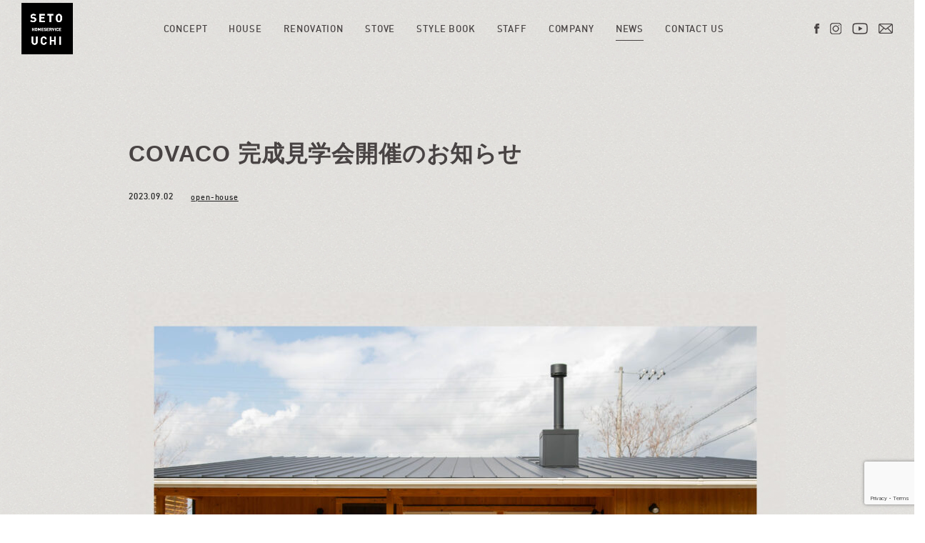

--- FILE ---
content_type: text/html; charset=UTF-8
request_url: https://www.houza.jp/6289
body_size: 8761
content:
<!DOCTYPE html><html><head>  <script>(function(w,d,s,l,i){w[l]=w[l]||[];w[l].push({'gtm.start':
new Date().getTime(),event:'gtm.js'});var f=d.getElementsByTagName(s)[0],
j=d.createElement(s),dl=l!='dataLayer'?'&l='+l:'';j.async=true;j.src=
'https://www.googletagmanager.com/gtm.js?id='+i+dl;f.parentNode.insertBefore(j,f);
})(window,document,'script','dataLayer','GTM-NSWQ3GR');</script> <meta charset="UTF-8"><meta name="viewport" content="width=device-width, initial-scale=1.0, maximum-scale=1.0, user-scalable=no"><meta name="format-detection" content="telephone=no"><link rel="shortcut icon" href="https://www.houza.jp/wp/wp-content/themes/houza2018/img/favicon.ico" /><link rel="apple-touch-icon-precomposed" href="https://www.houza.jp/wp/wp-content/themes/houza2018/img/icon.png" /><title>COVACO 完成見学会開催のお知らせ | 瀬戸内ホームサービス | 岡山で「自分たちらしく暮らす」ための家づくり</title><meta name="description" content="COVACO 完成見学会開催のお知らせ 9/9-9/10 10：00～17：00の2日間限定、岡山市中区湊にて" /><meta name="robots" content="max-image-preview:large" /><link rel="canonical" href="https://www.houza.jp/6289" /><meta property="og:locale" content="ja_JP" /><meta property="og:site_name" content="瀬戸内ホームサービス | 岡山で「自分たちらしく暮らす」ための家づくり | 瀬戸内ホームサービス | 岡山で「自分たちらしく暮らす」ための家づくり" /><meta property="og:type" content="article" /><meta property="og:title" content="COVACO 完成見学会開催のお知らせ | 瀬戸内ホームサービス | 岡山で「自分たちらしく暮らす」ための家づくり" /><meta property="og:description" content="COVACO 完成見学会開催のお知らせ 9/9-9/10 10：00～17：00の2日間限定、岡山市中区湊にて" /><meta property="og:url" content="https://www.houza.jp/6289" /><meta property="article:published_time" content="2023-09-02T12:31:17+00:00" /><meta property="article:modified_time" content="2023-09-02T12:31:17+00:00" /><meta name="twitter:card" content="summary" /><meta name="twitter:title" content="COVACO 完成見学会開催のお知らせ | 瀬戸内ホームサービス | 岡山で「自分たちらしく暮らす」ための家づくり" /><meta name="twitter:description" content="COVACO 完成見学会開催のお知らせ 9/9-9/10 10：00～17：00の2日間限定、岡山市中区湊にて" /><meta name="google" content="nositelinkssearchbox" /> <script type="application/ld+json" class="aioseo-schema">{"@context":"https:\/\/schema.org","@graph":[{"@type":"WebSite","@id":"https:\/\/www.houza.jp\/#website","url":"https:\/\/www.houza.jp\/","name":"\u702c\u6238\u5185\u30db\u30fc\u30e0\u30b5\u30fc\u30d3\u30b9 | \u5ca1\u5c71\u3067\u300c\u81ea\u5206\u305f\u3061\u3089\u3057\u304f\u66ae\u3089\u3059\u300d\u305f\u3081\u306e\u5bb6\u3065\u304f\u308a","description":"\u702c\u6238\u5185\u30db\u30fc\u30e0\u30b5\u30fc\u30d3\u30b9 | \u5ca1\u5c71\u3067\u300c\u81ea\u5206\u305f\u3061\u3089\u3057\u304f\u66ae\u3089\u3059\u300d\u305f\u3081\u306e\u5bb6\u3065\u304f\u308a","inLanguage":"ja","publisher":{"@id":"https:\/\/www.houza.jp\/#organization"}},{"@type":"Organization","@id":"https:\/\/www.houza.jp\/#organization","name":"\u702c\u6238\u5185\u30db\u30fc\u30e0\u30b5\u30fc\u30d3\u30b9 | \u5ca1\u5c71\u3067\u300c\u81ea\u5206\u305f\u3061\u3089\u3057\u304f\u66ae\u3089\u3059\u300d\u305f\u3081\u306e\u5bb6\u3065\u304f\u308a","url":"https:\/\/www.houza.jp\/"},{"@type":"BreadcrumbList","@id":"https:\/\/www.houza.jp\/6289#breadcrumblist","itemListElement":[{"@type":"ListItem","@id":"https:\/\/www.houza.jp\/#listItem","position":1,"item":{"@type":"WebPage","@id":"https:\/\/www.houza.jp\/","name":"\u30db\u30fc\u30e0","description":"\u5ca1\u5c71\u30fb\u5009\u6577\u306e\u5de5\u52d9\u5e97\u30fb\u30cf\u30a6\u30b9\u30e1\u30fc\u30ab\u30fc\u306fHouZA\u306b\u304a\u4efb\u305b\u304f\u3060\u3055\u3044\u3002HouZA\u306f\u300c\u5efa\u3066\u308b\u3001\u66ae\u3089\u3059\u3001\u904a\u3076\u3001\u697d\u3057\u3080\u300d\u3092\u53f6\u3048\u308b\u7dcf\u5408\u4f4f\u5b85\u5c55\u793a\u5834\u3067\u3059\u3002","url":"https:\/\/www.houza.jp\/"}}]},{"@type":"Person","@id":"https:\/\/www.houza.jp\/author\/admin#author","url":"https:\/\/www.houza.jp\/author\/admin","name":"admin","image":{"@type":"ImageObject","@id":"https:\/\/www.houza.jp\/6289#authorImage","url":"https:\/\/secure.gravatar.com\/avatar\/4db63f37f909b8e8247225c3ed8bd1df?s=96&d=mm&r=g","width":96,"height":96,"caption":"admin"}},{"@type":"WebPage","@id":"https:\/\/www.houza.jp\/6289#webpage","url":"https:\/\/www.houza.jp\/6289","name":"COVACO \u5b8c\u6210\u898b\u5b66\u4f1a\u958b\u50ac\u306e\u304a\u77e5\u3089\u305b | \u702c\u6238\u5185\u30db\u30fc\u30e0\u30b5\u30fc\u30d3\u30b9 | \u5ca1\u5c71\u3067\u300c\u81ea\u5206\u305f\u3061\u3089\u3057\u304f\u66ae\u3089\u3059\u300d\u305f\u3081\u306e\u5bb6\u3065\u304f\u308a","description":"COVACO \u5b8c\u6210\u898b\u5b66\u4f1a\u958b\u50ac\u306e\u304a\u77e5\u3089\u305b 9\/9-9\/10 10\uff1a00\uff5e17\uff1a00\u306e2\u65e5\u9593\u9650\u5b9a\u3001\u5ca1\u5c71\u5e02\u4e2d\u533a\u6e4a\u306b\u3066","inLanguage":"ja","isPartOf":{"@id":"https:\/\/www.houza.jp\/#website"},"breadcrumb":{"@id":"https:\/\/www.houza.jp\/6289#breadcrumblist"},"author":"https:\/\/www.houza.jp\/author\/admin#author","creator":"https:\/\/www.houza.jp\/author\/admin#author","image":{"@type":"ImageObject","@id":"https:\/\/www.houza.jp\/#mainImage","url":"https:\/\/www.houza.jp\/wp\/wp-content\/uploads\/2023\/09\/dbfbc64ced49c8bccbb0fe7a99543c0d.jpg","width":3225,"height":3225},"primaryImageOfPage":{"@id":"https:\/\/www.houza.jp\/6289#mainImage"},"datePublished":"2023-09-02T12:31:17+00:00","dateModified":"2023-09-02T12:31:17+00:00"},{"@type":"Article","@id":"https:\/\/www.houza.jp\/6289#article","name":"COVACO \u5b8c\u6210\u898b\u5b66\u4f1a\u958b\u50ac\u306e\u304a\u77e5\u3089\u305b | \u702c\u6238\u5185\u30db\u30fc\u30e0\u30b5\u30fc\u30d3\u30b9 | \u5ca1\u5c71\u3067\u300c\u81ea\u5206\u305f\u3061\u3089\u3057\u304f\u66ae\u3089\u3059\u300d\u305f\u3081\u306e\u5bb6\u3065\u304f\u308a","description":"COVACO \u5b8c\u6210\u898b\u5b66\u4f1a\u958b\u50ac\u306e\u304a\u77e5\u3089\u305b 9\/9-9\/10 10\uff1a00\uff5e17\uff1a00\u306e2\u65e5\u9593\u9650\u5b9a\u3001\u5ca1\u5c71\u5e02\u4e2d\u533a\u6e4a\u306b\u3066","inLanguage":"ja","headline":"COVACO \u5b8c\u6210\u898b\u5b66\u4f1a\u958b\u50ac\u306e\u304a\u77e5\u3089\u305b","author":{"@id":"https:\/\/www.houza.jp\/author\/admin#author"},"publisher":{"@id":"https:\/\/www.houza.jp\/#organization"},"datePublished":"2023-09-02T12:31:17+00:00","dateModified":"2023-09-02T12:31:17+00:00","articleSection":"OPEN HOUSE","mainEntityOfPage":{"@id":"https:\/\/www.houza.jp\/6289#webpage"},"isPartOf":{"@id":"https:\/\/www.houza.jp\/6289#webpage"},"image":{"@type":"ImageObject","@id":"https:\/\/www.houza.jp\/#articleImage","url":"https:\/\/www.houza.jp\/wp\/wp-content\/uploads\/2023\/09\/dbfbc64ced49c8bccbb0fe7a99543c0d.jpg","width":3225,"height":3225}}]}</script> <meta name="robots" content="max-snippet:-1, max-image-preview:large, max-video-preview:-1"/><link rel="canonical" href="https://www.houza.jp/6289" /><meta property="og:locale" content="ja_JP" /><meta property="og:type" content="article" /><meta property="og:title" content="COVACO 完成見学会開催のお知らせ - 瀬戸内ホームサービス | 岡山で「自分たちらしく暮らす」ための家づくり" /><meta property="og:description" content="COVACO 完成見学会開催のお知らせ 9/9-9/10　10：00～17：00の2日間限定、岡山市中区湊にてCOVACOの完成見学会を開催いたします。 ご予約フォームはこちら&#x27a1;　ご予約フォーム 住宅の原点 &hellip;" /><meta property="og:url" content="https://www.houza.jp/6289" /><meta property="og:site_name" content="瀬戸内ホームサービス | 岡山で「自分たちらしく暮らす」ための家づくり" /><meta property="article:section" content="OPEN HOUSE" /><meta property="article:published_time" content="2023-09-02T12:31:17+00:00" /><meta property="og:image" content="https://www.houza.jp/wp/wp-content/uploads/2023/09/dbfbc64ced49c8bccbb0fe7a99543c0d-1024x1024.jpg" /><meta property="og:image:secure_url" content="https://www.houza.jp/wp/wp-content/uploads/2023/09/dbfbc64ced49c8bccbb0fe7a99543c0d-1024x1024.jpg" /><meta property="og:image:width" content="1024" /><meta property="og:image:height" content="1024" /><meta name="twitter:card" content="summary_large_image" /><meta name="twitter:description" content="COVACO 完成見学会開催のお知らせ 9/9-9/10　10：00～17：00の2日間限定、岡山市中区湊にてCOVACOの完成見学会を開催いたします。 ご予約フォームはこちら&#x27a1;　ご予約フォーム 住宅の原点 [&hellip;]" /><meta name="twitter:title" content="COVACO 完成見学会開催のお知らせ - 瀬戸内ホームサービス | 岡山で「自分たちらしく暮らす」ための家づくり" /><meta name="twitter:image" content="https://www.houza.jp/wp/wp-content/uploads/2023/09/dbfbc64ced49c8bccbb0fe7a99543c0d.jpg" /> <script type='application/ld+json' class='yoast-schema-graph yoast-schema-graph--main'>{"@context":"https://schema.org","@graph":[{"@type":"Organization","@id":"https://www.houza.jp/#organization","name":"HouZA","url":"https://www.houza.jp/","sameAs":[],"logo":{"@type":"ImageObject","@id":"https://www.houza.jp/#logo","url":"https://www.houza.jp/wp/wp-content/uploads/2018/08/houza.png","width":712,"height":804,"caption":"HouZA"},"image":{"@id":"https://www.houza.jp/#logo"}},{"@type":"WebSite","@id":"https://www.houza.jp/#website","url":"https://www.houza.jp/","name":"\u702c\u6238\u5185\u30db\u30fc\u30e0\u30b5\u30fc\u30d3\u30b9 | \u5ca1\u5c71\u3067\u300c\u81ea\u5206\u305f\u3061\u3089\u3057\u304f\u66ae\u3089\u3059\u300d\u305f\u3081\u306e\u5bb6\u3065\u304f\u308a","publisher":{"@id":"https://www.houza.jp/#organization"},"potentialAction":{"@type":"SearchAction","target":"https://www.houza.jp/?s={search_term_string}","query-input":"required name=search_term_string"}},{"@type":"ImageObject","@id":"https://www.houza.jp/6289#primaryimage","url":"https://www.houza.jp/wp/wp-content/uploads/2023/09/dbfbc64ced49c8bccbb0fe7a99543c0d.jpg","width":3225,"height":3225},{"@type":"WebPage","@id":"https://www.houza.jp/6289#webpage","url":"https://www.houza.jp/6289","inLanguage":"ja","name":"COVACO \u5b8c\u6210\u898b\u5b66\u4f1a\u958b\u50ac\u306e\u304a\u77e5\u3089\u305b - \u702c\u6238\u5185\u30db\u30fc\u30e0\u30b5\u30fc\u30d3\u30b9 | \u5ca1\u5c71\u3067\u300c\u81ea\u5206\u305f\u3061\u3089\u3057\u304f\u66ae\u3089\u3059\u300d\u305f\u3081\u306e\u5bb6\u3065\u304f\u308a","isPartOf":{"@id":"https://www.houza.jp/#website"},"primaryImageOfPage":{"@id":"https://www.houza.jp/6289#primaryimage"},"datePublished":"2023-09-02T12:31:17+00:00","dateModified":"2023-09-02T12:31:17+00:00"},{"@type":"Article","@id":"https://www.houza.jp/6289#article","isPartOf":{"@id":"https://www.houza.jp/6289#webpage"},"author":{"@id":"https://www.houza.jp/#/schema/person/c2f809e0e4545e52a03e2858b2658f18"},"headline":"COVACO \u5b8c\u6210\u898b\u5b66\u4f1a\u958b\u50ac\u306e\u304a\u77e5\u3089\u305b","datePublished":"2023-09-02T12:31:17+00:00","dateModified":"2023-09-02T12:31:17+00:00","commentCount":0,"mainEntityOfPage":{"@id":"https://www.houza.jp/6289#webpage"},"publisher":{"@id":"https://www.houza.jp/#organization"},"image":{"@id":"https://www.houza.jp/6289#primaryimage"},"articleSection":"OPEN HOUSE"},{"@type":["Person"],"@id":"https://www.houza.jp/#/schema/person/c2f809e0e4545e52a03e2858b2658f18","name":"admin","image":{"@type":"ImageObject","@id":"https://www.houza.jp/#authorlogo","url":"https://secure.gravatar.com/avatar/4db63f37f909b8e8247225c3ed8bd1df?s=96&d=mm&r=g","caption":"admin"},"sameAs":[]}]}</script> <link rel='dns-prefetch' href='//ajax.googleapis.com' /><link rel='dns-prefetch' href='//www.google.com' /><link rel='dns-prefetch' href='//s.w.org' /><link rel="alternate" type="application/rss+xml" title="瀬戸内ホームサービス | 岡山で「自分たちらしく暮らす」ための家づくり &raquo; COVACO 完成見学会開催のお知らせ のコメントのフィード" href="https://www.houza.jp/6289/feed" /><link rel='stylesheet' id='sbi_styles-css'  href='https://www.houza.jp/wp/wp-content/plugins/instagram-feed/css/sbi-styles.min.css?ver=6.5.1' type='text/css' media='all' /><link rel='stylesheet' id='contact-form-7-css'  href='https://www.houza.jp/wp/wp-content/cache/autoptimize/css/autoptimize_single_8983e25a91f5c9981fb973bdbe189d33.css?ver=5.1.9' type='text/css' media='all' /><link rel='stylesheet' id='wp-pagenavi-css'  href='https://www.houza.jp/wp/wp-content/cache/autoptimize/css/autoptimize_single_73d29ecb3ae4eb2b78712fab3a46d32d.css?ver=2.70' type='text/css' media='all' /><link rel='stylesheet' id='style-css'  href='https://www.houza.jp/wp/wp-content/cache/autoptimize/css/autoptimize_single_bc395d350144fdb4bb677763f36c0c72.css?ver=4.9.26' type='text/css' media='all' /><link rel='stylesheet' id='base-css'  href='https://www.houza.jp/wp/wp-content/cache/autoptimize/css/autoptimize_single_28c860987614a6eb710ffeaebe03e73e.css?ver=4.9.26' type='text/css' media='all' /><link rel='stylesheet' id='next-css'  href='https://www.houza.jp/wp/wp-content/cache/autoptimize/css/autoptimize_single_c9f3bbc2b7f7472b03d85051d0daf8e3.css?ver=4.9.26' type='text/css' media='all' /> <script type='text/javascript' src='//ajax.googleapis.com/ajax/libs/jquery/2.1.3/jquery.min.js?ver=2.1.3'></script> <script type='text/javascript' src='https://www.houza.jp/wp/wp-content/themes/houza2018/js/jquery.easing.1.3.js?ver=4.9.26'></script> <script type='text/javascript' src='https://www.houza.jp/wp/wp-content/themes/houza2018/js/jquery.smoothScroll.js?ver=4.9.26'></script> <script type='text/javascript' src='https://www.houza.jp/wp/wp-content/themes/houza2018/js/emergence.min.js?ver=4.9.26'></script> <script type='text/javascript' src='https://www.houza.jp/wp/wp-content/themes/houza2018/js/jquery.fademover.js?ver=4.9.26'></script> <script type='text/javascript' src='https://www.houza.jp/wp/wp-content/themes/houza2018/js/effects.js?ver=4.9.26'></script> <link rel='https://api.w.org/' href='https://www.houza.jp/wp-json/' /><link rel='shortlink' href='https://www.houza.jp/?p=6289' /><link rel="alternate" type="application/json+oembed" href="https://www.houza.jp/wp-json/oembed/1.0/embed?url=https%3A%2F%2Fwww.houza.jp%2F6289" /><link rel="alternate" type="text/xml+oembed" href="https://www.houza.jp/wp-json/oembed/1.0/embed?url=https%3A%2F%2Fwww.houza.jp%2F6289&#038;format=xml" /> <script>(function (d, s, id) {
        var js, fjs = d.getElementsByTagName(s)[0];
        if (d.getElementById(id)) return;
        js = d.createElement(s);
        js.id = id;
        js.src = "//connect.facebook.net/en_US/sdk.js#xfbml=1&version=v2.7";
        fjs.parentNode.insertBefore(js, fjs);
    }(document, 'script', 'facebook-jssdk'));</script> <style type="text/css">.wp_social_bookmarking_light{
    border: 0 !important;
    padding: 10px 0 20px 0 !important;
    margin: 0 !important;
}
.wp_social_bookmarking_light div{
    float: left !important;
    border: 0 !important;
    padding: 0 !important;
    margin: 0 5px 0px 0 !important;
    min-height: 30px !important;
    line-height: 18px !important;
    text-indent: 0 !important;
}
.wp_social_bookmarking_light img{
    border: 0 !important;
    padding: 0;
    margin: 0;
    vertical-align: top !important;
}
.wp_social_bookmarking_light_clear{
    clear: both !important;
}
#fb-root{
    display: none;
}
.wsbl_twitter{
    width: 100px;
}
.wsbl_facebook_like iframe{
    max-width: none !important;
}
.wsbl_pinterest a{
    border: 0px !important;
}</style> <script>(function(i,s,o,g,r,a,m){i['GoogleAnalyticsObject']=r;i[r]=i[r]||function(){
  (i[r].q=i[r].q||[]).push(arguments)},i[r].l=1*new Date();a=s.createElement(o),
  m=s.getElementsByTagName(o)[0];a.async=1;a.src=g;m.parentNode.insertBefore(a,m)
  })(window,document,'script','//www.google-analytics.com/analytics.js','ga');

  ga('create', 'UA-31015908-1', 'houza.jp');
  ga('require', 'displayfeatures');
  ga('send', 'pageview');</script> </head> <script type="text/javascript">var _fout_queue = _fout_queue || {}; if (_fout_queue.segment === void 0) _fout_queue.segment = {};
  if (_fout_queue.segment.queue === void 0) _fout_queue.segment.queue = [];

  _fout_queue.segment.queue.push({
    'user_id': 48168
  });

  if (_fout_queue.redirect === void 0) _fout_queue.redirect = {};
  _fout_queue.redirect['is_redirect'] = true;

  (function() {
    var el = document.createElement('script'); el.type = 'text/javascript'; el.async = true;
    el.src = 'https://js.fout.jp/segmentation.js';
    var s = document.getElementsByTagName('script')[0]; s.parentNode.insertBefore(el, s);
  })();</script> <body> <noscript><iframe src="https://www.googletagmanager.com/ns.html?id=GTM-NSWQ3GR"
height="0" width="0" style="display:none;visibility:hidden"></iframe></noscript><header class="next"><p class="head-logo"><a href="https://www.houza.jp/"><img src="https://www.houza.jp/wp/wp-content/themes/houza2018/img/common/SHSlogo-BL.png" srcset="https://www.houza.jp/wp/wp-content/themes/houza2018/img/common/SHSlogo-BL.png 1x,https://www.houza.jp/wp/wp-content/themes/houza2018/img/common/SHSlogo-BL@2x.png 2x" width="72" height="90" alt="HouZA"></a></p><nav class="head-nav"><ul><li><a href="https://www.houza.jp/concept">CONCEPT</a></li><li><a href="https://www.houza.jp/house">HOUSE</a></li><li><a href="https://www.houza.jp/renovation">RENOVATION</a></li><li><a href="https://www.houza.jp/stove">STOVE</a></li><li><a href="https://www.houza.jp/stylebook">STYLE BOOK</a></li><li><a href="https://www.houza.jp/staff">STAFF</a></li><li><a href="https://www.houza.jp/company">COMPANY</a></li><li class="current"><a href="https://www.houza.jp/news/">NEWS</a></li><li><a href="https://www.houza.jp/contact">CONTACT US</a></li></ul></nav><ul class="head-links"><li><a href="https://www.facebook.com/HouZAofficial/" target="_blank" rel="nofollow"> <img src="https://www.houza.jp/wp/wp-content/themes/houza2018/img/common/icon-fb_black.png" srcset="https://www.houza.jp/wp/wp-content/themes/houza2018/img/common/icon-fb_black.png 1x,https://www.houza.jp/wp/wp-content/themes/houza2018/img/common/icon-fb_black@2x.png 2x" width="8" height="16" alt="Facebook"> </a></li><li><a href="https://www.instagram.com/setouchi_home_service/" target="_blank" rel="nofollow"> <img src="https://www.houza.jp/wp/wp-content/themes/houza2018/img/common/icon-insta_black.png" srcset="https://www.houza.jp/wp/wp-content/themes/houza2018/img/common/icon-insta_black.png 1x,https://www.houza.jp/wp/wp-content/themes/houza2018/img/common/icon-insta_black@2x.png 2x" width="16" height="16" alt="Instagram"> </a></li><li><a href="https://www.youtube.com/channel/UCvtxeyxia_MEI8CbDmyyRsA" target="_blank" rel="nofollow"> <img src="https://www.houza.jp/wp/wp-content/themes/houza2018/img/common/icon-youtube_black.png" srcset="https://www.houza.jp/wp/wp-content/themes/houza2018/img/common/icon-youtube_black.png 1x,https://www.houza.jp/wp/wp-content/themes/houza2018/img/common/icon-youtube_black@2x.png 2x" width="22" height="15" alt="Youtube"> </a></li><li><a href="https://www.houza.jp/contact"><img src="https://www.houza.jp/wp/wp-content/themes/houza2018/img/common/icon-mail_black.png" srcset="https://www.houza.jp/wp/wp-content/themes/houza2018/img/common/icon-mail_black.png 1x,https://www.houza.jp/wp/wp-content/themes/houza2018/img/common/icon-mail_black@2x.png 2x" width="20" height="14" alt="e-mail"></a></li></ul></header><main class="next"><section><div class="content news-detail"><div class="item-info"><h1>COVACO 完成見学会開催のお知らせ</h1> <time datetime="2023-09-02">2023.09.02</time><p class="cat"> <a href="https://www.houza.jp/open-house">open-house</a></p></div><section><p class="item-img eg" data-anm="skew"> <img src="https://www.houza.jp/wp/wp-content/uploads/2023/09/dbfbc64ced49c8bccbb0fe7a99543c0d-920x920.jpg"
 srcset='https://www.houza.jp/wp/wp-content/uploads/2023/09/dbfbc64ced49c8bccbb0fe7a99543c0d-920x920.jpg 1x,https://www.houza.jp/wp/wp-content/uploads/2023/09/dbfbc64ced49c8bccbb0fe7a99543c0d-1840x1840.jpg 2x'
 alt="COVACO 完成見学会開催のお知らせ" height="920" width="920" class="" ></p><div class="item-text post eg"><p>COVACO 完成見学会開催のお知らせ</p><p>9/9-9/10　10：00～17：00の2日間限定、岡山市中区湊にてCOVACOの完成見学会を開催いたします。</p><p><span style="color: #3366ff;"><strong>ご予約フォームはこちら&#x27a1;</strong></span>　<span style="color: #ff9900;"><strong><a style="color: #ff9900;" title="ご予約フォーム" href="https://select-type.com/rsv/?id=DItEuvMXTA8&amp;c_id=306542" target="_blank" rel="noopener">ご予約フォーム</a></strong></span></p><p>住宅の原点ともいえる平屋。BinOの代表的な平屋モデルであるCOVACOのオープンハウスです。</p><p>大きなウッドデッキとコンパクトにまとめられた合理的なデザインは山小屋を彷彿とさせ、穏やかな暮らしが楽しめます。</p><p>なお、今回のオープンハウスは現地駐車場に限りがある為、</p><p>ご近隣のご迷惑とならないよう完全予約制とさせて頂きます。</p><p>ご了承ください。</p><p><span style="color: #3366ff;"><strong>ご予約フォームはこちら&#x27a1;</strong></span>　<span style="color: #ff9900;"><strong><a style="color: #ff9900;" title="ご予約フォーム" href="https://select-type.com/rsv/?id=DItEuvMXTA8&amp;c_id=306542" target="_blank" rel="noopener">ご予約フォーム</a></strong></span></p><p>OPEN HOUSE<br /> 2022/9/9SAT-9/10SUN 10:00-17:00</p><p>BinO COVACO<br /> 1F: 79.49㎡ 24.04坪 / Total: 79.49㎡ 24.04坪</p><p>※写真はイメージです</p><p><img class="alignleft size-large wp-image-6290" src="https://www.houza.jp/wp/wp-content/uploads/2023/09/UGqiaiezM0Y1ZxrBJnGrXyhzaYeAixFgQr0DTaCF-1024x704.jpeg" alt="" width="1024" height="704" srcset="https://www.houza.jp/wp/wp-content/uploads/2023/09/UGqiaiezM0Y1ZxrBJnGrXyhzaYeAixFgQr0DTaCF-1024x704.jpeg 1024w, https://www.houza.jp/wp/wp-content/uploads/2023/09/UGqiaiezM0Y1ZxrBJnGrXyhzaYeAixFgQr0DTaCF-300x206.jpeg 300w, https://www.houza.jp/wp/wp-content/uploads/2023/09/UGqiaiezM0Y1ZxrBJnGrXyhzaYeAixFgQr0DTaCF-768x528.jpeg 768w, https://www.houza.jp/wp/wp-content/uploads/2023/09/UGqiaiezM0Y1ZxrBJnGrXyhzaYeAixFgQr0DTaCF-600x413.jpeg 600w, https://www.houza.jp/wp/wp-content/uploads/2023/09/UGqiaiezM0Y1ZxrBJnGrXyhzaYeAixFgQr0DTaCF-1200x825.jpeg 1200w, https://www.houza.jp/wp/wp-content/uploads/2023/09/UGqiaiezM0Y1ZxrBJnGrXyhzaYeAixFgQr0DTaCF-920x633.jpeg 920w" sizes="(max-width: 1024px) 100vw, 1024px" /></p></div><p class="item-link"><a href="https://www.houza.jp/news/">BACK TO LIST</a></p></section></div></section><section class="bt"><div class="content"><ul class="news-list"><li class="eg" data-anm="skew"><p class="item-img"><a href="https://www.houza.jp/6847"> <img src="https://www.houza.jp/wp/wp-content/uploads/2025/01/1-1-360x240.png"
 srcset='https://www.houza.jp/wp/wp-content/uploads/2025/01/1-1-360x240.png 1x,https://www.houza.jp/wp/wp-content/uploads/2025/01/1-1-720x480.png 2x'
 alt="2/15・16スキップフロアの家『WAVE』完成見学会in岡山市東区久保《ご予約不要》" height="240" width="360" class="" > </a></p><div class="item-text"> <time datetime="2025-01-17">2025.01.17</time><p class="cat"> <a href="https://www.houza.jp/information-2">INFORMATION</a> <a href="https://www.houza.jp/event-2">EVENT</a> <a href="https://www.houza.jp/open-house">OPEN HOUSE</a></p><p class="title"><a href="https://www.houza.jp/6847"> 2/15・16スキップフロアの家『WAVE』完成見学会i... </a></p><div class="text">2月15日（土）・16日（日）10：00-17：00 会場：岡山県岡山市東区久保１８１番6（詳細は下記グーグルマップでご...</div><p class="link"><a href="https://www.houza.jp/6847">Read more</a></p></div></li><li class="eg" data-anm="skew"><p class="item-img"><a href="https://www.houza.jp/6840"> <img src="https://www.houza.jp/wp/wp-content/uploads/2025/01/155155e5ff338d2578fcc6de352e3c6f-360x240.jpg"
 srcset='https://www.houza.jp/wp/wp-content/uploads/2025/01/155155e5ff338d2578fcc6de352e3c6f-360x240.jpg 1x,https://www.houza.jp/wp/wp-content/uploads/2025/01/155155e5ff338d2578fcc6de352e3c6f-720x480.jpg 2x'
 alt="平屋『COVACO』完成見学会in倉敷市亀山《ご予約不要》" height="240" width="360" class="" > </a></p><div class="item-text"> <time datetime="2025-01-07">2025.01.07</time><p class="cat"> <a href="https://www.houza.jp/information-2">INFORMATION</a> <a href="https://www.houza.jp/event-2">EVENT</a> <a href="https://www.houza.jp/open-house">OPEN HOUSE</a></p><p class="title"><a href="https://www.houza.jp/6840"> 平屋『COVACO』完成見学会in倉敷市亀山《ご予約不要... </a></p><div class="text">平屋『COVACO』完成見学会in倉敷市亀山《ご予約不要》 1月25日（土）・26日（日）10：00-17：00 ご予約...</div><p class="link"><a href="https://www.houza.jp/6840">Read more</a></p></div></li><li class="eg" data-anm="skew"><p class="item-img"><a href="https://www.houza.jp/6830"> <img src="https://www.houza.jp/wp/wp-content/uploads/2024/11/3-1-360x240.png"
 srcset='https://www.houza.jp/wp/wp-content/uploads/2024/11/3-1-360x240.png 1x,https://www.houza.jp/wp/wp-content/uploads/2024/11/3-1-720x480.png 2x'
 alt="《12月》２週連続開催&#x203c;完成見学会" height="240" width="360" class="" > </a></p><div class="item-text"> <time datetime="2024-11-30">2024.11.30</time><p class="cat"> <a href="https://www.houza.jp/information-2">INFORMATION</a> <a href="https://www.houza.jp/event-2">EVENT</a> <a href="https://www.houza.jp/open-house">OPEN HOUSE</a></p><p class="title"><a href="https://www.houza.jp/6830"> 《12月》２週連続開催&#x203c;完成見学会 </a></p><div class="text">2週連続完成見学会第一弾！HisagO！ 12月14日（土）・15日（日）10：00-17：00 ご予約不要で完成見学会...</div><p class="link"><a href="https://www.houza.jp/6830">Read more</a></p></div></li><li class="eg" data-anm="skew"><p class="item-img"><a href="https://www.houza.jp/6815"> <img src="https://www.houza.jp/wp/wp-content/uploads/2024/10/13dbd21209c0c1386e6e58918466c49c-360x240.jpg"
 srcset='https://www.houza.jp/wp/wp-content/uploads/2024/10/13dbd21209c0c1386e6e58918466c49c-360x240.jpg 1x,https://www.houza.jp/wp/wp-content/uploads/2024/10/13dbd21209c0c1386e6e58918466c49c-720x480.jpg 2x'
 alt="BinO倉敷モデルハウス１周年＆創業50周年キャンペーンイベント開催！" height="240" width="360" class="" > </a></p><div class="item-text"> <time datetime="2024-10-30">2024.10.30</time><p class="cat"> <a href="https://www.houza.jp/information-2">INFORMATION</a> <a href="https://www.houza.jp/event-2">EVENT</a></p><p class="title"><a href="https://www.houza.jp/6815"> BinO倉敷モデルハウス１周年＆創業50周年キャンペーン... </a></p><div class="text">2024年11月3日（日）&#x25b6;2024年12月22日（日） おかげ様でBinO倉敷モデルハウスオープンより1...</div><p class="link"><a href="https://www.houza.jp/6815">Read more</a></p></div></li><li class="eg" data-anm="skew"><p class="item-img"><a href="https://www.houza.jp/6793"> <img src="https://www.houza.jp/wp/wp-content/uploads/2024/09/1d089e4adf8164ad82f6915b3406ce8e-300x240.jpg"
 alt="大切な人にハガキを贈ろう!BinO Autumn Event" height="240" width="300" class="" > </a></p><div class="item-text"> <time datetime="2024-09-13">2024.09.13</time><p class="cat"> <a href="https://www.houza.jp/information-2">INFORMATION</a> <a href="https://www.houza.jp/event-2">EVENT</a></p><p class="title"><a href="https://www.houza.jp/6793"> 大切な人にハガキを贈ろう!BinO Autumn Eve... </a></p><div class="text">ビーノでみつけるライフスタイル 大切な人に手紙を贈ろう&#x203c;︎ 敬老の日も近づき、大好きなおじいちゃんおばぁち...</div><p class="link"><a href="https://www.houza.jp/6793">Read more</a></p></div></li><li class="eg" data-anm="skew"><p class="item-img"><a href="https://www.houza.jp/6783"> <img src="https://www.houza.jp/wp/wp-content/uploads/2024/08/a5e95ebec498b44dcb4d4b10cc2a31b2-360x240.jpg"
 srcset='https://www.houza.jp/wp/wp-content/uploads/2024/08/a5e95ebec498b44dcb4d4b10cc2a31b2-360x240.jpg 1x,https://www.houza.jp/wp/wp-content/uploads/2024/08/a5e95ebec498b44dcb4d4b10cc2a31b2-720x480.jpg 2x'
 alt="土地相談会" height="240" width="360" class="" > </a></p><div class="item-text"> <time datetime="2024-08-29">2024.08.29</time><p class="cat"> <a href="https://www.houza.jp/information-2">INFORMATION</a> <a href="https://www.houza.jp/event-2">EVENT</a></p><p class="title"><a href="https://www.houza.jp/6783"> 土地相談会 </a></p><div class="text">9/14(土)・15(日)・16(月・祝） 10：00-18：00 不動産会社の土地のプロと BinO倉敷で土地の相談会...</div><p class="link"><a href="https://www.houza.jp/6783">Read more</a></p></div></li></ul><p class="btn btn-block eg"><a href="https://www.houza.jp/news/" class="lg arrow w270">VIEW MORE</a></p></div></section><section class="sec-title"><div class="item"><div class="item-bg"><span class="parallax red"></span></div><div class="content item-text eg" data-anm="skew"><h2 class="heading-lv01"> <span>Information</span> <span class="sml">MODELHOUSE</span></h2><div class="text">常設モデルハウス</div><p class="btn btn-block"><a href="https://www.houza.jp/modelhouse" class="lg arrow white w270">VIEW MORE</a></p></div></div><div class="item"><div class="item-bg"><span class="parallax black"></span></div><div class="content item-text eg" data-anm="skew"><h2 class="heading-lv01"> <span>Information</span> <span class="sml">OPEN HOUSE</span></h2><div class="text">期間限定オープンハウス</div><p class="btn btn-block"><a href="https://www.houza.jp/open-house" class="lg arrow white w270">VIEW MORE</a></p></div></div><div class="item"><div class="item-bg"><span class="parallax" style="background-image: url(https://www.houza.jp/wp/wp-content/uploads/2018/07/bg-house.jpg)"></span></div><div class="content item-text eg" data-anm="skew"><h2 class="heading-lv01"> <span>Line up</span> <span>HOUSE</span></h2><div class="text">住宅商品のご紹介</div><p class="btn btn-block"><a href="https://www.houza.jp/house" class="lg arrow white w270">VIEW MORE</a></p></div></div></section></main><footer><div class="foot-contact"><div class="content"><h2> <span>お問合せ</span> <span>CONTACT US</span></h2><div class="btn-block btn">        <a href="https://www.houza.jp/company?id=access" class="lg arrow w100p white">モデルハウスへのアクセス</a></div><div class="btn-block btn"> <a href="https://www.houza.jp/contact" class="lg arrow w50p white">メールフォーム</a>        <a href="tel:0866832102" class="lg tel w50p white nonmover">TEL 0866 83 2102</a></div></div></div><div class="foot-main"><div class="content">      <div class="logo"><a href="https://www.houza.jp/"><img src="https://www.houza.jp/wp/wp-content/themes/houza2018/img/shs/SHSlogo-WH.png" srcset="https://www.houza.jp/wp/wp-content/themes/houza2018/img/shs/SHSlogo-WH.png 1x,https://www.houza.jp/wp/wp-content/themes/houza2018/img/shs/SHSlogo-WH.png 2x" width="92" height="114" alt="HouZA"></a></div><nav><dl>          <dt>BinO倉敷モデルハウス</dt><dd><p>倉敷市玉島上成656-7<br /> JR新倉敷駅から徒歩で20分<br /> 山陽自動車道玉島ICから車で10分</p><p><a href="https://www.houza.jp/company?id=access">Access ></a></p></dd> <script type="application/ld+json">{
                "@context": "http://schema.org",
                "@type": "LocalBusiness",
                "name": "HouZA",
                "image": "https://www.houza.jp/wp/wp-content/themes/houza2018/img/common/logo-black.png",
                "address": {
                    "@type": "PostalAddress",
                    "postalCode": "713-8101",
                    "addressRegion": "岡山県",
                    "addressLocality": "倉敷市",
                    "streetAddress": "玉島上成656-7"
                },
                "openinghours": "Mo, Tu, Fr, Sa, Su 10:00-18:00",
                "priceRange": "$$$",
                "telephone": "+81866-83-2102",
                "URL": "https://www.houza.jp/"
            }</script> </dl><dl><dd><p>予約来場制<br /> TEL：0866-83-2102<br /> 営業時間：10:00-18:00</p></dd></dl><dl><dt><a href="https://www.houza.jp/concept">CONCEPT</a></dt><dt><a href="https://www.houza.jp/house">HOUSE</a></dt><dd><ul><li><a href="https://www.houza.jp/house/bino">BinO</a></li><li><a href="https://www.houza.jp/house/atelier-houza">ATELIER-H</a></li><li><a href="https://www.houza.jp/house/dayfield">DAYFIELD</a></li></ul></dd><dt><a href="https://www.houza.jp/renovation">RENOVATION</a></dt></dl><dl><dt><a href="https://www.houza.jp/stove">STOVE</a></dt><dt><a href="https://www.houza.jp/stylebook">STYLE BOOK</a></dt><dt><a href="https://www.houza.jp/staff">STAFF</a></dt><dt><a href="https://www.houza.jp/company">COMPANY</a></dt><dt><a href="">NEWS</a></dt></dl><dl><dt><a href="https://www.houza.jp/contact">CONTACT US</a></dt><dt><a href="https://www.houza.jp/privacy">PRIVACY POLICY</a></dt><dt class="mt"><a href="https://www.facebook.com/HouZAofficial/" target="_blank" rel="nofollow">Facebook</a></dt><dt><a href="https://www.instagram.com/setouchi_home_service/" target="_blank" rel="nofollow">Instagram</a></dt></dl></nav></div></div> <small class="foot-copy">Copyright ©<a href="https://www.houza.jp/">岡山・倉敷の工務店・ハウスメーカーは</a>Setouchi Home Service</small></footer><link rel="stylesheet" href="https://www.houza.jp/wp/wp-content/cache/autoptimize/css/autoptimize_single_0e9a300323aa506435bd6c08b5875137.css"><ul class="fix-navi">  <li><a href="tel:0866832102">TEL</a></li><li><a href="https://www.houza.jp/contact/reserve/">ご来店予約</a></li><li><a href="https://www.houza.jp/contact/">資料請求・<br>お問い合わせ</a></li></ul>  <script type="text/javascript">var sbiajaxurl = "https://www.houza.jp/wp/wp-admin/admin-ajax.php";</script> <script type="text/javascript">document.addEventListener( 'wpcf7mailsent', function( event ) {
      location.href = 'https://www.houza.jp/contact/thanks';
    }, false );</script>  <script>!function(d,s,id){var js,fjs=d.getElementsByTagName(s)[0],p=/^http:/.test(d.location)?'http':'https';if(!d.getElementById(id)){js=d.createElement(s);js.id=id;js.src=p+'://platform.twitter.com/widgets.js';fjs.parentNode.insertBefore(js,fjs);}}(document, 'script', 'twitter-wjs');</script> <script type='text/javascript'>var wpcf7 = {"apiSettings":{"root":"https:\/\/www.houza.jp\/wp-json\/contact-form-7\/v1","namespace":"contact-form-7\/v1"}};</script> <script type='text/javascript' src='https://www.houza.jp/wp/wp-content/plugins/contact-form-7/includes/js/scripts.js?ver=5.1.9'></script> <script type='text/javascript' src='https://www.google.com/recaptcha/api.js?render=6LdSxoIfAAAAAEC9x5SVVW2jJNKmH0daxta8_ROp&#038;ver=3.0'></script> <script type='text/javascript' src='https://www.houza.jp/wp/wp-content/themes/houza2018/js/picturefill.min.js?ver=4.9.26'></script> <script type='text/javascript' src='https://www.houza.jp/wp/wp-includes/js/wp-embed.min.js?ver=4.9.26'></script> <script type="text/javascript">( function( sitekey, actions ) {

	document.addEventListener( 'DOMContentLoaded', function( event ) {
		var wpcf7recaptcha = {

			execute: function( action ) {
				grecaptcha.execute(
					sitekey,
					{ action: action }
				).then( function( token ) {
					var event = new CustomEvent( 'wpcf7grecaptchaexecuted', {
						detail: {
							action: action,
							token: token,
						},
					} );

					document.dispatchEvent( event );
				} );
			},

			executeOnHomepage: function() {
				wpcf7recaptcha.execute( actions[ 'homepage' ] );
			},

			executeOnContactform: function() {
				wpcf7recaptcha.execute( actions[ 'contactform' ] );
			},

		};

		grecaptcha.ready(
			wpcf7recaptcha.executeOnHomepage
		);

		document.addEventListener( 'change',
			wpcf7recaptcha.executeOnContactform, false
		);

		document.addEventListener( 'wpcf7submit',
			wpcf7recaptcha.executeOnHomepage, false
		);

	} );

	document.addEventListener( 'wpcf7grecaptchaexecuted', function( event ) {
		var fields = document.querySelectorAll(
			"form.wpcf7-form input[name='g-recaptcha-response']"
		);

		for ( var i = 0; i < fields.length; i++ ) {
			var field = fields[ i ];
			field.setAttribute( 'value', event.detail.token );
		}
	} );

} )(
	'6LdSxoIfAAAAAEC9x5SVVW2jJNKmH0daxta8_ROp',
	{"homepage":"homepage","contactform":"contactform"}
);</script> </body></html>

--- FILE ---
content_type: text/html; charset=utf-8
request_url: https://www.google.com/recaptcha/api2/anchor?ar=1&k=6LdSxoIfAAAAAEC9x5SVVW2jJNKmH0daxta8_ROp&co=aHR0cHM6Ly93d3cuaG91emEuanA6NDQz&hl=en&v=PoyoqOPhxBO7pBk68S4YbpHZ&size=invisible&anchor-ms=20000&execute-ms=30000&cb=wmzglo58fntu
body_size: 48519
content:
<!DOCTYPE HTML><html dir="ltr" lang="en"><head><meta http-equiv="Content-Type" content="text/html; charset=UTF-8">
<meta http-equiv="X-UA-Compatible" content="IE=edge">
<title>reCAPTCHA</title>
<style type="text/css">
/* cyrillic-ext */
@font-face {
  font-family: 'Roboto';
  font-style: normal;
  font-weight: 400;
  font-stretch: 100%;
  src: url(//fonts.gstatic.com/s/roboto/v48/KFO7CnqEu92Fr1ME7kSn66aGLdTylUAMa3GUBHMdazTgWw.woff2) format('woff2');
  unicode-range: U+0460-052F, U+1C80-1C8A, U+20B4, U+2DE0-2DFF, U+A640-A69F, U+FE2E-FE2F;
}
/* cyrillic */
@font-face {
  font-family: 'Roboto';
  font-style: normal;
  font-weight: 400;
  font-stretch: 100%;
  src: url(//fonts.gstatic.com/s/roboto/v48/KFO7CnqEu92Fr1ME7kSn66aGLdTylUAMa3iUBHMdazTgWw.woff2) format('woff2');
  unicode-range: U+0301, U+0400-045F, U+0490-0491, U+04B0-04B1, U+2116;
}
/* greek-ext */
@font-face {
  font-family: 'Roboto';
  font-style: normal;
  font-weight: 400;
  font-stretch: 100%;
  src: url(//fonts.gstatic.com/s/roboto/v48/KFO7CnqEu92Fr1ME7kSn66aGLdTylUAMa3CUBHMdazTgWw.woff2) format('woff2');
  unicode-range: U+1F00-1FFF;
}
/* greek */
@font-face {
  font-family: 'Roboto';
  font-style: normal;
  font-weight: 400;
  font-stretch: 100%;
  src: url(//fonts.gstatic.com/s/roboto/v48/KFO7CnqEu92Fr1ME7kSn66aGLdTylUAMa3-UBHMdazTgWw.woff2) format('woff2');
  unicode-range: U+0370-0377, U+037A-037F, U+0384-038A, U+038C, U+038E-03A1, U+03A3-03FF;
}
/* math */
@font-face {
  font-family: 'Roboto';
  font-style: normal;
  font-weight: 400;
  font-stretch: 100%;
  src: url(//fonts.gstatic.com/s/roboto/v48/KFO7CnqEu92Fr1ME7kSn66aGLdTylUAMawCUBHMdazTgWw.woff2) format('woff2');
  unicode-range: U+0302-0303, U+0305, U+0307-0308, U+0310, U+0312, U+0315, U+031A, U+0326-0327, U+032C, U+032F-0330, U+0332-0333, U+0338, U+033A, U+0346, U+034D, U+0391-03A1, U+03A3-03A9, U+03B1-03C9, U+03D1, U+03D5-03D6, U+03F0-03F1, U+03F4-03F5, U+2016-2017, U+2034-2038, U+203C, U+2040, U+2043, U+2047, U+2050, U+2057, U+205F, U+2070-2071, U+2074-208E, U+2090-209C, U+20D0-20DC, U+20E1, U+20E5-20EF, U+2100-2112, U+2114-2115, U+2117-2121, U+2123-214F, U+2190, U+2192, U+2194-21AE, U+21B0-21E5, U+21F1-21F2, U+21F4-2211, U+2213-2214, U+2216-22FF, U+2308-230B, U+2310, U+2319, U+231C-2321, U+2336-237A, U+237C, U+2395, U+239B-23B7, U+23D0, U+23DC-23E1, U+2474-2475, U+25AF, U+25B3, U+25B7, U+25BD, U+25C1, U+25CA, U+25CC, U+25FB, U+266D-266F, U+27C0-27FF, U+2900-2AFF, U+2B0E-2B11, U+2B30-2B4C, U+2BFE, U+3030, U+FF5B, U+FF5D, U+1D400-1D7FF, U+1EE00-1EEFF;
}
/* symbols */
@font-face {
  font-family: 'Roboto';
  font-style: normal;
  font-weight: 400;
  font-stretch: 100%;
  src: url(//fonts.gstatic.com/s/roboto/v48/KFO7CnqEu92Fr1ME7kSn66aGLdTylUAMaxKUBHMdazTgWw.woff2) format('woff2');
  unicode-range: U+0001-000C, U+000E-001F, U+007F-009F, U+20DD-20E0, U+20E2-20E4, U+2150-218F, U+2190, U+2192, U+2194-2199, U+21AF, U+21E6-21F0, U+21F3, U+2218-2219, U+2299, U+22C4-22C6, U+2300-243F, U+2440-244A, U+2460-24FF, U+25A0-27BF, U+2800-28FF, U+2921-2922, U+2981, U+29BF, U+29EB, U+2B00-2BFF, U+4DC0-4DFF, U+FFF9-FFFB, U+10140-1018E, U+10190-1019C, U+101A0, U+101D0-101FD, U+102E0-102FB, U+10E60-10E7E, U+1D2C0-1D2D3, U+1D2E0-1D37F, U+1F000-1F0FF, U+1F100-1F1AD, U+1F1E6-1F1FF, U+1F30D-1F30F, U+1F315, U+1F31C, U+1F31E, U+1F320-1F32C, U+1F336, U+1F378, U+1F37D, U+1F382, U+1F393-1F39F, U+1F3A7-1F3A8, U+1F3AC-1F3AF, U+1F3C2, U+1F3C4-1F3C6, U+1F3CA-1F3CE, U+1F3D4-1F3E0, U+1F3ED, U+1F3F1-1F3F3, U+1F3F5-1F3F7, U+1F408, U+1F415, U+1F41F, U+1F426, U+1F43F, U+1F441-1F442, U+1F444, U+1F446-1F449, U+1F44C-1F44E, U+1F453, U+1F46A, U+1F47D, U+1F4A3, U+1F4B0, U+1F4B3, U+1F4B9, U+1F4BB, U+1F4BF, U+1F4C8-1F4CB, U+1F4D6, U+1F4DA, U+1F4DF, U+1F4E3-1F4E6, U+1F4EA-1F4ED, U+1F4F7, U+1F4F9-1F4FB, U+1F4FD-1F4FE, U+1F503, U+1F507-1F50B, U+1F50D, U+1F512-1F513, U+1F53E-1F54A, U+1F54F-1F5FA, U+1F610, U+1F650-1F67F, U+1F687, U+1F68D, U+1F691, U+1F694, U+1F698, U+1F6AD, U+1F6B2, U+1F6B9-1F6BA, U+1F6BC, U+1F6C6-1F6CF, U+1F6D3-1F6D7, U+1F6E0-1F6EA, U+1F6F0-1F6F3, U+1F6F7-1F6FC, U+1F700-1F7FF, U+1F800-1F80B, U+1F810-1F847, U+1F850-1F859, U+1F860-1F887, U+1F890-1F8AD, U+1F8B0-1F8BB, U+1F8C0-1F8C1, U+1F900-1F90B, U+1F93B, U+1F946, U+1F984, U+1F996, U+1F9E9, U+1FA00-1FA6F, U+1FA70-1FA7C, U+1FA80-1FA89, U+1FA8F-1FAC6, U+1FACE-1FADC, U+1FADF-1FAE9, U+1FAF0-1FAF8, U+1FB00-1FBFF;
}
/* vietnamese */
@font-face {
  font-family: 'Roboto';
  font-style: normal;
  font-weight: 400;
  font-stretch: 100%;
  src: url(//fonts.gstatic.com/s/roboto/v48/KFO7CnqEu92Fr1ME7kSn66aGLdTylUAMa3OUBHMdazTgWw.woff2) format('woff2');
  unicode-range: U+0102-0103, U+0110-0111, U+0128-0129, U+0168-0169, U+01A0-01A1, U+01AF-01B0, U+0300-0301, U+0303-0304, U+0308-0309, U+0323, U+0329, U+1EA0-1EF9, U+20AB;
}
/* latin-ext */
@font-face {
  font-family: 'Roboto';
  font-style: normal;
  font-weight: 400;
  font-stretch: 100%;
  src: url(//fonts.gstatic.com/s/roboto/v48/KFO7CnqEu92Fr1ME7kSn66aGLdTylUAMa3KUBHMdazTgWw.woff2) format('woff2');
  unicode-range: U+0100-02BA, U+02BD-02C5, U+02C7-02CC, U+02CE-02D7, U+02DD-02FF, U+0304, U+0308, U+0329, U+1D00-1DBF, U+1E00-1E9F, U+1EF2-1EFF, U+2020, U+20A0-20AB, U+20AD-20C0, U+2113, U+2C60-2C7F, U+A720-A7FF;
}
/* latin */
@font-face {
  font-family: 'Roboto';
  font-style: normal;
  font-weight: 400;
  font-stretch: 100%;
  src: url(//fonts.gstatic.com/s/roboto/v48/KFO7CnqEu92Fr1ME7kSn66aGLdTylUAMa3yUBHMdazQ.woff2) format('woff2');
  unicode-range: U+0000-00FF, U+0131, U+0152-0153, U+02BB-02BC, U+02C6, U+02DA, U+02DC, U+0304, U+0308, U+0329, U+2000-206F, U+20AC, U+2122, U+2191, U+2193, U+2212, U+2215, U+FEFF, U+FFFD;
}
/* cyrillic-ext */
@font-face {
  font-family: 'Roboto';
  font-style: normal;
  font-weight: 500;
  font-stretch: 100%;
  src: url(//fonts.gstatic.com/s/roboto/v48/KFO7CnqEu92Fr1ME7kSn66aGLdTylUAMa3GUBHMdazTgWw.woff2) format('woff2');
  unicode-range: U+0460-052F, U+1C80-1C8A, U+20B4, U+2DE0-2DFF, U+A640-A69F, U+FE2E-FE2F;
}
/* cyrillic */
@font-face {
  font-family: 'Roboto';
  font-style: normal;
  font-weight: 500;
  font-stretch: 100%;
  src: url(//fonts.gstatic.com/s/roboto/v48/KFO7CnqEu92Fr1ME7kSn66aGLdTylUAMa3iUBHMdazTgWw.woff2) format('woff2');
  unicode-range: U+0301, U+0400-045F, U+0490-0491, U+04B0-04B1, U+2116;
}
/* greek-ext */
@font-face {
  font-family: 'Roboto';
  font-style: normal;
  font-weight: 500;
  font-stretch: 100%;
  src: url(//fonts.gstatic.com/s/roboto/v48/KFO7CnqEu92Fr1ME7kSn66aGLdTylUAMa3CUBHMdazTgWw.woff2) format('woff2');
  unicode-range: U+1F00-1FFF;
}
/* greek */
@font-face {
  font-family: 'Roboto';
  font-style: normal;
  font-weight: 500;
  font-stretch: 100%;
  src: url(//fonts.gstatic.com/s/roboto/v48/KFO7CnqEu92Fr1ME7kSn66aGLdTylUAMa3-UBHMdazTgWw.woff2) format('woff2');
  unicode-range: U+0370-0377, U+037A-037F, U+0384-038A, U+038C, U+038E-03A1, U+03A3-03FF;
}
/* math */
@font-face {
  font-family: 'Roboto';
  font-style: normal;
  font-weight: 500;
  font-stretch: 100%;
  src: url(//fonts.gstatic.com/s/roboto/v48/KFO7CnqEu92Fr1ME7kSn66aGLdTylUAMawCUBHMdazTgWw.woff2) format('woff2');
  unicode-range: U+0302-0303, U+0305, U+0307-0308, U+0310, U+0312, U+0315, U+031A, U+0326-0327, U+032C, U+032F-0330, U+0332-0333, U+0338, U+033A, U+0346, U+034D, U+0391-03A1, U+03A3-03A9, U+03B1-03C9, U+03D1, U+03D5-03D6, U+03F0-03F1, U+03F4-03F5, U+2016-2017, U+2034-2038, U+203C, U+2040, U+2043, U+2047, U+2050, U+2057, U+205F, U+2070-2071, U+2074-208E, U+2090-209C, U+20D0-20DC, U+20E1, U+20E5-20EF, U+2100-2112, U+2114-2115, U+2117-2121, U+2123-214F, U+2190, U+2192, U+2194-21AE, U+21B0-21E5, U+21F1-21F2, U+21F4-2211, U+2213-2214, U+2216-22FF, U+2308-230B, U+2310, U+2319, U+231C-2321, U+2336-237A, U+237C, U+2395, U+239B-23B7, U+23D0, U+23DC-23E1, U+2474-2475, U+25AF, U+25B3, U+25B7, U+25BD, U+25C1, U+25CA, U+25CC, U+25FB, U+266D-266F, U+27C0-27FF, U+2900-2AFF, U+2B0E-2B11, U+2B30-2B4C, U+2BFE, U+3030, U+FF5B, U+FF5D, U+1D400-1D7FF, U+1EE00-1EEFF;
}
/* symbols */
@font-face {
  font-family: 'Roboto';
  font-style: normal;
  font-weight: 500;
  font-stretch: 100%;
  src: url(//fonts.gstatic.com/s/roboto/v48/KFO7CnqEu92Fr1ME7kSn66aGLdTylUAMaxKUBHMdazTgWw.woff2) format('woff2');
  unicode-range: U+0001-000C, U+000E-001F, U+007F-009F, U+20DD-20E0, U+20E2-20E4, U+2150-218F, U+2190, U+2192, U+2194-2199, U+21AF, U+21E6-21F0, U+21F3, U+2218-2219, U+2299, U+22C4-22C6, U+2300-243F, U+2440-244A, U+2460-24FF, U+25A0-27BF, U+2800-28FF, U+2921-2922, U+2981, U+29BF, U+29EB, U+2B00-2BFF, U+4DC0-4DFF, U+FFF9-FFFB, U+10140-1018E, U+10190-1019C, U+101A0, U+101D0-101FD, U+102E0-102FB, U+10E60-10E7E, U+1D2C0-1D2D3, U+1D2E0-1D37F, U+1F000-1F0FF, U+1F100-1F1AD, U+1F1E6-1F1FF, U+1F30D-1F30F, U+1F315, U+1F31C, U+1F31E, U+1F320-1F32C, U+1F336, U+1F378, U+1F37D, U+1F382, U+1F393-1F39F, U+1F3A7-1F3A8, U+1F3AC-1F3AF, U+1F3C2, U+1F3C4-1F3C6, U+1F3CA-1F3CE, U+1F3D4-1F3E0, U+1F3ED, U+1F3F1-1F3F3, U+1F3F5-1F3F7, U+1F408, U+1F415, U+1F41F, U+1F426, U+1F43F, U+1F441-1F442, U+1F444, U+1F446-1F449, U+1F44C-1F44E, U+1F453, U+1F46A, U+1F47D, U+1F4A3, U+1F4B0, U+1F4B3, U+1F4B9, U+1F4BB, U+1F4BF, U+1F4C8-1F4CB, U+1F4D6, U+1F4DA, U+1F4DF, U+1F4E3-1F4E6, U+1F4EA-1F4ED, U+1F4F7, U+1F4F9-1F4FB, U+1F4FD-1F4FE, U+1F503, U+1F507-1F50B, U+1F50D, U+1F512-1F513, U+1F53E-1F54A, U+1F54F-1F5FA, U+1F610, U+1F650-1F67F, U+1F687, U+1F68D, U+1F691, U+1F694, U+1F698, U+1F6AD, U+1F6B2, U+1F6B9-1F6BA, U+1F6BC, U+1F6C6-1F6CF, U+1F6D3-1F6D7, U+1F6E0-1F6EA, U+1F6F0-1F6F3, U+1F6F7-1F6FC, U+1F700-1F7FF, U+1F800-1F80B, U+1F810-1F847, U+1F850-1F859, U+1F860-1F887, U+1F890-1F8AD, U+1F8B0-1F8BB, U+1F8C0-1F8C1, U+1F900-1F90B, U+1F93B, U+1F946, U+1F984, U+1F996, U+1F9E9, U+1FA00-1FA6F, U+1FA70-1FA7C, U+1FA80-1FA89, U+1FA8F-1FAC6, U+1FACE-1FADC, U+1FADF-1FAE9, U+1FAF0-1FAF8, U+1FB00-1FBFF;
}
/* vietnamese */
@font-face {
  font-family: 'Roboto';
  font-style: normal;
  font-weight: 500;
  font-stretch: 100%;
  src: url(//fonts.gstatic.com/s/roboto/v48/KFO7CnqEu92Fr1ME7kSn66aGLdTylUAMa3OUBHMdazTgWw.woff2) format('woff2');
  unicode-range: U+0102-0103, U+0110-0111, U+0128-0129, U+0168-0169, U+01A0-01A1, U+01AF-01B0, U+0300-0301, U+0303-0304, U+0308-0309, U+0323, U+0329, U+1EA0-1EF9, U+20AB;
}
/* latin-ext */
@font-face {
  font-family: 'Roboto';
  font-style: normal;
  font-weight: 500;
  font-stretch: 100%;
  src: url(//fonts.gstatic.com/s/roboto/v48/KFO7CnqEu92Fr1ME7kSn66aGLdTylUAMa3KUBHMdazTgWw.woff2) format('woff2');
  unicode-range: U+0100-02BA, U+02BD-02C5, U+02C7-02CC, U+02CE-02D7, U+02DD-02FF, U+0304, U+0308, U+0329, U+1D00-1DBF, U+1E00-1E9F, U+1EF2-1EFF, U+2020, U+20A0-20AB, U+20AD-20C0, U+2113, U+2C60-2C7F, U+A720-A7FF;
}
/* latin */
@font-face {
  font-family: 'Roboto';
  font-style: normal;
  font-weight: 500;
  font-stretch: 100%;
  src: url(//fonts.gstatic.com/s/roboto/v48/KFO7CnqEu92Fr1ME7kSn66aGLdTylUAMa3yUBHMdazQ.woff2) format('woff2');
  unicode-range: U+0000-00FF, U+0131, U+0152-0153, U+02BB-02BC, U+02C6, U+02DA, U+02DC, U+0304, U+0308, U+0329, U+2000-206F, U+20AC, U+2122, U+2191, U+2193, U+2212, U+2215, U+FEFF, U+FFFD;
}
/* cyrillic-ext */
@font-face {
  font-family: 'Roboto';
  font-style: normal;
  font-weight: 900;
  font-stretch: 100%;
  src: url(//fonts.gstatic.com/s/roboto/v48/KFO7CnqEu92Fr1ME7kSn66aGLdTylUAMa3GUBHMdazTgWw.woff2) format('woff2');
  unicode-range: U+0460-052F, U+1C80-1C8A, U+20B4, U+2DE0-2DFF, U+A640-A69F, U+FE2E-FE2F;
}
/* cyrillic */
@font-face {
  font-family: 'Roboto';
  font-style: normal;
  font-weight: 900;
  font-stretch: 100%;
  src: url(//fonts.gstatic.com/s/roboto/v48/KFO7CnqEu92Fr1ME7kSn66aGLdTylUAMa3iUBHMdazTgWw.woff2) format('woff2');
  unicode-range: U+0301, U+0400-045F, U+0490-0491, U+04B0-04B1, U+2116;
}
/* greek-ext */
@font-face {
  font-family: 'Roboto';
  font-style: normal;
  font-weight: 900;
  font-stretch: 100%;
  src: url(//fonts.gstatic.com/s/roboto/v48/KFO7CnqEu92Fr1ME7kSn66aGLdTylUAMa3CUBHMdazTgWw.woff2) format('woff2');
  unicode-range: U+1F00-1FFF;
}
/* greek */
@font-face {
  font-family: 'Roboto';
  font-style: normal;
  font-weight: 900;
  font-stretch: 100%;
  src: url(//fonts.gstatic.com/s/roboto/v48/KFO7CnqEu92Fr1ME7kSn66aGLdTylUAMa3-UBHMdazTgWw.woff2) format('woff2');
  unicode-range: U+0370-0377, U+037A-037F, U+0384-038A, U+038C, U+038E-03A1, U+03A3-03FF;
}
/* math */
@font-face {
  font-family: 'Roboto';
  font-style: normal;
  font-weight: 900;
  font-stretch: 100%;
  src: url(//fonts.gstatic.com/s/roboto/v48/KFO7CnqEu92Fr1ME7kSn66aGLdTylUAMawCUBHMdazTgWw.woff2) format('woff2');
  unicode-range: U+0302-0303, U+0305, U+0307-0308, U+0310, U+0312, U+0315, U+031A, U+0326-0327, U+032C, U+032F-0330, U+0332-0333, U+0338, U+033A, U+0346, U+034D, U+0391-03A1, U+03A3-03A9, U+03B1-03C9, U+03D1, U+03D5-03D6, U+03F0-03F1, U+03F4-03F5, U+2016-2017, U+2034-2038, U+203C, U+2040, U+2043, U+2047, U+2050, U+2057, U+205F, U+2070-2071, U+2074-208E, U+2090-209C, U+20D0-20DC, U+20E1, U+20E5-20EF, U+2100-2112, U+2114-2115, U+2117-2121, U+2123-214F, U+2190, U+2192, U+2194-21AE, U+21B0-21E5, U+21F1-21F2, U+21F4-2211, U+2213-2214, U+2216-22FF, U+2308-230B, U+2310, U+2319, U+231C-2321, U+2336-237A, U+237C, U+2395, U+239B-23B7, U+23D0, U+23DC-23E1, U+2474-2475, U+25AF, U+25B3, U+25B7, U+25BD, U+25C1, U+25CA, U+25CC, U+25FB, U+266D-266F, U+27C0-27FF, U+2900-2AFF, U+2B0E-2B11, U+2B30-2B4C, U+2BFE, U+3030, U+FF5B, U+FF5D, U+1D400-1D7FF, U+1EE00-1EEFF;
}
/* symbols */
@font-face {
  font-family: 'Roboto';
  font-style: normal;
  font-weight: 900;
  font-stretch: 100%;
  src: url(//fonts.gstatic.com/s/roboto/v48/KFO7CnqEu92Fr1ME7kSn66aGLdTylUAMaxKUBHMdazTgWw.woff2) format('woff2');
  unicode-range: U+0001-000C, U+000E-001F, U+007F-009F, U+20DD-20E0, U+20E2-20E4, U+2150-218F, U+2190, U+2192, U+2194-2199, U+21AF, U+21E6-21F0, U+21F3, U+2218-2219, U+2299, U+22C4-22C6, U+2300-243F, U+2440-244A, U+2460-24FF, U+25A0-27BF, U+2800-28FF, U+2921-2922, U+2981, U+29BF, U+29EB, U+2B00-2BFF, U+4DC0-4DFF, U+FFF9-FFFB, U+10140-1018E, U+10190-1019C, U+101A0, U+101D0-101FD, U+102E0-102FB, U+10E60-10E7E, U+1D2C0-1D2D3, U+1D2E0-1D37F, U+1F000-1F0FF, U+1F100-1F1AD, U+1F1E6-1F1FF, U+1F30D-1F30F, U+1F315, U+1F31C, U+1F31E, U+1F320-1F32C, U+1F336, U+1F378, U+1F37D, U+1F382, U+1F393-1F39F, U+1F3A7-1F3A8, U+1F3AC-1F3AF, U+1F3C2, U+1F3C4-1F3C6, U+1F3CA-1F3CE, U+1F3D4-1F3E0, U+1F3ED, U+1F3F1-1F3F3, U+1F3F5-1F3F7, U+1F408, U+1F415, U+1F41F, U+1F426, U+1F43F, U+1F441-1F442, U+1F444, U+1F446-1F449, U+1F44C-1F44E, U+1F453, U+1F46A, U+1F47D, U+1F4A3, U+1F4B0, U+1F4B3, U+1F4B9, U+1F4BB, U+1F4BF, U+1F4C8-1F4CB, U+1F4D6, U+1F4DA, U+1F4DF, U+1F4E3-1F4E6, U+1F4EA-1F4ED, U+1F4F7, U+1F4F9-1F4FB, U+1F4FD-1F4FE, U+1F503, U+1F507-1F50B, U+1F50D, U+1F512-1F513, U+1F53E-1F54A, U+1F54F-1F5FA, U+1F610, U+1F650-1F67F, U+1F687, U+1F68D, U+1F691, U+1F694, U+1F698, U+1F6AD, U+1F6B2, U+1F6B9-1F6BA, U+1F6BC, U+1F6C6-1F6CF, U+1F6D3-1F6D7, U+1F6E0-1F6EA, U+1F6F0-1F6F3, U+1F6F7-1F6FC, U+1F700-1F7FF, U+1F800-1F80B, U+1F810-1F847, U+1F850-1F859, U+1F860-1F887, U+1F890-1F8AD, U+1F8B0-1F8BB, U+1F8C0-1F8C1, U+1F900-1F90B, U+1F93B, U+1F946, U+1F984, U+1F996, U+1F9E9, U+1FA00-1FA6F, U+1FA70-1FA7C, U+1FA80-1FA89, U+1FA8F-1FAC6, U+1FACE-1FADC, U+1FADF-1FAE9, U+1FAF0-1FAF8, U+1FB00-1FBFF;
}
/* vietnamese */
@font-face {
  font-family: 'Roboto';
  font-style: normal;
  font-weight: 900;
  font-stretch: 100%;
  src: url(//fonts.gstatic.com/s/roboto/v48/KFO7CnqEu92Fr1ME7kSn66aGLdTylUAMa3OUBHMdazTgWw.woff2) format('woff2');
  unicode-range: U+0102-0103, U+0110-0111, U+0128-0129, U+0168-0169, U+01A0-01A1, U+01AF-01B0, U+0300-0301, U+0303-0304, U+0308-0309, U+0323, U+0329, U+1EA0-1EF9, U+20AB;
}
/* latin-ext */
@font-face {
  font-family: 'Roboto';
  font-style: normal;
  font-weight: 900;
  font-stretch: 100%;
  src: url(//fonts.gstatic.com/s/roboto/v48/KFO7CnqEu92Fr1ME7kSn66aGLdTylUAMa3KUBHMdazTgWw.woff2) format('woff2');
  unicode-range: U+0100-02BA, U+02BD-02C5, U+02C7-02CC, U+02CE-02D7, U+02DD-02FF, U+0304, U+0308, U+0329, U+1D00-1DBF, U+1E00-1E9F, U+1EF2-1EFF, U+2020, U+20A0-20AB, U+20AD-20C0, U+2113, U+2C60-2C7F, U+A720-A7FF;
}
/* latin */
@font-face {
  font-family: 'Roboto';
  font-style: normal;
  font-weight: 900;
  font-stretch: 100%;
  src: url(//fonts.gstatic.com/s/roboto/v48/KFO7CnqEu92Fr1ME7kSn66aGLdTylUAMa3yUBHMdazQ.woff2) format('woff2');
  unicode-range: U+0000-00FF, U+0131, U+0152-0153, U+02BB-02BC, U+02C6, U+02DA, U+02DC, U+0304, U+0308, U+0329, U+2000-206F, U+20AC, U+2122, U+2191, U+2193, U+2212, U+2215, U+FEFF, U+FFFD;
}

</style>
<link rel="stylesheet" type="text/css" href="https://www.gstatic.com/recaptcha/releases/PoyoqOPhxBO7pBk68S4YbpHZ/styles__ltr.css">
<script nonce="bR6uYLGAfh7hkvzJbjRBWQ" type="text/javascript">window['__recaptcha_api'] = 'https://www.google.com/recaptcha/api2/';</script>
<script type="text/javascript" src="https://www.gstatic.com/recaptcha/releases/PoyoqOPhxBO7pBk68S4YbpHZ/recaptcha__en.js" nonce="bR6uYLGAfh7hkvzJbjRBWQ">
      
    </script></head>
<body><div id="rc-anchor-alert" class="rc-anchor-alert"></div>
<input type="hidden" id="recaptcha-token" value="[base64]">
<script type="text/javascript" nonce="bR6uYLGAfh7hkvzJbjRBWQ">
      recaptcha.anchor.Main.init("[\x22ainput\x22,[\x22bgdata\x22,\x22\x22,\[base64]/[base64]/[base64]/[base64]/[base64]/UltsKytdPUU6KEU8MjA0OD9SW2wrK109RT4+NnwxOTI6KChFJjY0NTEyKT09NTUyOTYmJk0rMTxjLmxlbmd0aCYmKGMuY2hhckNvZGVBdChNKzEpJjY0NTEyKT09NTYzMjA/[base64]/[base64]/[base64]/[base64]/[base64]/[base64]/[base64]\x22,\[base64]\x22,\[base64]/Ctg06w7EqwrJDw7HCqsKUwp9/BRJ6M0kyC3XCk3jCvsOkwpR7w5RHG8OYwplafCBWw7s+w4zDkcKiwpp2EEDDocKuAcO7bcK8w67Cu8O3BUvDlQk1NMK/[base64]/CqHDCi8O2ecKbwr9aQz3Dl8OYw6haw48Ew67ClsO/U8K5XStPTMKSw5PCpMOzwo0masOZw4XChcK3SmNXdcK+w5ILwqAtVMOfw4oMw7AeQcOEw7gpwpNvKcOFwr8/w6DDiDDDvX7CqMK3w6IowqrDjyjDpERuQcKIw5twwo3ClMKew4bCjWjDt8KRw69GfgnCk8O3w4DCn13DscOAwrPDiy/CjsKpdMOaaXI4E2fDjxbCucKLa8KPGcK0fkFTZThsw4kkw6XCpcKxIcO3A8KMw4xhUShfwpVSHC/Dlhl5ekTCpjDCmsK5wpXDk8OBw4VdGXLDjcKAw5PDh3kHwqo4EsKOw4LDrAfChgZeJ8OSw7QhIlQRF8OoIcK4Ki7Dli3CvgY0w6HCqGBww4fDlx5+w6TDsAoqazIpAnfCjMKEAiFNbsKEWzAewoVyBTIpZHlhH10Cw7fDlsKFwpTDtXzDmC5zwrYfw4bCu1HCjMO/w7o+OAQMKcOnw7/DnFpkw53Cq8KIRUHDmsO3P8KiwrcGwrrDonoOazU2K2TCh1x0NMOpwpMpw5FmwpxmwqXCssObw4hMfE0aOMKlwpVkWcK/UsO+JhnDvm8ow7/DinLDrMKOfjTDl8O2wobChXQfw43Cq8K1a8OywpvDqEA+IiDChcKLw5fDocKoPhZ/XzgPdsKnwqzCp8KNw4fCnhDDrzPDrMKHw6/Dg3pRXMK8OMOwRWpRaMOlwr0mwrI9dFvDh8OfcD5cAsKpwr3CgitZw5tAJlwFYWDCvHjCvsKTw7jDrcOpAj/Dj8Kcw7rDssKCBAF8A2zCmcOuR3jCggsLwokBw4hyNyjDt8O2w7ZmL1tRLsKfw7JsIsKWw6BTHWZLMzzChwY2B8Olwo9KwqTCmlTCtcO2wo5hYsKIQXt8Kgwawo7DisOpdMKIw5PDjGRdYX/Cgk1QwqJhw6nCvW52ZiBbw5DCgQ0kWUQwNMO7M8OXw7cGw5/Dlg3Dmkxjw4nDqw03w5XChAkxCMOXwqQNwpLDgsOiw6rClMKgDcOsw4fDvXErw45Ww4B+XcKsEMOawqgBeMO7wrJowr83fsOgw659IT/Dm8O7wpAnw6dhEsK8IMO+wqrCuMOzaypVXA/CrBzCjAjDicK/c8K+wqPCrcOCRwcdOkzCiBQAVD5mH8ODw7dpwrpke09PZcOXwoFnBMONwoFcHcO/w7AAwqrCr2XCj1lWDcKUw5HCmMKuw63CusO7w6jDqcODw5bCpMKaw41qw49sDMOtf8KVw5NBw63CswBnH2ION8OUBCd6QcKDKjzDiQFiTFEWw5rCl8OFw7/CvsKjb8OVfcKOWXpEw61awoDChRYaSsKYF3XDlnHCnsKOFHbDocKoLsOfWiNYMcOzAcOrO2TDujBgwq8ZwpUjScOMw5nCnsKBwqTCiMOMw7QhwpV/w5XCqWPCjMKBwrbCggLDusOCwpYIP8KJEjXDi8O7UsK3S8KowqLCvBTDscOhN8KxK1t2w7fDr8KTwo0FGMK8woTCmQDDucOVH8KDw7kvw5bCgMOAw7/CnRUxwpctw5rDpcK5McO3w5jDvMKoQsOeaxR7w4MawqF7w6/CizHCo8O6dDgaw7bCmsKUTzhIw4XDkcK+woMGwo3DrMOIwpzDrVxMTnvCmiEPwrHDqcOcERzCpMO4c8KfJMO+wozDpxlBwqbCv2cMK2nDqMOGVUx/RR95wol3w6BYIcKgT8KSdA8HHSfDlsKGVAYFwrcjw5N7OsOBWHUiwrfDhgZ2w4nCkFB4wo3ChsKjZClceVQwDisgwq/DrsOLwpNAwp/Dt0bDrcKzEsKhBGvDs8K7fMK9wrjCiDHCvsO8dcKadHHCqW/DosOaOg3CsQHDhcK7fsKfCU8BTlZtJl/Cs8Khw74GwpBUJSFrw53CgcK8w7XDgcKbw7XCtwUeDMO0OSrDvgZrw5DCt8O5YMO7w6HDuTLDh8KnwrpYNMKfwpHDg8OMSx8ISsKkw6/CmHkuXm5Bw7rDt8K6w4E8fjXCnMKRw6nDisKnwoPCvB0+w6p4w7rDlTrDosOGSVVzCEQ3w5wVUcKfw5tQflrDkMK+wqzDuGsPNMKHDcKHw4sEw6diBsKRNUPDhjUIcMOsw5AOwp9BGk55wpwVMmrCoirDqsKTw5NKNcK3U2/DncOAw7XCvD3Cj8O4w7vCjcORRcKiflXCr8O8w4vCigFaQmnCuzPDnSXDhMOlK1dRAsKPIMOOa0M2MWwzw55tPwTCnmtxW0xDJ8KMTinCiMOewrPDqwY5V8O/ZyrCnxrDtsO1AXNbwoBHHFPClScXw5vDkjrDjcKvHwfCq8OcwoAeHcO2I8OSYm/Ckh8jworClAnChMOiw6rDpMK4JEFiwp5Twq0QKMKSC8O/worCvUAZw7PDswF3w7XDsX/CjmQNwpFeZcO/[base64]/DkMOIU8OPYFDCiwzCiwnChsKIXkHDncOuVMKEw5pfbQEhTwTDr8OYXAHDlEUdLTtDB2TCrnLDjsOxPcOkYsKjRnfDoBTCjjrCqHNhwqELacOkXsOJwpzDj1BQa0DCvsKIFHdGw7RSw7slwrEQazRqwpA8KVnClnHCqU15wrPClcKkw4VPw5/[base64]/Dl8KLworClMOgEsOyZ8KzH17DqnzCm8OiwrDDusKhJSnCocO1UsKZwpXDrRjDksKrEcKQKlUuMSoxUcOdwqzCtE7CvsOLDcO8w4nDmhvDjMOxwqI7woYywqA8EsK0ACfDh8Kuw5XCj8Ogw6o+w58jPTPCiXNfasO4w6/[base64]/Dk8OlwqtJX8K4woDCucKCwrjCoA1Yw5rCo8Odd8O5F8OHw7/Ds8KDKMOxWDZaTS7DrUcnw7QPw5vDhQzDh27CksOfw5vDvgjDvMOcWR3DpxRFwrV7NcOVLHfDpl/Cmi9IHcOGNzTCrw1Aw7LCjQk4w7TCjS3CpnlCwowCcDcBwrEEwr52ZC3DqVlNasOcw50twpPDoMKWLsOXT8Kqw6jDsMOoUnRow4zDgcKIw6Fqw7vCnH3Cg8O+w4xPwpVIw73Dh8O5w54cRD/CtgYkw74ow7jCqcOLw6AlB2tWwqQyw7XDrRTDqMK/[base64]/DhcO/[base64]/DqCfDrsOfwoLDi2jCm07CjcKjw4DCoDXDiArDpinCscKNwqrCr8OjNcOQw7E9AcK9ZsOlC8K5FsKqw65Lw5Qxw4rCl8K/[base64]/[base64]/CuMK3FzPCvsOQe8OKB3/DoDvDkmVAw781w4tbwpbCnUfDkcKoUHXCtMOyLl7DoSjDox0lw4nDhDcUwpshw4PCtG8HwrApSMKrJMKKw5nDin8Aw67CscOof8O7w4NFw744wpnCpyQNYWLCuW3DrsKQw6fClgPDi3otcCcfDcOowoE0wofDg8KVwrXDvHHCixgEw5E/XMKhwqfDo8KFw4XCsDcfwrB+B8KwwofCl8O9dlQzwrwiMcOKVsKrw7cARxPDll4/w57Cu8Khd1UhcU/Ck8K8B8Ozw5PDjcK1F8Obw4l6H8KzJxPDvV/[base64]/eRA8Q13Dg23CvMOgcHU2IMOyccO9woHDj8OQPcODw7AVS8OPwoZFGsKUw7HDmTElw5rCq8KyFcKjwqUCwpNmw7nCk8OLVcK5w4hHw7fDrsOeVFnDln4vw5zCs8O7GRHCnBXDu8KZH8O+fy/[base64]/ClHvCsD4AwrTDksOvwrwUw4bDmRBqwp3CusOnRsOPHkcVcU41w5DDmhHDkFFLVArDvcOdFMKLw4I3wpxCMcKbw6XDiBDDl0wlw5J0L8OQXMKewp/[base64]/CpsKywqUUwqjDoTE8bgQSS8OswoA3wqrCiMKeWMOCw5vCocKcwrXClMOYM2AOHcKOTMKWcAIYKH3CsyF4wrYNcXrDkcKmC8OATsKEwrNCwrTDoSZfwoPDkMK4OcK/[base64]/CnsOecMODwoTDjTsuQQ7DpBbCscKkw5LCtsKUwrTDsnIIw6bDo3zCgcORw7YwwobCoQJmVcKnMMKUw6HChMOLNQ/CrEV8w6bCncOIwoV1w4HDpHfDqsKyfSIHIQcwKwYsAcOlw53CskMJccOjw4ZtIsKeXxXCjcOOwpDDncOSwrZkQSEKCClsayw3T8Oww4J9AQ/Ch8KCE8Oww5dNZWHDmhXCngfCm8K0wqvCgHJJYX0cw7NMLRDDswtuwok4RMKHw6nDh0HCjsOzw7I2wovCucKwbMKESmPCt8ORw43Dq8OvC8OQw5PDm8KBw5gQwqYawq1hwp3CucOYw5JdwqvDl8Kaw5zCvnRfFMOIdsO/[base64]/[base64]/DqMOUUzpBw5sQw5LDlMK6VGnDs8OHNA8AccK4HTDDhhbCt8K7TD7CrixpBMKzwp/Dm8KKfMOdwpzCryBpw6Blwr9lTjzCosK8cMKgwo9jFnBICQN6GsKLOTZgbXzDuWJnAgpwwovCvXLCqcKQw43CgMOJw78GBBfCt8KGwo4ffGDDn8KGcQZHwrM2Z3hnKMOzw4rDl8Kaw5lSw50pWT7Csg9OFsKgw5RCIcKOw4IDwqpMb8KQwqguEhohw7htdcK/w6Bmwp/CgMKseVPDkMKkVz5hw4UNw6VNfwfCrsOzGgfDtyA8SSkWXi8KwpBGACbDkDnCpsK3SQJuFsK9EMKnwpdZdiPDoH/Ds3wbwr0jciHDvcKKwoDCvTnCisOoIsOCw7UNPAN5DB3DmhFUwprDtMO0AGTDpsO6YxljY8Oew6fDmcKbw7DCnBbCgsOBK2LDmMKjw4EOwqLCgQ7CrcODLsOnw5MjK3VHwoDCmxIUNxzDgAkeTB5Mw6sow67Dt8Oxw4AmMg0WGTZ9wpDDrQTChGcuccK/ATHDm8OdPxbDrgnDlcOFcTx/asKkw6fDgkoTw63CmMORU8OBw57CqMOuw59Xw77DscKAaR7CnB13wp3DpMOLw40/[base64]/CuVYYw4pNwpHDt8OcwrHCu8OgIAcHwpUDY8KjX0k3JSXCiEJrfQwXwrhoZ0tlSEpyRXtTQB8Xw7YAJUfCtsOsdsORwr3DvSzDucOjAcOEWXRlw5TDj8OEWgs/w6M2acK6wrLCshXDisOXbjDCksOKw47Cs8O9woIcwpLDgsKcWGUQw4zDizTClBnDv1UKSwk4Qhk8wr/CnsOvwr0mw6vCsMK/TFfDucONWRXCtHDDhBvDlRt4w5Acw5fCtDRNw4rCph9GZHHCoSgeW2DDniQLw6jCnMOyFsOOwqjCtcKkM8KoAcORw59hw6tEw7LCnDLCjlISwq7CtCxaw7LCnzDDjcOkGcOcZ2tMPMOnLhc/wobDuMO+wrJCYcKCYmLCnwPCj2rChcKNGlVaLMOYwpDChB/[base64]/[base64]/HjdawrxmdjXDjcO8dcOnwr7DolXDoDQvwrsuZ8OswrPDmHQbfsKewrhGF8KXwolyw7nDjcKYF3vDksKFbBDCsQkLw7ZubMKTTcKmHsKvwqJpw5nCtyEIw5wkw5ldw6gLwrQdUsKsCgJewqU4w7sJBzbDkcOLwq3CglAbw6BVI8Ohw5vDvsOwR2hVwqvCsRvCkX/DtcK1TkMgwqfCvDMWwrvCjlhMWV3CrsOAwphNw4jClcOLwrB6wr0wPsKKw57CmHrDh8OnwqjCucKqwqJNw55RHmDDgwRUwqNgw5FdMSnCnAgfXcO1VjIQTWHDvcKjwr7Dql3CnMKIw7YFIcO3JMKAw5dKwq7DhMOAMcKBw4cyw5xHwoxHaErDpyBbwpgRw5E1w6/Ds8OYK8OEwr3DhTZnw4xlX8OwaE/CgDcTw6JuIG9ywojCsntyBMKHMsOVZ8O0HMKLaR/[base64]/DmsOKMjTDgMK3w7VSw6lDwo/[base64]/wpw5VcOuADnDr8K0wqklwpzCmnM5wq3CsMKzwrHCrAnDjMODw4/DisOvw7hgwqJ6KMKtwrvDusKfJ8OKGMO2wonCvMOCfnnCtTfDumXDo8OPw4FTWkFMI8K5wqE5DMK6wqrDlcKdSm/DoMOFDsKSwpTCusKhXcKmPDcbAyvCqcOuBcKDQkATw7HCqyJdEMKqD09iw4rDnMO0YWfCm8KVw7paO8KPSsOBwohBw5ZLbcOfw5s8bwZaUl5QZk/DkMKeNsOGIm7DnMKHBMK6a1orwqfCoMOrZ8OdSwzDsMKew6M9F8Kyw7d8w4N8CzprM8OWD1/[base64]/[base64]/dcKrR8OtMjV0BMO+w4/DgcOlwrPCtMKxWFlHWsK1W0ZxwrDDjsKvwqjDnsKpBsOODxpYVhF3cmQCRMOAT8KkwrfCt8Kgwp0lw5TCncOYw51GQ8ORTcOBbMO1w7gew5rCoMK6wrLDt8O7wokCO27Cq3DCnMKbeT3Co8Klw7nDphTDh3LCtsKKwoB3J8OWTsOdw6/ChTTDgTVmwo3DtcKeVsO/w7jDnMOcwr5eOMO3wpDDkMOWNsOswr59bMOKVi3DicKCw6/[base64]/[base64]/DpsO7wovCsm3DoMK9R8OpNMKrwrPDtcKnw7rCusOww5/CnsKjwrd9TDcqwpHDuk7CjR5pZsORZMKdwr7DisOdw6Mdw4HChMKDw4lYETNyUnVww6EQw4vCnMOCOMKqBA3CkMKDwq/Dn8OFfsOKcsOcBsKOYsKhaCfDlSrCnFzDv33CnsO1NSvCjHLDmsKkw5MGw4nDiElewqjDssO/RcK0fBtnS0slw6R8V8KfwoXCkX97DcKpwph8w5ICTnTCg18cV3IxQwXChEoURmHDmHPDv1oYwpzDi0dywovCqsK6SSZDwr3CusOrw4cLw5drw6ZcC8Ogwq7CiDTDikXCgFNGw7TDvUvDpcKDwqQ2wok/GcK8wp3CtMOnwqBow5stw5bDmwnCvjpMWh3Cn8ORw5HCssKwG8Omw5HDklbDhsOMbsKuSGkuwpbCssOoNwwIZcKZAS4iw6V9wr8pwoBOC8KgEkvCqcK5w5c8c8KLRB1/[base64]/[base64]/DlnfCm8OkWxDDo8KkwrnCm8KdciBVwr/CgsOtwo7Ch0HCjRQVazNsK8KHB8O5KcOTfMKow4QMwqLCjMKvM8K5fDDDpTUNwqssUsKuworDhcKdwpMdwrhbGHbCpH/CmT3DpGfChiFiwoENMBg0KWJpw6AbHMKiwq/DtmXCm8OLEULDqDjCvjPChlFQT047Qwcgw65+L8K9d8O9w7N2dHHCtMOyw7fDl1/[base64]/PgEjwoctUsKbTSjCljzCv8K4w4gTCHMgwqZdw7R2D8OaMsOnw5YEeG1uBTbChMOMTcOiZ8KgNMOMw6IYwo0bwpvCiMKPw6YIB07CucKNw7c9J3bDucOiw7XCj8O5w4JhwrlBeGbDp1rDrQvDk8OSw4rCow1DVMKEwo/Dh15KLy3Cm3x2woFEDMOZRH1tMG/DrGZZw5R6wp/[base64]/[base64]/CqsO/wqcxw4DCsy3DvMKewrvCr8OBwoTCncK6dcKQKsO6I0Qqw4AHw7BtLXPCilPCmkPCncOmw7wmPsOvE0Y1wooGI8OqAV4qw5jDmsKLw43DjsOPw4QjfcK6wprDhwPDpsOpcsOSNw/[base64]/DqXsww6Rlw6XDv8KTw78HwrnCm8KNbBI1w4sLScKhez/DpsOJLcKZQhdmw5jDmjDDscKMCUErBcOSw7fDt0YFw4PDgcKiw5gJw63Dpx53FMKie8KdHXHDgcKAcGJkwqlBVMO2BxnDmnh7wrMnwo8kwo5EYS/Cvi3CqEDDpTjChVrDkcOULQp0axsZworDtUAWw5DCh8Kdw5BOwoLDuMOPOkAfw4Jzwqd3VMKPJmbCoF7DrcKlaEwUF1/DtcK3cgzDqHNZw6t8w70XCDw2NGDCkcKPRlXCi8KmV8KzY8OWwqhzU8Odc0ggwpLDnzTDul8Zw5EiFh9iw6tFwr7DjmnDixk+Amllw5vDvMOQw7YPwp5lN8KCwrt8wrDCg8OVwqjDuknDhcKbw43Dv1FRBzvCiMKBw7FPL8Kow6lpw4/DoiFWw6cOEH1Fa8OdwrFFw5PCisKww6Q9esKDG8OLKMKNF1p6w6RVw6nCk8OHw47Cj07CkkN9RUE4w5vCiDoxw6VZL8K9wrFWYsOvMAdETXYQeMOiwo/CiycyBsKZw5Z9XMObJMKvwoDCmVUxw47CrcKNwqozw5U9XcOhwqrCsTLCnMKvwrPDnMO0ZsK8T3PCmBDCjibDqcKkwp7CqcO3w5hJwqErw4TDtE/[base64]/DpHLDih4wwobDmEHDuVUkLcOlIMK1wrbDnQHCnSXCh8Kjw74mw4F/P8Onw6IDw7UjRMOOwqYAPcOdWkRrBsO4GcOWegBZw4IhwrnCusKxwrlkwrHCvyrDqgERfB3CjjHDssKTw4dYwr3DvBbCqTE8wrLDqsK9w5LCvxA9wrLDonLDiMKFH8Kzw43DhsOGw7zDrG9pwopzwq/DtcO0H8KVw63Ctj4iIzZfcMKmwpsRSAUuwqZjNMOIw6/CtMOkPFHDk8OCU8K1XcKZPEgRwojDrcKWVHDCo8KhB27CuMKAT8K6wokCZh/CosKJwpPDi8KaesK/w6Bcw7JaAgUyH1tHw4TClcOLX35CGMOow7LCvsOtw6RLw5jDpRpHJsK1wphLdAfCrsKRw6fDhXnDniDDgcOCw5tyRVldw5Efw4vDvcKmw4hXwrDDniYlwr7Cq8O8AGlRwr1pw4kDw5oOwoNxNcOzw7k/QmIbMVTCqxcpQmliwp/DkUk8UR3DowrDuMO4CsOsbgvCjmR8acKvwpnCrWxNw63CqwfCiMOAa8KsLHgrc8KIwpQ1wqZEZcO2WcOuHCnDsMOEG0MBwqXCtEJ4M8Oew4nCpcOSw7fDoMK3w5dWw6cLwqJ/w6Fyw5HCigUzw7F5DFvCucOwdsKrwo9/w7/DngBUw4NRw4/DklLDnjrCpcKnw4hBPMODZcKZMArDt8OJUcKqwqJjw5rCjDlUwpo/OGnDoBpEw5IpDUVaHBvDrsKCwrjDicKAZTxkw4HCimc1F8OWPCAHw4dawrPDjFnDv13CskTDp8Oow4g5w69nwqzDkcOuScOMSgvCvMK8wogaw4JUw5low6VUwpYhwp5fw4EkE1x/w413GWcyeDDCs0oDw5rDm8Kbw4nCgMKCZMOUN8K0w4NCwoJFX3LCjyJKdikZwoDDkVYbw5zCicOuw5I0dnwGwpjCjsOgR3nCn8ODD8KbDDXDn1E9DQvDrsOQQ0B4UcKTM2LDo8KtM8KoexLDkEkUw5TDt8K/[base64]/CmEMmwq0WXD/CqsOsJQ5FezwkFcOOTsOgMDJjH8KSw53Do2Irwo17Q0HDkzd+wqTDviXDvsKOMUVgw7PDgiRKwrfCpFhNQUHCmx/[base64]/ClcO0w5MMUMKhwrTCkT3Di8KKbTzDjsKMwokidmB6KcKqYH1Ow4UIacKnwpXDv8KVK8KlwovDq8Ktwq/DgTBUwoo0wqsvw7fCjMOCblDDgnDDuMKhSwcywr00wpF4JsOjUzMEw4bDucOswqlNHQYOHsKyf8KeUMK/SAJtw7Jmw7N6Q8KIesK6KsONLsKLw7JTw6LDscKkw6HCpis2HsO3woEWw5vCtsOgw6wGwokWM0tJFMO3w6ASw7EnRS3DrmXDvsOrLmvDrsOEwq/CrRLDrwJzdBkuA1DChEHCm8KJWCpPwpHCpMKgICdyGcOdJGFTwpZ9wocsPcKQw7/[base64]/RsKAVMKZw4PCicOtwr8ewpcjCEzCjMOoOjVcwpbCt8KLQAR7WsKYJCjCpDQmwrQEY8OPw5slwodFAyBxUBARw6opCcOOw7DDpRFMXDDCkcO5Vh/[base64]/DqcKPwo9ReMKmw5RRwqHDiybCqg3CnMKAKDDCglnCk8OzdhHDnsOyw6vDuUNuOMKrdh/DvsORdMOPJMOvw4kewqktwoLDjsKvw5nCkcKMwq5/wp/Cn8O7w6zDmmHCpARbJCQRTDhlwpdBCcO/w7xew73DiictDW/DkFYKw5xCwrdgw6vDnxbCunEew5/[base64]/wpAkBhLDl8O+BcOEMsKVZcKUwqDCg29Kw4HCucKVwrIJwqbDvELCrMKcWMO+w6pXwpXCiSbCtRRNAzLCn8KOw75obkHCnkvDq8KpPm3Dgj4aFSrDsnDDvcOqwoEKWggYK8Kow6fDoFx+w7bDl8O2w7Qrw6BYw61Twp4EGMK/[base64]/CqwHCmCHDk8ONFFnDhQjCmsKZEMK/wqLDpcOuw7MvwrTDrmjCsT8UWDtCw7TDmh3Cl8O7w7HCusOVbcO0w5dNZzhkw4YNOloHFiRnQsOrJUvCpsKOUl5fwqspw5HCnsKYS8KTMWXCp2sSw6UnLi3DrVAuBcOMwq3DvTLCsVJ0R8O5UFZswoXDr2UMwp0Wf8KywrzCu8O1ecOFwobDgQ/DoXJBw7lzwq/Di8Oxwrt7HMKBw57DosKHw5YGeMKqWsKkDl/Cvh3CsMKtw5ZSZsKNGMK2w60ZC8KHw5jChEYLw6bDlyfDiTgyFS13woEtIMKSw6LDo1jDucKbwpDDtgAsW8OWecKyPkjDlwHDvhAyDAXDj3B4bcOGUiPCucOnwrEKS0/CpD/ClArCgsO3Q8K2HsOWw5jCrsOXwpczE2pGwrbCkcOrJsO+CDYiw5URw4nDuAQhw4/Cu8K5wpjClMOIwqs4C1ZKDcOrXMOvw7TCgcOSVjTDhMK/wp0ZLsKTw4hAw6o0wo7ClcKTIMKnP3xqeMO1XxTCisOAdmFjwrchwqdxXcO5fcKReTpLw6YCw4zDiMKZaAHDscKdwoPDpV8IAsOZYEABFsOKEH7CosONesKMTsOsKgTCjjDDs8OjS3NjeQ5Yw7FhYhM0w77DgT7DpB3DgSnCtD1CLMKGA0Ytw65iwq/DmMOtw4PDoMOqFDR7wrTCozFow7lVYyMHDAjCqh3Cml7Cs8O/wocDw7LDscO2w61GJjcqYsOnw7TCmSvDtnvCu8OVOcKawonCjHvCocOiAsKKw4MMPDcMRsOvw4B4OhfDi8OCDcK7w4zDoTUgXSbCnjorwrp3w6HDrQ7CngcZwr/[base64]/DvsKzYBEqw4x7wpnDkzPCijjCginClcO5wqXChMK+b8Oww51DKcOzw6gzwpVjTsKrOyvCkQwDwpnDosK4w4/DrWHCn3jCjhdfEsOYYsKoIxHDi8KHw6Vww6VidwHCkjzCl8KpwrfCiMKqwqjDrMOZwprCnHXDrB5cNjXCmARqw6/DosKpFiMSAxddw6jCncOrw74bbsOYQ8OEDEFewqXCtsONwqDCv8KPXjvCoMK1wp9Fw6nCl0QoJ8K4wrtqITHCrsOuNcOSL3LCqGsYUR1Ke8OeVcKEwqAeFcO7wr/CpCRdw6vCscOdwqfDvMKDwprCtcKJScKKUcOkw71EVcKow4l4RcO7w5vCjsKRZMOdwp8AfsOpwq97wonDlcKjCsOVDXjDuxhyf8Kcw4VNwr90w6t9w7h/wr3DhQh7Q8OtJsOAwoIHwrLDnMOJSMK4MjnDvcK9w5/[base64]/CnHDDm2Azw4t8Q0/CvsKLw7/CmcOtwrrCqsKHw4QnwoJ4wp/CtMKbwoPCgcOvwrMDw7fCuTHCoEZ0w6vDtMKFwrbDrcKgwp7DsMKfIkHCsMKLWGMICMKqD8KEIS/Co8Ktw51Fw5bDv8OiworDjxtxZMKKOcK3wqnDsMKTKyTDowZaw7zCpMKnwozDgcORw5Qvw7tbwqHDgsKUwrfDlMK/GsKDeBLDqcKAAcKoWlrDocKSEELCmsOkRnbDg8KWbsOgYsOEwpwdw4ciwr13wqzDsjfCgcO7UcKyw7DCpD/DggpiBgjCtlc1WW7DuBbCnk/Dvh3DocKHwrlzw4fDlcOCwpY2wrsjB25gw5UNGsKqccOSGsOewpc4w4ROw5vCjwvCt8KsQsKawq3DpsOnw745X1DCu2LCqsOgwofCoiFEcnp5w5BhU8Kbw6JpD8Obw7x3w6NkUcOwbBJGwpHCqcKqAMKhwrNSd1jDmBjDjSDCpi8+VQ3Co2PDt8OIK3Y6w4t6wr/Cg19/YRoCRMKiGyLDmsOWM8OEwpNPa8O2w5gDwrPDjsOXw4sdw44ew6caIsKDw7EscUzDsi8BwoAGw7/DmcKFAUpod8OXF3jDvCnCslpvUD1EwodHwrLDmQ7DshLCilxRw5PDq3rDo1odwqUTwo3CinfDqcKDwrMxEkZGAsKYw4/DucOOw5bDu8KFwofCsEN4bMOkw4Ejw4XDs8KzPFNzwqLDhxJyTsKew4fCk8OACcOuwqg2C8OTNcKHZC1zw6wDU8Kpw53CrDnCgsOkHzEnYmECw6nCtk1kwoLDrjVKf8K6wqhYasOzw4XDlHnCiMOaw6/DlkJiJAbDrsKgHXPDoER7KRTDrMO4wrHDgcOLw6nChADCgMKGBhHCo8K3wrotw6zCvEZIw4ImMcKefsKgwqLDh8O/JW11wqjDgC4LLSRwTsOBw4xvS8KGwo/DmG7CnBNuScOmIDXCh8OvwqzDssK5woTDt2VfJiMOHnhhCMOowqsEWkHCj8KVB8KAPBjCnS3DoiHCjcOIwq3CrCnDlcOAwp3CtcOgE8OREMOqKhLCmFk7S8KawpHDkMKKwr3CmsKYw7Ffwohdw7zDkcKeaMKQwp/CnX3CvsK8KQ7DlsO6w61AIQjCqsO5NcOlMMOEw6XDvsKsPSbCsX/DpcKyw70Kw4lawoojI3YlCQp6wpXCkxvCqThkSS1jw4oqXwUiH8O4HH1Pw7EcISALw7N0ZcKUa8KFeiPClmLDl8K9w4bDm0HDr8KybEkzM2TDjMKgw7jCvcO7S8KNLcKPw7bCuV/CucK4GmXCtcK7CsOywqPDh8OuTBnCuTjDvWDDrsOlUcOpWMO8VcO3wqoaFcOpwoHDmcOPXw/CuCsjwo/[base64]/DsyduVBzDqcO/wqxkbRkFwo7CoX9RwrjCr8KWDsOfwo4zwqxwwrBywrJRwr3DthfCp0/DrTHDoUDCkxJ5e8OtL8KXVm/DqCbDnUIofMKMw7DDgMO9w6Q7Z8K6NcOpwrrDq8KEDm3CqcOlwpwWw45Ow4bCvMK2T0zCtsO7OsOyw7fDh8KKwp4mw6EPF3PCg8KRXXzDnQ/[base64]/CgcO4SsOow47DpsOFwqhnLsODw7DCp8O5bcOnVxrDg8KowonDvjTDjhjCnMKDwrzCpMOdasOYwp/CocOxdV3CkEDDsSnDscO1wp5Zwr7DkTYpw5V+wqlOM8KbwpbCpifDqcKJecKsKSVFPMKORhPChMOoTgtTI8OCNcOiw6obwqHClVA/OcOZwpRpbnzDjMKJw4zDtsKCwqdGwr/Cl2I2ZcK5wotlZjzDtMKmecKFwqbDucOCYsOJTcKkwq5JRXM0wpDCs14IVcK+wp3CsCZEQ8Kxwrxgwo0AH2wDwrJyJQU/wotQwqxleA1rwpvDgsOzwpgVwqZtEQvDosOEPQvDm8KRdsOcwpvDvj0PXcKCwoBlwoRFwpFSw4xYCBHCjmvDi8K/DMO+w64oacKCw7/ChsO5wrALwqpRbAQKw4XDocOgLWBhXjDDmsOEw6Rrw5s0YnoewqzChcOfwoTDsUXDq8OvwrcDLsOaWlpTND1Ww6XDhFbCnMONdMOpwqAJw7piw4NaTnPCpFZtLkJdZRHCswfDu8KUwoIEwoHChMOgWMKQw5AIwoHDlR3DrS/Di2xcRWh6J8OCNktSwrTDqXF7M8ONwrJNT1zDlmxPw4o3w6FoNQbDqxQEw6fDosOcwrRmF8Kqw6EEbTPDkA9aIlxvwqPCrcKgQkQVw4vDqMKewrDCicOcM8Kmw4vDnsOAw5NSw6HCpcOSwpoWwojCusK1wqDDrx1Bw7fCjxjDg8KoHG3CqiTDpz/[base64]/w6tkw4ohwrgkF8KmwpgdP8Kbw7TChsKzZ8O5dSZfw4bCrMK3GkVKGHnCicKfw7LCunvDkkPCnMODGwjCjcKQw6/CtC9HVcOAwpN+EFE5I8OHwrnDgzrDlVsvw5J9N8KKYyhtwprCocOJZypjcA7Dk8OJCCfCgHHDm8KfcMKHeUMqw51NA8K/w7bChx97CcOAFcKXaETDrsO1wrpdw6nDvmnDr8OewqgfchgZw5XDm8KZwol3wpFLYcONbR1FwofDp8K6Z0LCtA7CvAZxYcOmw7R9HcOPcGVfw7jDogYxYcOoT8KCwofChMO4TMKsw7HDplDCjMKfKlYIaTIKVW/[base64]/Ct8OrO8KPbiXCu8KsdcOZG8Kgw6LCplgYwpgYw4bDksOaw40uRBzDnMKsw7kgPj5Ow7VTSMOwNgLDn8OdbG08w5vDpGxLF8Ome3PDisOrw4vClzHCiUrCr8Olw4PCrlM6TMK3ADzCoWTDg8KIw5ddwp/DncO1wrsjA3fDigYbwqM9D8OxSHZ2X8Kbw7xOX8OTw6bDv8Oqbm3DocKSw7/ChUXDk8Kkw5PCg8KGwrU6wqleSG1iw5fCiQZuY8Knw6vCt8K0RMOHw5bDqMKEwphXaHhnHsKCEMKiwpBCC8OIJMOQOcORw5bCsHLCjW7Co8Kww6/[base64]/Cg8KLwqB6w7HDnMOrw5bDqBIrbidsVS5tKTDDlcO5w4DCscK2SClDEjfCtcKCKEx2w6NxYkxFw6QLeB1wAsK+w4/[base64]/[base64]/L8Kdw5tRVcK3w74KwoYPw6XDuR/[base64]/DscOTwrPCvkDDgcKhYQUXwoVBwoHDv1HDiMOFwoDCuMKHwr/CvcKGwqlpNsKnIHs8wqk5TCdkwosBw63CoMOUw4swOsKUSsKAGsKiFBTCjWvCgUUDw7nCtsO1PyQ/RzvDtSkmKUrCkcKHY2/Dmw/DoFrCoFkSw4ZYUj/Di8OnXcKaw5PCtcK2w4LDk3A+JsKCXD7Do8KZw5XCjhfCqCvCpMOaf8OiZcKCw4Jbwo3Cqj19B2pbwrxlwrRACmhiX0t/[base64]/CgMKSw7ddXgxgT2/CjyRKw77CmsKhTnzCl2JhPDzDgH/DmsKoLgR+F1bDhUNzw5FawobCnsOawrLDuH3Cv8KXAMOmw6PCrBonwpHDslTDoVISCU7DsypXwrU+PMKow7sIw7ZRwrVnw7gkw7RUOsOnw74yw7rDlDwbPxvCl8KUa8O4OcOPw6IyF8OTPArCj1oowrfCvinDnXVnwrMxw6RWGgUoUF/Dgj7CmcOlMMOMAB/[base64]/Dn8KNwrHDnxQoacKdB8Oqw6A3fg/DqsOuwrM8BcK4Q8OvMGvDisKYw6x5D1FKQQPCmQ3Dp8K2FhvDpn5Qw6zCizTDvx/DjMOzJhXDv3zCg8O7S20+wpwpw7k/W8OTbwJZw7DDpUDCnsKEMQDCtXzCgxtIwprDnkzCscOdwovDvThdesK8XcK2w71HUMK1w7E2D8KVwqfClC9gYA8WKnbDkT9LwosuZ3M2VjE0w48Nwp/[base64]/[base64]/CvU/DiX3DgsO8QzgiR8KLwpdJw6vDsEHDscO5DcKKf0/[base64]/KsOCwrLDtMKfWEDCj33DpyNZwqfCp8OcJcO+dyRXIFDCmcKKZ8OEN8KaUFLDsMKHdcKARR3CqifDrcOsQ8KmwopMw5DCjMOTw5fCsQkIEC/Du1A2wqjCvMKzQMKjw47Dgw/CtcKMwpLDqMK/Y2rCssOQBUcLwooSFi3DoMOsw4nDo8KIan8hwr88w5fDvgJjwpxpKV3CqQQ6w4nDtAjCgSzDtcKDHSbDr8OZw7vDssKhw5R1R3UuwrIDSMKqMMO4B1nDosOjwq7CqMO+J8O7wro/M8Olwo3CucOrw6tvBcKocsKZTwPCpsOKwrF8wqxdwoHDoljClcOCw53CkAbDo8KmwqzDu8KGNMOgcEhQw5vCkBYAXsOTwpTCjcKlw4/CsMODdcKuw5jDlMKeVsOjwqrDjcKpwr/DsVpLBG0zwp/[base64]/[base64]/fDLCgMKTwr86XlXDucOiw6p8wpcxAcKJBsKPKhzDlGNiIMOcw6DDliwhDcORBcKjw7YTbcKwwqYmQy0WwrUDRjjCsMObw5hKRAvDllFJKhLDgjMLCsOEwqjCsRFlwpvDmcKUw7lUBsKUw5HDm8OiDsOqw6rDnD/Dlxcaa8OWwpckw4d7GsO0wp8dRMK2w7jCll1LBxDDgHgPDVVOw7nCrVXDlcKrwoTDlTBdecKjfgXDnmjDjlXDhDnDsUrDj8Omw5XDtjRVwrRFGMOIwr/CglTCp8OHL8Obw4TDhn8dUUfDi8O9wpvDsVQWHn3DrsKrJsKAwq5yw5/DtcK8fWjCiWXDjjDCpMKuwpnDllxocsO7GMOqDcK1wp5RwrrCoz3Dp8OBwo4cLcKXT8K7W8KNVsK0w45Mw4FXw6JuWcK8w77DksKbwosNwprDs8Ok\x22],null,[\x22conf\x22,null,\x226LdSxoIfAAAAAEC9x5SVVW2jJNKmH0daxta8_ROp\x22,0,null,null,null,0,[21,125,63,73,95,87,41,43,42,83,102,105,109,121],[1017145,130],0,null,null,null,null,0,null,0,null,700,1,null,0,\[base64]/76lBhnEnQkZnOKMAhnM8xEZ\x22,0,0,null,null,1,null,0,1,null,null,null,0],\x22https://www.houza.jp:443\x22,null,[3,1,1],null,null,null,1,3600,[\x22https://www.google.com/intl/en/policies/privacy/\x22,\x22https://www.google.com/intl/en/policies/terms/\x22],\x22n+KLDySiOWDD8k4M1gb95pWI6fd5/1FO4cIJnWUJGW0\\u003d\x22,1,0,null,1,1769144014462,0,0,[188,109,186,162],null,[142,154],\x22RC-LPm35nrtatd0bw\x22,null,null,null,null,null,\x220dAFcWeA6sawn1jQCY3IpjvDgzxM-ZGgHUSlKxHQY9vMwOxiH16E-LhhiGJiJadUR6WFFDdUJkTvMSuF2xZB9BHAIlizHcJU7bDw\x22,1769226814126]");
    </script></body></html>

--- FILE ---
content_type: text/css
request_url: https://www.houza.jp/wp/wp-content/cache/autoptimize/css/autoptimize_single_bc395d350144fdb4bb677763f36c0c72.css?ver=4.9.26
body_size: 392
content:
@charset "UTF-8";body,div,dl,dt,dd,ul,ol,li,h1,h2,h3,h4,h5,h6,form,fieldset,input,textarea,p,blockquote,th,td{margin:0;padding:0}address,em,strong,th{font-style:normal;font-weight:400}table{border-collapse:collapse;border-spacing:0}th{text-align:left}hr,legend{display:none}h1,h2,h3,h4,h5,h6{font-size:100%}img,fieldset{border:0}li{list-style-type:none}.float_l{float:left}.float_r{float:right}.clear{clear:both}#wpadminbar{-ms-filter:"alpha( opacity=$number*100 )";filter:alpha(opacity=20);opacity:.2;-webkit-transition:all .3s ease-in-out;-moz-transition:all .3s ease-in-out;-ms-transition:all .3s ease-in-out;-o-transition:all .3s ease-in-out;transition:all .3s ease-in-out}#wpadminbar:hover{-ms-filter:"alpha( opacity=$number*100 )";filter:alpha(opacity=100);opacity:1}

--- FILE ---
content_type: text/css
request_url: https://www.houza.jp/wp/wp-content/cache/autoptimize/css/autoptimize_single_28c860987614a6eb710ffeaebe03e73e.css?ver=4.9.26
body_size: 10708
content:
@charset "UTF-8";@font-face{font-family:'din';src:url(//www.houza.jp/wp/wp-content/themes/houza2018/css/font/din-bold-webfont.woff2) format("woff2"),url(//www.houza.jp/wp/wp-content/themes/houza2018/css/font/din-bold-webfont.woff) format("woff"),url(//www.houza.jp/wp/wp-content/themes/houza2018/css/font/din-bold-webfont.ttf) format("truetype");font-weight:700;font-style:normal}@font-face{font-family:'din';src:url(//www.houza.jp/wp/wp-content/themes/houza2018/css/font/din-medium-webfont.woff2) format("woff2"),url(//www.houza.jp/wp/wp-content/themes/houza2018/css/font/din-medium-webfont.woff) format("woff"),url(//www.houza.jp/wp/wp-content/themes/houza2018/css/font/din-medium-webfont.ttf) format("truetype");font-weight:400;font-style:normal}@font-face{font-family:'AmericanTypewriter';src:url(//www.houza.jp/wp/wp-content/themes/houza2018/css/font/AmericanTypewriter.woff2) format("woff2"),url(//www.houza.jp/wp/wp-content/themes/houza2018/css/font/AmericanTypewriter.woff) format("woff"),url(//www.houza.jp/wp/wp-content/themes/houza2018/css/font/AmericanTypewriter.ttf) format("truetype");font-weight:400;font-style:normal}html{font-family:"游ゴシック体","Yu Gothic",YuGothic,"ヒラギノ角ゴ Pro W3","Hiragino Kaku Gothic Pro","メイリオ",Meiryo,Osaka,"ＭＳ Ｐゴシック","MS PGothic",sans-serif;font-weight:500;font-size:14px;background-color:#fff}@media screen and (max-width:700px){html{font-size:13px}}body{width:100%;height:100%;overflow-x:hidden;position:relative;-webkit-text-size-adjust:none;-webkit-font-smoothing:antialiased;-moz-osx-font-smoothing:grayscale;color:#484343;line-height:2;font-feature-settings:"palt" 1;letter-spacing:.06em;text-align:justify;background:url(//www.houza.jp/wp/wp-content/themes/houza2018/css/../img/common/bg.jpg) repeat center top/1276px auto}body.fixed{position:fixed}body a{color:#484343;text-decoration:none;-webkit-transition:color .3s ease;-moz-transition:color .3s ease;-ms-transition:color .3s ease;-o-transition:color .3s ease;transition:color .3s ease}body a:hover{text-decoration:underline}body a img{-webkit-transition:opacity .3s ease;-moz-transition:opacity .3s ease;-ms-transition:opacity .3s ease;-o-transition:opacity .3s ease;transition:opacity .3s ease;backface-visibility:hidden}body a img:hover{-ms-filter:"alpha( opacity=$number*100 )";filter:alpha(opacity=70);opacity:.7}body img,body picture{max-width:100%;height:auto}body .wrap{width:1150px;max-width:100%;margin-left:auto;margin-right:auto;position:relative}body ::selection{background:rgba(155,176,212,.2)}body ::-moz-selection{background:rgba(155,176,212,.2)}header{position:absolute;left:0;top:0;width:100%;z-index:10;display:-webkit-box;display:-ms-flexbox;display:-webkit-flex;display:flex;-webkit-box-align:center;-ms-flex-align:center;-webkit-align-items:center;align-items:center;-webkit-box-pack:justify;-ms-flex-pack:justify;-webkit-justify-content:space-between;justify-content:space-between;padding:15px 30px 0;-webkit-box-sizing:border-box;-moz-box-sizing:border-box;-ms-box-sizing:border-box;-o-box-sizing:border-box;box-sizing:border-box}header .head-logo{line-height:0}header .head-logo img{-webkit-transition:all .3s ease;-moz-transition:all .3s ease;-ms-transition:all .3s ease;-o-transition:all .3s ease;transition:all .3s ease}header .head-nav ul{display:-webkit-box;display:-ms-flexbox;display:-webkit-flex;display:flex;-webkit-box-pack:center;-ms-flex-pack:center;-webkit-justify-content:center;justify-content:center;-webkit-box-align:center;-ms-flex-align:center;-webkit-align-items:center;align-items:center}header .head-nav ul li:not(:last-child){margin-right:30px}header .head-nav ul li.current a:after{-ms-filter:"alpha( opacity=$number*100 )";filter:alpha(opacity=100);opacity:1;visibility:visible}header .head-nav ul li a{color:#fff;font-size:13px;font-size:.9285714286rem;font-family:"din",sans-serif;display:block;padding:10px 0;line-height:1;position:relative}header .head-nav ul li a:after{content:"";display:block;position:absolute;left:0;width:100%;height:1px;bottom:0;background-color:#fff;-webkit-transition:all .3s ease;-moz-transition:all .3s ease;-ms-transition:all .3s ease;-o-transition:all .3s ease;transition:all .3s ease;-ms-filter:"alpha( opacity=$number*100 )";filter:alpha(opacity=0);opacity:0;visibility:hidden}header .head-nav ul li a:hover{text-decoration:none}header .head-nav ul li a:hover:after{-ms-filter:"alpha( opacity=$number*100 )";filter:alpha(opacity=100);opacity:1;visibility:visible}header .head-links{display:-webkit-box;display:-ms-flexbox;display:-webkit-flex;display:flex;-webkit-box-align:center;-ms-flex-align:center;-webkit-align-items:center;align-items:center}header .head-links li{line-height:0}header .head-links li:first-child img{width:7px}header .head-links li:not(:last-child){margin-right:15px}header .head-menu,header .head-hidden{display:none}header.top .head-logo{padding-left:15px;margin-bottom:-30px}header.down{-ms-filter:"alpha( opacity=$number*100 )";filter:alpha(opacity=0);opacity:0;visibility:hidden;pointer-events:none;-webkit-transition:all .3s ease;-moz-transition:all .3s ease;-ms-transition:all .3s ease;-o-transition:all .3s ease;transition:all .3s ease}header.down.show{-ms-filter:"alpha( opacity=$number*100 )";filter:alpha(opacity=100);opacity:1;visibility:visible;pointer-events:auto}header.down.show,header.next{background:url(//www.houza.jp/wp/wp-content/themes/houza2018/css/../img/common/bg.jpg) repeat center top/1276px auto}header.down,header.next{position:fixed;height:80px;padding-top:0}header.down .head-nav ul li a,header.next .head-nav ul li a{color:#484343}header.down .head-nav ul li a:after,header.next .head-nav ul li a:after{background-color:#484343}@media screen and (max-width:1000px){header{padding-right:15px}header.top{display:none}header.down{-ms-filter:"alpha( opacity=$number*100 )";filter:alpha(opacity=100);opacity:1;visibility:visible;pointer-events:auto}header.down:not(.show) .head-logo a:after{-ms-filter:"alpha( opacity=$number*100 )";filter:alpha(opacity=100);opacity:1;visibility:visible}header.down:not(.show) .head-logo img{-ms-filter:"alpha( opacity=$number*100 )";filter:alpha(opacity=0);opacity:0;visibility:hidden}header.down:not(.show) .head-menu span{background-color:#fff}header .head-logo{z-index:11}header .head-logo a{display:block;position:relative}header .head-logo a:after{content:"";display:block;position:absolute;left:0;top:0;width:100%;height:100%;background:url(//www.houza.jp/wp/wp-content/themes/houza2018/css/../img/common/SHSlogo-WH@2x.png) no-repeat center/contain;-ms-filter:"alpha( opacity=$number*100 )";filter:alpha(opacity=0);opacity:0;visibility:hidden;-webkit-transition:all .3s ease;-moz-transition:all .3s ease;-ms-transition:all .3s ease;-o-transition:all .3s ease;transition:all .3s ease}header .head-nav{display:none}header .head-links{display:none}header .head-menu{margin-left:auto;display:-webkit-box;display:-ms-flexbox;display:-webkit-flex;display:flex;-webkit-box-orient:vertical;-webkit-flex-direction:column;-ms-flex-direction:column;flex-direction:column;-webkit-box-pack:center;-ms-flex-pack:center;-webkit-justify-content:center;justify-content:center;-webkit-box-align:center;-ms-flex-align:center;-webkit-align-items:center;align-items:center;top:0;height:50px;width:50px;text-align:center;-webkit-box-sizing:border-box;-moz-box-sizing:border-box;-ms-box-sizing:border-box;-o-box-sizing:border-box;box-sizing:border-box;z-index:11;cursor:pointer;-webkit-border-radius:50%;-moz-border-radius:50%;-ms-border-radius:50%;-o-border-radius:50%;border-radius:50%;-webkit-transition:all .3s ease;-moz-transition:all .3s ease;-ms-transition:all .3s ease;-o-transition:all .3s ease;transition:all .3s ease;-webkit-box-sizing:border-box;-moz-box-sizing:border-box;-ms-box-sizing:border-box;-o-box-sizing:border-box;box-sizing:border-box}header .head-menu span{display:block;width:26px;height:2px;margin:0 auto;background-color:#484343;-webkit-transition:all .3s ease;-moz-transition:all .3s ease;-ms-transition:all .3s ease;-o-transition:all .3s ease;transition:all .3s ease}header .head-menu span:last-child{margin-bottom:0}header .head-menu span.top{-webkit-transform:translateY(-8px);-moz-transform:translateY(-8px);-ms-transform:translateY(-8px);-o-transform:translateY(-8px);transform:translateY(-8px)}header .head-menu span.middle{margin-top:-2px;left:0;position:relative}header .head-menu span.bottom{margin-top:-2px;-webkit-transform:translateY(8px);-moz-transform:translateY(8px);-ms-transform:translateY(8px);-o-transform:translateY(8px);transform:translateY(8px)}header .head-hidden{-webkit-transition:all .3s ease;-moz-transition:all .3s ease;-ms-transition:all .3s ease;-o-transition:all .3s ease;transition:all .3s ease;-ms-filter:"alpha( opacity=$number*100 )";filter:alpha(opacity=0);opacity:0;visibility:hidden;position:absolute;left:0;top:0;width:100%;height:100vh;display:-webkit-box;display:-ms-flexbox;display:-webkit-flex;display:flex;-webkit-box-pack:center;-ms-flex-pack:center;-webkit-justify-content:center;justify-content:center;-webkit-box-align:center;-ms-flex-align:center;-webkit-align-items:center;align-items:center;-webkit-box-orient:vertical;-webkit-flex-direction:column;-ms-flex-direction:column;flex-direction:column;-ms-flex-wrap:wrap;-webkit-flex-wrap:wrap;flex-wrap:wrap;background:rgba(34,34,34,.9);z-index:10;padding-bottom:0;pointer-events:none;-webkit-transform:scale(1.1);-moz-transform:scale(1.1);-ms-transform:scale(1.1);-o-transform:scale(1.1);transform:scale(1.1);-webkit-transform-origin:center center;-moz-transform-origin:center center;-ms-transform-origin:center center;-o-transform-origin:center center;transform-origin:center center}header .head-hidden .head-nav{display:-webkit-box;display:-ms-flexbox;display:-webkit-flex;display:flex}header .head-hidden .head-nav ul{-webkit-box-orient:vertical;-webkit-flex-direction:column;-ms-flex-direction:column;flex-direction:column}header .head-hidden .head-nav ul li:not(:last-child){margin-right:0;margin-bottom:10px}header .head-hidden .head-nav ul li a{color:#fff}header .head-hidden .head-nav ul li a:after{background-color:#fff}header .head-hidden .head-links{display:-webkit-box;display:-ms-flexbox;display:-webkit-flex;display:flex;margin-top:30px}header .head-hidden .head-links li:nth-child(1) a:after{background-image:url(//www.houza.jp/wp/wp-content/themes/houza2018/css/../img/common/icon-fb@2x.png)}header .head-hidden .head-links li:nth-child(2) a:after{background-image:url(//www.houza.jp/wp/wp-content/themes/houza2018/css/../img/common/icon-insta@2x.png)}header .head-hidden .head-links li:nth-child(3) a:after{background-image:url(//www.houza.jp/wp/wp-content/themes/houza2018/css/../img/common/icon-youtube@2x.png)}header .head-hidden .head-links li:nth-child(4) a:after{background-image:url(//www.houza.jp/wp/wp-content/themes/houza2018/css/../img/common/icon-mail@2x.png)}header .head-hidden .head-links li a{display:block;position:relative}header .head-hidden .head-links li a:after{content:"";display:block;position:absolute;left:0;top:0;width:100%;height:100%;background:no-repeat center/contain}header .head-hidden .head-links li a img{-ms-filter:"alpha( opacity=$number*100 )";filter:alpha(opacity=0);opacity:0;visibility:hidden}header.active .head-logo img{-ms-filter:brightness(0) invert(1);-webkit-filter:brightness(0) invert(1);filter:brightness(0) invert(1)}header.active .head-menu{-webkit-transform:rotate(180deg);-moz-transform:rotate(180deg);-ms-transform:rotate(180deg);-o-transform:rotate(180deg);transform:rotate(180deg);-webkit-transform-origin:center center;-moz-transform-origin:center center;-ms-transform-origin:center center;-o-transform-origin:center center;transform-origin:center center}header.active .head-menu span{background-color:#fff}header.active .head-menu .middle{-ms-filter:"alpha( opacity=$number*100 )";filter:alpha(opacity=0);opacity:0;left:20px}header.active .head-menu .top{-webkit-transform:rotate(-45deg);-moz-transform:rotate(-45deg);-ms-transform:rotate(-45deg);-o-transform:rotate(-45deg);transform:rotate(-45deg);-webkit-transform-origin:center center;-moz-transform-origin:center center;-ms-transform-origin:center center;-o-transform-origin:center center;transform-origin:center center}header.active .head-menu .bottom{-webkit-transform:rotate(45deg);-moz-transform:rotate(45deg);-ms-transform:rotate(45deg);-o-transform:rotate(45deg);transform:rotate(45deg);-webkit-transform-origin:center center;-moz-transform-origin:center center;-ms-transform-origin:center center;-o-transform-origin:center center;transform-origin:center center}header.active .head-hidden{-ms-filter:"alpha( opacity=$number*100 )";filter:alpha(opacity=100);opacity:1;visibility:visible;pointer-events:auto;-webkit-transform:scale(1);-moz-transform:scale(1);-ms-transform:scale(1);-o-transform:scale(1);transform:scale(1);-webkit-transform-origin:center center;-moz-transform-origin:center center;-ms-transform-origin:center center;-o-transform-origin:center center;transform-origin:center center}}@media screen and (max-width:700px){header{padding-left:10px;padding-right:10px}header.down,header.next{height:60px}header .head-logo img{width:60px}header .head-menu{width:40px;height:40px}}footer{background:#2f2f2f;color:#fff;padding:70px 0 60px;text-align:left}footer a{color:#fff}footer .content{width:1150px;max-width:100%;margin-left:auto;margin-right:auto;-webkit-box-sizing:border-box;-moz-box-sizing:border-box;-ms-box-sizing:border-box;-o-box-sizing:border-box;box-sizing:border-box}footer .foot-contact{padding-bottom:75px;margin-bottom:75px;position:relative}footer .foot-contact:after{content:"";display:block;position:absolute;left:50%;width:50px;height:1px;bottom:0;margin-left:-25px;background-color:#fff}footer .foot-contact .content{width:580px}footer .foot-contact h2{text-align:center;margin-bottom:40px}footer .foot-contact h2 span{display:block}footer .foot-contact h2 span:first-child{font-size:13px;font-size:.9285714286rem;font-family:"din","游ゴシック体","Yu Gothic",YuGothic,"ヒラギノ角ゴ Pro W3","Hiragino Kaku Gothic Pro","メイリオ",Meiryo,Osaka,"ＭＳ Ｐゴシック","MS PGothic",sans-serif;margin-bottom:15px}footer .foot-contact h2 span:last-child{font-family:"AmericanTypewriter",sans-serif;font-weight:400;letter-spacing:.01em;font-size:32px;font-size:2.2857142857rem}footer .foot-main{margin-bottom:70px}footer .foot-main .content{display:-webkit-box;display:-ms-flexbox;display:-webkit-flex;display:flex;-webkit-box-pack:justify;-ms-flex-pack:justify;-webkit-justify-content:space-between;justify-content:space-between;padding-left:50px;padding-right:50px}footer .foot-main .logo{line-height:0;margin-right:90px}footer .foot-main nav{width:10px;-ms-flex:1 0 auto;-webkit-flex-grow:1;flex-grow:1;display:-webkit-box;display:-ms-flexbox;display:-webkit-flex;display:flex;-webkit-box-pack:justify;-ms-flex-pack:justify;-webkit-justify-content:space-between;justify-content:space-between}footer .foot-main nav dl:not(:last-child){margin-right:25px}footer .foot-main nav dl dt{font-size:14px;font-size:1rem;font-weight:700;font-family:"din",sans-serif;line-height:1.5}footer .foot-main nav dl dt:not(:first-child){margin-top:5px}footer .foot-main nav dl dt:not(:first-child).mt{margin-top:1em}footer .foot-main nav dl dd{font-size:12px;font-size:.8571428571rem}footer .foot-main nav dl dd>a{text-decoration:underline;font-family:"din","游ゴシック体","Yu Gothic",YuGothic,"ヒラギノ角ゴ Pro W3","Hiragino Kaku Gothic Pro","メイリオ",Meiryo,Osaka,"ＭＳ Ｐゴシック","MS PGothic",sans-serif}footer .foot-main nav dl dd>a:hover{text-decoration:none}footer .foot-main nav dl dd ul li{font-family:"din",sans-serif}footer .foot-copy{font-size:10px;font-size:.7142857143rem;font-family:"din",sans-serif;text-align:center;display:block}@media screen and (min-width:701px) and (max-width:1150px){footer{padding:50px 0}footer .foot-contact{padding-bottom:50px;margin-bottom:50px}footer .foot-main{margin-bottom:50px}footer .foot-main .logo{margin-right:40px}}@media screen and (max-width:700px){footer{padding:40px 0}footer .foot-contact{padding:0 20px 30px;margin-bottom:30px}footer .foot-contact h2{margin-bottom:20px}footer .foot-contact h2 span:first-child{font-size:11px;font-size:.7857142857rem;margin-bottom:10px}footer .foot-contact h2 span:last-child{font-size:24px;font-size:1.7142857143rem}footer .foot-contact h2 span:last-child img{height:18px}footer .foot-contact .btn-block{margin-bottom:0}footer .foot-contact .btn-block>*{width:calc(100% - 20px)}footer .foot-main{margin-bottom:30px}footer .foot-main .content{padding-left:20px;padding-right:20px;-ms-flex-wrap:wrap;-webkit-flex-wrap:wrap;flex-wrap:wrap}footer .foot-main .logo{width:100%;margin-right:0;margin-bottom:25px;text-align:center}footer .foot-main .logo img{width:70px}footer .foot-main nav{width:100%;-ms-flex-wrap:wrap;-webkit-flex-wrap:wrap;flex-wrap:wrap;margin-right:-15px;margin-bottom:-20px}footer .foot-main nav dl{width:calc(33.3333% - 15px);margin-right:15px;margin-bottom:20px;font-size:12px;font-size:.8571428571rem}footer .foot-main nav dl:not(:last-child){margin-right:15px}footer .foot-main nav dl:nth-child(1),footer .foot-main nav dl:nth-child(2){width:calc(50% - 15px)}footer .foot-main nav dl dt{font-size:13px;font-size:.9285714286rem;font-weight:700}}#mainimg.top{height:100vh;display:-webkit-box;display:-ms-flexbox;display:-webkit-flex;display:flex;-webkit-box-align:center;-ms-flex-align:center;-webkit-align-items:center;align-items:center;-webkit-box-pack:center;-ms-flex-pack:center;-webkit-justify-content:center;justify-content:center;overflow:hidden;position:relative}#mainimg.top .item-slide{position:absolute;left:0;top:0;width:100%;height:100%;margin-bottom:0}#mainimg.top .item-slide .slick-track{height:100%}#mainimg.top .item-slide .slick-list{height:100%}#mainimg.top .item-slide .slick-list li{height:100%;background:no-repeat center/cover}#mainimg.top .item-slide .slick-list li:before{content:"";display:block;position:absolute;left:0;top:0;width:100%;height:100%;background-color:rgba(72,67,67,.2)}#mainimg.top .item-slide .slick-list li .item_link{display:block;width:100%;height:100%;position:relative;z-index:1}#mainimg.top .item-slide .slick-dots{bottom:45px}#mainimg.top .item-slide .slick-dots li{margin:0 5px;width:8px;height:8px}#mainimg.top .item-slide .slick-dots li button{background-color:#fff;-ms-filter:"alpha( opacity=$number*100 )";filter:alpha(opacity=50);opacity:.5}#mainimg.top .item-slide .slick-dots li.slick-active button{-ms-filter:"alpha( opacity=$number*100 )";filter:alpha(opacity=100);opacity:1}#mainimg.top .item-copy{position:relative;z-index:2;display:-webkit-box;display:-ms-flexbox;display:-webkit-flex;display:flex;-webkit-box-orient:vertical;-webkit-flex-direction:column;-ms-flex-direction:column;flex-direction:column;-webkit-box-align:center;-ms-flex-align:center;-webkit-align-items:center;align-items:center;color:#fff;pointer-events:none}#mainimg.top .item-copy span[data-emergence=visible]{-webkit-animation-delay:.2s;-moz-animation-delay:.2s;-ms-animation-delay:.2s;-o-animation-delay:.2s;animation-delay:.2s}#mainimg.top .item-copy span:first-child{font-family:"AmericanTypewriter",sans-serif;font-weight:400;letter-spacing:.01em;font-size:64px;font-size:4.5714285714rem;letter-spacing:.01em;text-align:center;line-height:1.35}#mainimg.top .item-copy span:last-child{margin-top:70px;font-size:24px;font-size:1.7142857143rem;font-weight:700}@media screen and (max-width:700px){#mainimg.top .item-copy{padding:0 20px}#mainimg.top .item-copy span:first-child{font-size:11vw}#mainimg.top .item-copy span:last-child{margin-top:35px;font-size:17px;font-size:1.2142857143rem;font-weight:700}}@media screen and (max-width:700px) and (max-width:360px){#mainimg.top .item-copy span:last-child{font-size:5vw}}main{display:block;background:url(//www.houza.jp/wp/wp-content/themes/houza2018/css/../img/common/bg.jpg) repeat center top/1276px auto}main .content{width:1150px;max-width:100%;margin-left:auto;margin-right:auto}main .content.w920{width:920px}main section{padding:100px 0}main .sec-title{display:-webkit-box;display:-ms-flexbox;display:-webkit-flex;display:flex;-ms-flex-wrap:wrap;-webkit-flex-wrap:wrap;flex-wrap:wrap;padding:0}main .sec-title .item{position:relative;width:50%;-ms-flex:1 0 auto;-webkit-flex-grow:1;flex-grow:1;padding:94px 0}main .sec-title .item-bg{position:absolute;left:0;top:0;width:100%;height:100%;overflow:hidden}main .sec-title .item-bg span{position:absolute;left:0;top:0;width:100%;height:120%;background:no-repeat center/cover}main .sec-title .item-bg span.red{background:url(//www.houza.jp/wp/wp-content/themes/houza2018/css/../img/next/bg-red.jpg) repeat center top/639px auto}main .sec-title .item-bg span.black{background:url(//www.houza.jp/wp/wp-content/themes/houza2018/css/../img/next/bg-black.jpg) repeat center top/1276px auto}main .sec-title .item-text{position:relative;text-align:center}main .sec-title .item-text .heading-lv01{color:#fff}main .sec-title .item-text .heading-lv01:after{background-color:#fff}main .sec-title .item-text .text{font-size:16px;font-size:1.1428571429rem;font-weight:700;color:#fff;margin-bottom:30px}main .img-text-block,main .img-text-list li{display:-webkit-box;display:-ms-flexbox;display:-webkit-flex;display:flex;-ms-flex-wrap:wrap;-webkit-flex-wrap:wrap;flex-wrap:wrap;-webkit-box-align:center;-ms-flex-align:center;-webkit-align-items:center;align-items:center;margin-left:-60px;margin-right:-60px}main .img-text-block:not(:last-child),main .img-text-list li:not(:last-child){margin-bottom:90px}main .img-text-block .item-img,main .img-text-list li .item-img{width:50%;text-align:right;line-height:0}main .img-text-block .item-img:first-child,main .img-text-list li .item-img:first-child{margin-right:auto}main .img-text-block .item-img:last-child,main .img-text-list li .item-img:last-child{margin-left:auto}main .img-text-block .item-text,main .img-text-list li .item-text{width:calc(50% - 60px);-webkit-box-sizing:border-box;-moz-box-sizing:border-box;-ms-box-sizing:border-box;-o-box-sizing:border-box;box-sizing:border-box}main .img-text-block .item-text:first-child,main .img-text-list li .item-text:first-child{padding-left:60px}main .img-text-block .item-text:last-child,main .img-text-list li .item-text:last-child{padding-right:60px}main .img-text-block .item-text .logo,main .img-text-list li .item-text .logo{margin-bottom:30px}main .img-text-block .item-text .logo a,main .img-text-list li .item-text .logo a{display:-moz-inline-box;display:inline-block}main .img-text-block .item-text .logo a:hover,main .img-text-list li .item-text .logo a:hover{text-decoration:none}main .img-text-block .item-text .logo span,main .img-text-list li .item-text .logo span{display:block}main .img-text-block .item-text .logo span:first-child,main .img-text-list li .item-text .logo span:first-child{line-height:0}main .img-text-block .item-text .logo span:last-child,main .img-text-list li .item-text .logo span:last-child{font-size:11px;font-size:.7857142857rem;font-weight:400;margin-top:10px}main .img-text-block .item-text .title,main .img-text-list li .item-text .title{font-size:20px;font-size:1.4285714286rem;font-weight:700;margin-bottom:30px}main .img-text-block .item-text .title.sml,main .img-text-list li .item-text .title.sml{font-size:16px;font-size:1.1428571429rem}main .img-text-block .item-text .title.mdl,main .img-text-list li .item-text .title.mdl{font-size:17px;font-size:1.2142857143rem}main .img-text-block .item-text .img,main .img-text-list li .item-text .img{display:none}main .img-text-block .item-text .text:not(:last-child),main .img-text-list li .item-text .text:not(:last-child){margin-bottom:30px}main .img-text-list li:nth-child(even) .item-img{margin-right:0;margin-left:auto;-webkit-box-original-group:3;-ms-flex-order:3;-webkit-order:3;order:3}main .img-text-list li:nth-child(even) .item-text{padding-left:60px;padding-right:0}main .lineup-list,main .block-list{display:-webkit-box;display:-ms-flexbox;display:-webkit-flex;display:flex;-ms-flex-wrap:wrap;-webkit-flex-wrap:wrap;flex-wrap:wrap;margin:0 -35px -40px 0}main .lineup-list:not(:last-child),main .block-list:not(:last-child){margin-bottom:30px}main .lineup-list li,main .block-list li{margin:0 35px 40px 0;width:calc(50% - 35px)}main .lineup-list .item-img,main .block-list .item-img{line-height:0;margin-bottom:15px;text-align:center}main .lineup-list .item-text>*:not(:last-child),main .block-list .item-text>*:not(:last-child){margin-bottom:10px}main .lineup-list .item-text .title,main .block-list .item-text .title{font-family:"din","游ゴシック体","Yu Gothic",YuGothic,"ヒラギノ角ゴ Pro W3","Hiragino Kaku Gothic Pro","メイリオ",Meiryo,Osaka,"ＭＳ Ｐゴシック","MS PGothic",sans-serif;font-size:18px;font-size:1.2857142857rem;font-weight:700}main .lineup-list .item-text .title.sml,main .block-list .item-text .title.sml{font-family:"din","游ゴシック体","Yu Gothic",YuGothic,"ヒラギノ角ゴ Pro W3","Hiragino Kaku Gothic Pro","メイリオ",Meiryo,Osaka,"ＭＳ Ｐゴシック","MS PGothic",sans-serif;font-size:15px;font-size:1.0714285714rem}main .lineup-list .item-text .title small,main .block-list .item-text .title small{font-size:16px;font-size:1.1428571429rem}main .lineup-list .item-text .title span,main .block-list .item-text .title span{font-family:"din","游ゴシック体","Yu Gothic",YuGothic,"ヒラギノ角ゴ Pro W3","Hiragino Kaku Gothic Pro","メイリオ",Meiryo,Osaka,"ＭＳ Ｐゴシック","MS PGothic",sans-serif;font-size:13px;font-size:.9285714286rem;margin-left:10px}main .lineup-list.c4,main .c4.block-list{margin:0 -30px -40px 0}main .lineup-list.c4 li,main .c4.block-list li{margin:0 30px 40px 0;width:calc(25% - 30px)}main .news-list{display:-webkit-box;display:-ms-flexbox;display:-webkit-flex;display:flex;-ms-flex-wrap:wrap;-webkit-flex-wrap:wrap;flex-wrap:wrap;margin:0 -35px -40px 0}main .news-list:not(:last-child){margin-bottom:30px}main .news-list li{margin:0 35px 40px 0;width:calc(33.3333% - 35px)}main .news-list .item-img{line-height:0;margin-bottom:15px}main .news-list .item-text{display:-webkit-box;display:-ms-flexbox;display:-webkit-flex;display:flex;-webkit-box-align:center;-ms-flex-align:center;-webkit-align-items:center;align-items:center;-ms-flex-wrap:wrap;-webkit-flex-wrap:wrap;flex-wrap:wrap;-webkit-box-pack:justify;-ms-flex-pack:justify;-webkit-justify-content:space-between;justify-content:space-between;margin-bottom:-10px;text-transform:full-size-kana}main .news-list .item-text>*{margin-bottom:10px}main .news-list .item-text time{padding-top:2px}main .news-list .item-text .title{width:100%;font-size:15px;font-size:1.0714285714rem;font-weight:700;word-break:break-all}main .news-list .item-text .title a{color:#222}main .news-list .item-text .link{width:100%}@media screen and (min-width:701px) and (max-width:1150px){main .content{padding-left:30px;padding-right:30px;-webkit-box-sizing:border-box;-moz-box-sizing:border-box;-ms-box-sizing:border-box;-o-box-sizing:border-box;box-sizing:border-box}main .img-text-block,main .img-text-list li{margin-left:-30px;margin-right:-30px}main .img-text-block .item-text,main .img-text-list li .item-text{width:calc(50% - 30px)}main .img-text-block .item-text:first-child,main .img-text-list li .item-text:first-child{padding-left:30px}main .img-text-block .item-text:last-child,main .img-text-list li .item-text:last-child{padding-right:30px}}@media screen and (min-width:701px) and (max-width:1150px) and (max-width:900px){main .img-text-block,main .img-text-list li{margin-left:0;margin-right:0;width:580px;max-width:100%;margin-left:auto;margin-right:auto}main .img-text-block .item-img,main .img-text-list li .item-img{width:100%;padding-right:0;text-align:center;-webkit-box-original-group:1;-ms-flex-order:1;-webkit-order:1;order:1;margin-bottom:25px;display:none}main .img-text-block .item-img.sp-show,main .img-text-list li .item-img.sp-show{display:block}main .img-text-block .item-text,main .img-text-list li .item-text{-webkit-box-original-group:2;-ms-flex-order:2;-webkit-order:2;order:2;max-width:580px;width:100%;display:-webkit-box;display:-ms-flexbox;display:-webkit-flex;display:flex;-webkit-box-orient:vertical;-webkit-flex-direction:column;-ms-flex-direction:column;flex-direction:column;-webkit-box-align:start;-ms-flex-align:start;-webkit-align-items:flex-start;align-items:flex-start}main .img-text-block .item-text:last-child,main .img-text-list li .item-text:last-child{padding-right:0}main .img-text-block .item-text .logo,main .img-text-list li .item-text .logo{text-align:center}main .img-text-block .item-text .title,main .img-text-list li .item-text .title{width:100%}main .img-text-block .item-text .title.center,main .img-text-list li .item-text .title.center{text-align:center}main .img-text-block .item-text .img,main .img-text-list li .item-text .img{display:block;margin-bottom:20px;line-height:0;text-align:center}main .img-text-block .item-text .text,main .img-text-list li .item-text .text{width:100%}main .img-text-block .item-text .btn-block,main .img-text-list li .item-text .btn-block{width:calc(100% + 30px)}}@media screen and (min-width:701px) and (max-width:1150px) and (max-width:900px){main .img-text-list li:not(:last-child){margin-bottom:100px}main .img-text-list li:nth-child(even) .item-img{-webkit-box-original-group:1;-ms-flex-order:1;-webkit-order:1;order:1}main .img-text-list li:nth-child(even) .item-text{padding-left:0}}@media screen and (min-width:701px) and (max-width:1150px) and (max-width:900px){main .lineup-list.c4 li,main .c4.block-list li{width:calc(50% - 30px)}}@media screen and (max-width:700px){main .content{padding-left:20px;padding-right:20px;-webkit-box-sizing:border-box;-moz-box-sizing:border-box;-ms-box-sizing:border-box;-o-box-sizing:border-box;box-sizing:border-box}main section{padding:60px 0}main .sec-title{-webkit-box-orient:vertical;-webkit-flex-direction:column;-ms-flex-direction:column;flex-direction:column}main .sec-title .item{width:100%;padding:45px 0}main .sec-title .item-text .text{font-size:14px;font-size:1rem;font-weight:700;margin-bottom:25px}main .img-text-block,main .img-text-list li{margin-left:0;margin-right:0}main .img-text-block:not(:last-child),main .img-text-list li:not(:last-child){margin-bottom:50px}main .img-text-block .item-img,main .img-text-list li .item-img{width:100%;padding-right:0;text-align:center;-webkit-box-original-group:1;-ms-flex-order:1;-webkit-order:1;order:1;margin-bottom:25px;display:none}main .img-text-block .item-img.sp-show,main .img-text-list li .item-img.sp-show{display:block}main .img-text-block .item-text,main .img-text-list li .item-text{-webkit-box-original-group:2;-ms-flex-order:2;-webkit-order:2;order:2;width:100%;padding:0}main .img-text-block .item-text:first-child,main .img-text-list li .item-text:first-child{padding-left:0}main .img-text-block .item-text:last-child,main .img-text-list li .item-text:last-child{padding-right:0}main .img-text-block .item-text .logo,main .img-text-list li .item-text .logo{margin-bottom:20px}main .img-text-block .item-text .logo span:first-child img,main .img-text-list li .item-text .logo span:first-child img{-webkit-transform:scale(.7);-moz-transform:scale(.7);-ms-transform:scale(.7);-o-transform:scale(.7);transform:scale(.7);-webkit-transform-origin:left bottom;-moz-transform-origin:left bottom;-ms-transform-origin:left bottom;-o-transform-origin:left bottom;transform-origin:left bottom}main .img-text-block .item-text .logo span:last-child,main .img-text-list li .item-text .logo span:last-child{margin-top:5px}main .img-text-block .item-text .title,main .img-text-list li .item-text .title{font-size:16px;font-size:1.1428571429rem;margin-bottom:20px}main .img-text-block .item-text .img,main .img-text-list li .item-text .img{display:block;margin-bottom:20px;line-height:0}main .img-text-block .item-btn,main .img-text-list li .item-btn{margin-top:30px}main .img-text-list li:not(:last-child){margin-bottom:80px}main .img-text-list li:nth-child(even) .item-img{-webkit-box-original-group:1;-ms-flex-order:1;-webkit-order:1;order:1}main .img-text-list li:nth-child(even) .item-text{padding-left:0}main .lineup-list,main .block-list{margin:0 -15px -30px 0}main .lineup-list:not(:last-child),main .block-list:not(:last-child){margin-bottom:20px}main .lineup-list li,main .block-list li{margin:0 15px 30px 0;width:calc(50% - 15px)}main .lineup-list .item-img,main .block-list .item-img{margin-bottom:10px}main .lineup-list .item-text>*:not(:last-child),main .block-list .item-text>*:not(:last-child){margin-bottom:5px}main .lineup-list .item-text .title,main .block-list .item-text .title{font-size:14px;font-size:1rem;font-weight:700}main .lineup-list .item-text .title span,main .block-list .item-text .title span{display:block;margin-left:0}main .lineup-list .item-text .title.sml,main .block-list .item-text .title.sml{font-size:14px;font-size:1rem}main .lineup-list .item-text .text,main .block-list .item-text .text{font-size:13px;font-size:.9285714286rem}main .lineup-list.c4,main .c4.block-list{margin:0 -15px -30px 0}main .lineup-list.c4 li,main .c4.block-list li{margin:0 15px 30px 0;width:calc(50% - 15px)}main .news-list{margin:0 -15px -30px 0}main .news-list:not(:last-child){margin-bottom:20px}main .news-list li{margin:0 15px 30px 0;width:calc(50% - 15px)}main .news-list .item-img{margin-bottom:10px}main .news-list .item-text{margin-bottom:-5px}main .news-list .item-text .cat{width:100%;margin-top:-10px}main .news-list .item-text>*{margin-bottom:5px}main .news-list .item-text .title{font-size:14px;font-size:1rem;font-weight:700}main .news-list .item-text .text{font-size:13px;font-size:.9285714286rem}}.pd{padding:35px}.mg{margin:35px}.nomb{margin-bottom:0 !important}.nomt{margin-top:0 !important}.nopt{padding-top:0 !important}.nopb{padding-bottom:0 !important}.pt{padding-top:35px}.pt5{padding-top:5px}.pt10{padding-top:10px}.pt15{padding-top:15px}.pt20{padding-top:20px}.pt25{padding-top:25px}.pt30{padding-top:30px}.pt35{padding-top:35px}.pt40{padding-top:40px}.pt45{padding-top:45px}.pt50{padding-top:50px}.pt60{padding-top:60px}.pt70{padding-top:70px}.pt80{padding-top:80px}.pt90{padding-top:90px}.pt100{padding-top:100px}.pt110{padding-top:110px}.pt120{padding-top:120px}.pt130{padding-top:130px}.pt140{padding-top:140px}.pt150{padding-top:150px}.pt160{padding-top:160px}.pt170{padding-top:170px}.pt180{padding-top:180px}.pt190{padding-top:190px}.pt200{padding-top:200px}.pb{padding-bottom:35px}.pb5{padding-bottom:5px}.pb10{padding-bottom:10px}.pb15{padding-bottom:15px}.pb20{padding-bottom:20px}.pb25{padding-bottom:25px}.pb30{padding-bottom:30px}.pb35{padding-bottom:35px}.pb40{padding-bottom:40px}.pb45{padding-bottom:45px}.pb50{padding-bottom:50px}.pb60{padding-bottom:60px}.pb70{padding-bottom:70px}.pb80{padding-bottom:80px}.pb90{padding-bottom:90px}.pb100{padding-bottom:100px}.pb110{padding-bottom:110px}.pb120{padding-bottom:120px}.pb130{padding-bottom:130px}.pb140{padding-bottom:140px}.pb150{padding-bottom:150px}.pb160{padding-bottom:160px}.pb170{padding-bottom:170px}.pb180{padding-bottom:180px}.pb190{padding-bottom:190px}.pb200{padding-bottom:200px}.mt{margin-top:35px}.mt5{margin-top:5px}.mt10{margin-top:10px}.mt15{margin-top:15px}.mt20{margin-top:20px}.mt25{margin-top:25px}.mt30{margin-top:30px}.mt35{margin-top:35px}.mt40{margin-top:40px}.mt45{margin-top:45px}.mt50{margin-top:50px}.mt60{margin-top:60px}.mt70{margin-top:70px}.mt80{margin-top:80px}.mt90{margin-top:90px}.mt100{margin-top:100px}.mt110{margin-top:110px}.mt120{margin-top:120px}.mt130{margin-top:130px}.mt140{margin-top:140px}.mt150{margin-top:150px}.mt160{margin-top:160px}.mt170{margin-top:170px}.mt180{margin-top:180px}.mt190{margin-top:190px}.mt200{margin-top:200px}.mb{margin-bottom:35px}.mb5{margin-bottom:5px}.mb10{margin-bottom:10px}.mb15{margin-bottom:15px}.mb20{margin-bottom:20px}.mb25{margin-bottom:25px}.mb30{margin-bottom:30px}.mb35{margin-bottom:35px}.mb40{margin-bottom:40px}.mb45{margin-bottom:45px}.mb50{margin-bottom:50px}.mb60{margin-bottom:60px}.mb70{margin-bottom:70px}.mb80{margin-bottom:80px}.mb90{margin-bottom:90px}.mb100{margin-bottom:100px}.mb110{margin-bottom:110px}.mb120{margin-bottom:120px}.mb130{margin-bottom:130px}.mb140{margin-bottom:140px}.mb150{margin-bottom:150px}.mb160{margin-bottom:160px}.mb170{margin-bottom:170px}.mb180{margin-bottom:180px}.mb190{margin-bottom:190px}.mb200{margin-bottom:200px}.pl{padding-left:35px}.pl-a{padding-left:auto}.pl5{padding-left:5px}.pl10{padding-left:10px}.pl15{padding-left:15px}.pl20{padding-left:20px}.pl25{padding-left:25px}.pr{padding-right:35px}.pr-a{padding-right:auto}.pr5{padding-right:5px}.pr10{padding-right:10px}.pr15{padding-right:15px}.pr20{padding-right:20px}.pr25{padding-right:25px}.ml{margin-left:35px}.ml-a{margin-left:auto}.ml5{margin-left:5px}.ml10{margin-left:10px}.ml15{margin-left:15px}.ml20{margin-left:20px}.ml25{margin-left:25px}.mr{margin-right:35px}.mr-a{margin-right:auto}.mr5{margin-right:5px}.mr10{margin-right:10px}.mr15{margin-right:15px}.mr20{margin-right:20px}.mr25{margin-right:25px}@media screen and (max-width:700px){.pd{padding:23.3333333333px}.mg{margin:23.3333333333px}.pt{padding-top:23.3333333333px}.pt5{padding-top:3px}.pt10{padding-top:6px}.pt15{padding-top:9px}.pt20{padding-top:12px}.pt25{padding-top:15px}.pt30{padding-top:18px}.pt35{padding-top:21px}.pt40{padding-top:24px}.pt45{padding-top:27px}.pt50{padding-top:30px}.pt60{padding-top:36px}.pt70{padding-top:42px}.pt80{padding-top:48px}.pt90{padding-top:54px}.pt100{padding-top:60px}.pt110{padding-top:66px}.pt120{padding-top:72px}.pt130{padding-top:78px}.pt140{padding-top:84px}.pt150{padding-top:90px}.pt160{padding-top:96px}.pt170{padding-top:102px}.pt180{padding-top:108px}.pt190{padding-top:114px}.pt200{padding-top:120px}.pb{padding-bottom:23.3333333333px}.pb5{padding-bottom:3px}.pb10{padding-bottom:6px}.pb15{padding-bottom:9px}.pb20{padding-bottom:12px}.pb25{padding-bottom:15px}.pb30{padding-bottom:18px}.pb35{padding-bottom:21px}.pb40{padding-bottom:24px}.pb45{padding-bottom:27px}.pb50{padding-bottom:30px}.pb55{padding-bottom:33px}.pb60{padding-bottom:36px}.pb65{padding-bottom:39px}.pb70{padding-bottom:42px}.pb75{padding-bottom:45px}.pb80{padding-bottom:48px}.pb85{padding-bottom:51px}.pb90{padding-bottom:54px}.pb95{padding-bottom:57px}.pb100{padding-bottom:60px}.pb60{padding-bottom:36px}.pb70{padding-bottom:42px}.pb80{padding-bottom:48px}.pb90{padding-bottom:54px}.pb100{padding-bottom:60px}.mt{margin-top:23.3333333333px}.mt5{margin-top:3px}.mt10{margin-top:6px}.mt15{margin-top:9px}.mt20{margin-top:12px}.mt25{margin-top:15px}.mt30{margin-top:18px}.mt35{margin-top:21px}.mt40{margin-top:24px}.mt45{margin-top:27px}.mt50{margin-top:30px}.mt55{margin-top:33px}.mt60{margin-top:36px}.mt65{margin-top:39px}.mt70{margin-top:42px}.mt75{margin-top:45px}.mt80{margin-top:48px}.mt85{margin-top:51px}.mt90{margin-top:54px}.mt95{margin-top:57px}.mt100{margin-top:60px}.mt60{margin-top:36px}.mt70{margin-top:42px}.mt80{margin-top:48px}.mt90{margin-top:54px}.mt100{margin-top:60px}.mb{margin-bottom:23.3333333333px}.mb5{margin-bottom:3px}.mb10{margin-bottom:6px}.mb15{margin-bottom:9px}.mb20{margin-bottom:12px}.mb25{margin-bottom:15px}.mb30{margin-bottom:18px}.mb35{margin-bottom:21px}.mb40{margin-bottom:24px}.mb45{margin-bottom:27px}.mb50{margin-bottom:30px}.mb55{margin-bottom:33px}.mb60{margin-bottom:36px}.mb65{margin-bottom:39px}.mb70{margin-bottom:42px}.mb75{margin-bottom:45px}.mb80{margin-bottom:48px}.mb85{margin-bottom:51px}.mb90{margin-bottom:54px}.mb95{margin-bottom:57px}.mb100{margin-bottom:60px}.mb60{margin-bottom:36px}.mb70{margin-bottom:42px}.mb80{margin-bottom:48px}.mb90{margin-bottom:54px}.mb100{margin-bottom:60px}.pl{padding-left:23.3333333333px}.pl5{padding-left:3px}.pl10{padding-left:6px}.pl15{padding-left:9px}.pl20{padding-left:12px}.pl25{padding-left:15px}.pr{padding-right:23.3333333333px}.pr5{padding-right:3px}.pr10{padding-right:6px}.pr15{padding-right:9px}.pr20{padding-right:12px}.pr25{padding-right:15px}.ml{margin-left:23.3333333333px}.ml5{margin-left:3px}.ml10{margin-left:6px}.ml15{margin-left:9px}.ml20{margin-left:12px}.ml25{margin-left:15px}.mr{margin-right:23.3333333333px}.mr5{margin-right:3px}.mr10{margin-right:6px}.mr15{margin-right:9px}.mr20{margin-right:12px}.mr25{margin-right:15px}}.btn{display:-webkit-box;display:-ms-flexbox;display:-webkit-flex;display:flex}.btn a,.btn input,.btn span{display:-webkit-box;display:-ms-flexbox;display:-webkit-flex;display:flex;-webkit-box-align:center;-ms-flex-align:center;-webkit-align-items:center;align-items:center;-webkit-box-pack:center;-ms-flex-pack:center;-webkit-justify-content:center;justify-content:center;cursor:pointer;outline:none;max-width:100%;height:50px;padding-left:10px;padding-right:10px;background:0 0;font-size:15px;font-size:1.0714285714rem;font-weight:700;-webkit-box-sizing:border-box;-moz-box-sizing:border-box;-ms-box-sizing:border-box;-o-box-sizing:border-box;box-sizing:border-box;text-align:center;-webkit-border-radius:0;-moz-border-radius:0;-ms-border-radius:0;-o-border-radius:0;border-radius:0;border:1px solid #484343;color:#484343;-webkit-transition:all .3s ease;-moz-transition:all .3s ease;-ms-transition:all .3s ease;-o-transition:all .3s ease;transition:all .3s ease;position:relative;-webkit-appearance:none;-moz-appearance:none;-ms-appearance:none;-o-appearance:none;appearance:none;top:0;font-family:"din","游ゴシック体","Yu Gothic",YuGothic,"ヒラギノ角ゴ Pro W3","Hiragino Kaku Gothic Pro","メイリオ",Meiryo,Osaka,"ＭＳ Ｐゴシック","MS PGothic",sans-serif}@media screen and (max-width:700px){.btn a,.btn input,.btn span{height:40px}}.btn a:hover,.btn input:hover,.btn span:hover{text-decoration:none;background-color:#484343;color:#fff}.btn a.gray,.btn input.gray,.btn span.gray{background-color:#aaa}.btn a.lg,.btn input.lg,.btn span.lg{border-width:2px;font-size:16px;font-size:1.1428571429rem;font-weight:700;height:65px}@media screen and (max-width:700px){.btn a.lg,.btn input.lg,.btn span.lg{height:50px;font-size:14px;font-size:1rem}}.btn a.xl,.btn input.xl,.btn span.xl{border-width:2px;font-size:18px;font-size:1.2857142857rem;font-weight:700;height:120px}@media screen and (max-width:700px){.btn a.xl,.btn input.xl,.btn span.xl{height:80px;font-size:16px;font-size:1.1428571429rem}}.btn a.black,.btn input.black,.btn span.black{background-color:#222;color:#fff;border-color:#222}.btn a.black:hover,.btn input.black:hover,.btn span.black:hover{background-color:#484343}.btn a.arrow,.btn input.arrow,.btn span.arrow{background-image:url(//www.houza.jp/wp/wp-content/themes/houza2018/css/../img/common/arrow-btn.png);background-repeat:no-repeat;background-position:right 15px center;background-size:16px auto}@media screen and (-webkit-min-device-pixel-ratio:2),(min-resolution:2dppx){.btn a.arrow,.btn input.arrow,.btn span.arrow{background-image:url(//www.houza.jp/wp/wp-content/themes/houza2018/css/../img/common/arrow-btn@2x.png)}}.btn a.arrow:hover,.btn input.arrow:hover,.btn span.arrow:hover{background-position:right 10px center;background-image:url(//www.houza.jp/wp/wp-content/themes/houza2018/css/../img/common/arrow-btn_white.png)}@media screen and (-webkit-min-device-pixel-ratio:2),(min-resolution:2dppx){.btn a.arrow:hover,.btn input.arrow:hover,.btn span.arrow:hover{background-image:url(//www.houza.jp/wp/wp-content/themes/houza2018/css/../img/common/arrow-btn_white@2x.png)}}.btn a.insta,.btn input.insta,.btn span.insta{background-image:url(//www.houza.jp/wp/wp-content/themes/houza2018/css/../img/common/icon-insta_black.png);background-repeat:no-repeat;background-position:right 15px center;background-size:16px auto}.btn a.youtube,.btn input.youtube,.btn span.youtube{background-image:url(//www.houza.jp/wp/wp-content/themes/houza2018/css/../img/common/icon-youtube_black.png);background-repeat:no-repeat;background-position:right 15px center;background-size:22px auto}@media screen and (-webkit-min-device-pixel-ratio:2),(min-resolution:2dppx){.btn a.insta,.btn input.insta,.btn span.insta{background-image:url(//www.houza.jp/wp/wp-content/themes/houza2018/css/../img/common/icon-insta_black@2x.png)}.btn a.youtube,.btn input.youtube,.btn span.youtube{background-image:url(//www.houza.jp/wp/wp-content/themes/houza2018/css/../img/common/icon-youtube_black@2x.png)}}.btn a.insta:hover,.btn input.insta:hover,.btn span.insta:hover{background-image:url(//www.houza.jp/wp/wp-content/themes/houza2018/css/../img/common/icon-insta.png)}.btn a.youtube:hover,.btn input.youtube:hover,.btn span.youtube:hover{background-image:url(//www.houza.jp/wp/wp-content/themes/houza2018/css/../img/common/icon-youtube.png)}@media screen and (-webkit-min-device-pixel-ratio:2),(min-resolution:2dppx){.btn a.insta:hover,.btn input.insta:hover,.btn span.insta:hover{background-image:url(//www.houza.jp/wp/wp-content/themes/houza2018/css/../img/common/icon-insta@2x.png)}.btn a.youtube:hover,.btn input.youtube:hover,.btn span.youtube:hover{background-image:url(//www.houza.jp/wp/wp-content/themes/houza2018/css/../img/common/icon-youtube@2x.png)}}.btn a.white,.btn input.white,.btn span.white{color:#fff;border-color:#fff}.btn a.white.arrow,.btn input.white.arrow,.btn span.white.arrow{background-image:url(//www.houza.jp/wp/wp-content/themes/houza2018/css/../img/common/arrow-btn_white.png)}@media screen and (-webkit-min-device-pixel-ratio:2),(min-resolution:2dppx){.btn a.white.arrow,.btn input.white.arrow,.btn span.white.arrow{background-image:url(//www.houza.jp/wp/wp-content/themes/houza2018/css/../img/common/arrow-btn_white@2x.png)}}.btn a.white:hover,.btn input.white:hover,.btn span.white:hover{color:#484343;background-color:#fff}.btn a.white:hover.arrow,.btn input.white:hover.arrow,.btn span.white:hover.arrow{background-image:url(//www.houza.jp/wp/wp-content/themes/houza2018/css/../img/common/arrow-btn.png)}@media screen and (-webkit-min-device-pixel-ratio:2),(min-resolution:2dppx){.btn a.white:hover.arrow,.btn input.white:hover.arrow,.btn span.white:hover.arrow{background-image:url(//www.houza.jp/wp/wp-content/themes/houza2018/css/../img/common/arrow-btn@2x.png)}}@media screen and (min-width:1150px){.btn a.tel,.btn input.tel,.btn span.tel{pointer-events:none}}.btn a:disabled,.btn input:disabled,.btn span:disabled{background-color:#d2d2d2;pointer-events:none;border-color:#d2d2d2}.btn input{display:-moz-inline-box;display:inline-block;font-family:"游ゴシック体","Yu Gothic",YuGothic,"ヒラギノ角ゴ Pro W3","Hiragino Kaku Gothic Pro","メイリオ",Meiryo,Osaka,"ＭＳ Ｐゴシック","MS PGothic",sans-serif}.btn.tac a,.btn.tac input,.btn.tac span{margin-left:auto;margin-right:auto}.btn-block{display:-webkit-box;display:-ms-flexbox;display:-webkit-flex;display:flex;-webkit-box-align:center;-ms-flex-align:center;-webkit-align-items:center;align-items:center;-webkit-box-pack:center;-ms-flex-pack:center;-webkit-justify-content:center;justify-content:center;margin:0 -15px -15px}.btn-block>*{margin:0 15px 15px}.btn-block>*.w100p{width:calc(100% - 30px)}.btn-block>*.w50p{width:calc(50% - 30px)}.btn-block:not(:last-child){margin-bottom:15px}@media screen and (max-width:700px){.btn-block{-ms-flex-wrap:wrap;-webkit-flex-wrap:wrap;flex-wrap:wrap;margin:0 -10px -10px}.btn-block:not(:last-child){margin-bottom:10px}.btn-block>*{margin:0 10px 10px}.btn-block>*.w100p{width:calc(100% - 20px)}.btn-block>*.w50p{width:calc(50% - 20px)}}input[type=text],input[type=email],input[type=tel],input[type=password]{-webkit-appearance:none;height:45px;line-height:45px;max-width:100%;-webkit-box-sizing:border-box;-moz-box-sizing:border-box;-ms-box-sizing:border-box;-o-box-sizing:border-box;box-sizing:border-box;outline:none;-webkit-transition:all .3s ease;-moz-transition:all .3s ease;-ms-transition:all .3s ease;-o-transition:all .3s ease;transition:all .3s ease;-webkit-border-radius:0;-moz-border-radius:0;-ms-border-radius:0;-o-border-radius:0;border-radius:0;border:1px solid #d2d2d2;font-size:14px;font-size:1rem;position:relative;padding-left:10px;background:#fff;font-family:"游ゴシック体","Yu Gothic",YuGothic,"ヒラギノ角ゴ Pro W3","Hiragino Kaku Gothic Pro","メイリオ",Meiryo,Osaka,"ＭＳ Ｐゴシック","MS PGothic",sans-serif}@media screen and (max-width:700px){input[type=text],input[type=email],input[type=tel],input[type=password]{height:40px;line-height:40px}}input[type=text]:focus,input[type=email]:focus,input[type=tel]:focus,input[type=password]:focus{background-color:#fff;-webkit-box-shadow:inset 0 0 0 rgba(0,0,0,.05);-moz-box-shadow:inset 0 0 0 rgba(0,0,0,.05);-ms-box-shadow:inset 0 0 0 rgba(0,0,0,.05);-o-box-shadow:inset 0 0 0 rgba(0,0,0,.05);box-shadow:inset 0 0 0 rgba(0,0,0,.05)}input[type=text].lg,input[type=email].lg,input[type=tel].lg,input[type=password].lg{height:50px;line-height:50px;font-size:18px;font-size:1.2857142857rem}textarea{-webkit-appearance:none;height:230px;max-width:100%;-webkit-box-sizing:border-box;-moz-box-sizing:border-box;-ms-box-sizing:border-box;-o-box-sizing:border-box;box-sizing:border-box;outline:none;-webkit-border-radius:0;-moz-border-radius:0;-ms-border-radius:0;-o-border-radius:0;border-radius:0;-webkit-transition:all .3s ease;-moz-transition:all .3s ease;-ms-transition:all .3s ease;-o-transition:all .3s ease;transition:all .3s ease;position:relative;resize:vertical;border:1px solid #d2d2d2;background:#fff;font-size:14px;font-size:1rem;padding:10px;font-family:"游ゴシック体","Yu Gothic",YuGothic,"ヒラギノ角ゴ Pro W3","Hiragino Kaku Gothic Pro","メイリオ",Meiryo,Osaka,"ＭＳ Ｐゴシック","MS PGothic",sans-serif}textarea:focus{background-color:#fff;-webkit-box-shadow:inset 0 0 0 rgba(0,0,0,.05);-moz-box-shadow:inset 0 0 0 rgba(0,0,0,.05);-ms-box-shadow:inset 0 0 0 rgba(0,0,0,.05);-o-box-shadow:inset 0 0 0 rgba(0,0,0,.05);box-shadow:inset 0 0 0 rgba(0,0,0,.05)}textarea.h100{height:100px}input[type=checkbox]{display:none}input[type=checkbox]:checked+.checkbox:after{-ms-filter:"alpha( opacity=$number*100 )";filter:alpha(opacity=100);opacity:1;visibility:visible;-webkit-transform:rotate(45deg);-moz-transform:rotate(45deg);-ms-transform:rotate(45deg);-o-transform:rotate(45deg);transform:rotate(45deg);-webkit-transform-origin:center center;-moz-transform-origin:center center;-ms-transform-origin:center center;-o-transform-origin:center center;transform-origin:center center}input[type=radio]{display:none}input[type=radio]:checked+.radio:after{-ms-filter:"alpha( opacity=$number*100 )";filter:alpha(opacity=100);opacity:1;visibility:visible}label.checkbox{padding-left:30px;min-height:20px;cursor:pointer;margin:0;display:-moz-inline-box;display:inline-block;font-weight:400;position:relative}label.checkbox.single{width:20px;padding-left:0}label.checkbox:before{content:"";position:absolute;left:0;top:0;display:-moz-inline-box;display:inline-block;width:22px;height:22px;background-color:#fff;border:1px solid #d2d2d2}@media screen and (max-width:700px){label.checkbox:before{width:19px;height:19px;top:1px}}label.checkbox:after{content:'';position:absolute;top:50%;left:8px;margin-top:-8px;display:block;width:5px;height:10px;border-right:2px solid #484343;border-bottom:2px solid #484343;-webkit-transform:rotate(60deg);-moz-transform:rotate(60deg);-ms-transform:rotate(60deg);-o-transform:rotate(60deg);transform:rotate(60deg);-webkit-transform-origin:center center;-moz-transform-origin:center center;-ms-transform-origin:center center;-o-transform-origin:center center;transform-origin:center center;z-index:1;-ms-filter:"alpha( opacity=$number*100 )";filter:alpha(opacity=0);opacity:0;visibility:hidden;-webkit-transition:all .3s ease;-moz-transition:all .3s ease;-ms-transition:all .3s ease;-o-transition:all .3s ease;transition:all .3s ease}@media screen and (max-width:700px){label.checkbox:after{left:7px;width:4px;height:8px;margin-top:-7px}}label.radio{padding-left:30px;min-height:24px;cursor:pointer;margin:0;display:-moz-inline-box;display:inline-block;font-weight:400;position:relative}label.radio.single{width:20px;padding-left:0}label.radio:before{content:"";position:absolute;left:0;top:50%;margin-top:-12px;display:-moz-inline-box;display:inline-block;width:20px;height:20px;border:1px solid #d2d2d2;-webkit-box-sizing:border-box;-moz-box-sizing:border-box;-ms-box-sizing:border-box;-o-box-sizing:border-box;box-sizing:border-box;background-color:#fff;-webkit-border-radius:50%;-moz-border-radius:50%;-ms-border-radius:50%;-o-border-radius:50%;border-radius:50%}label.radio:after{content:'';position:absolute;top:50%;margin-top:-8px;left:4px;display:block;width:12px;height:12px;background-color:#d2d2d2;-webkit-border-radius:50%;-moz-border-radius:50%;-ms-border-radius:50%;-o-border-radius:50%;border-radius:50%;-ms-filter:"alpha( opacity=$number*100 )";filter:alpha(opacity=0);opacity:0;visibility:hidden;-webkit-transition:all .3s ease;-moz-transition:all .3s ease;-ms-transition:all .3s ease;-o-transition:all .3s ease;transition:all .3s ease}.check-radios{display:-webkit-box;display:-ms-flexbox;display:-webkit-flex;display:flex;-ms-flex-wrap:wrap;-webkit-flex-wrap:wrap;flex-wrap:wrap;margin-right:-20px;margin-bottom:-20px}.check-radios>*{margin:0 20px 20px 0}label.select{position:relative;display:block;background-color:#fff;max-width:100%}label.select:after{position:absolute;content:"";display:block;content:"";display:block;width:0;height:0;border-style:solid;border-width:6px 5px 0;border-color:#d2d2d2 transparent transparent;right:10px;top:50%;margin-top:-3px;pointer-events:none}select{-webkit-appearance:none;-moz-appearance:none;appearance:none;height:40px;width:100%;line-height:40px;max-width:100%;padding:0 40px 0 10px;-webkit-box-sizing:border-box;-moz-box-sizing:border-box;-ms-box-sizing:border-box;-o-box-sizing:border-box;box-sizing:border-box;border:1px solid #d2d2d2;outline:none;-webkit-transition:all .3s ease;-moz-transition:all .3s ease;-ms-transition:all .3s ease;-o-transition:all .3s ease;transition:all .3s ease;-webkit-border-radius:3px;-moz-border-radius:3px;-ms-border-radius:3px;-o-border-radius:3px;border-radius:3px;background:0 0;cursor:pointer;font-size:14px;font-size:1rem;font-weight:400;position:relative;font-family:"游ゴシック体","Yu Gothic",YuGothic,"ヒラギノ角ゴ Pro W3","Hiragino Kaku Gothic Pro","メイリオ",Meiryo,Osaka,"ＭＳ Ｐゴシック","MS PGothic",sans-serif}select option{padding:8px;border:none}select.lg{height:50px;line-height:50px;font-size:18px;font-size:1.2857142857rem}select::-ms-expand{display:none}table{width:100%;background-color:#fff}table th,table td{padding:15px;border:1px solid #b3b3b3;vertical-align:middle}table th{background-color:#f2f2f2;font-weight:700}table thead th{background-color:#b3b3b3;color:#fff}.heading,.heading-lv01,.heading-lv02,.heading-lv03,.heading-lv04{margin-bottom:50px}.heading-lv01{font-size:24px;font-size:1.7142857143rem;text-align:center;padding-bottom:30px;position:relative;margin-bottom:30px}.heading-lv01:after{content:"";display:block;position:absolute;left:50%;width:50px;height:1px;bottom:0;margin-left:-25px;background-color:#fff}.heading-lv01 span{display:block}.heading-lv01 span:first-child{margin-bottom:25px;font-family:"din",sans-serif;font-size:14px;font-size:1rem}.heading-lv01 span:first-child.jp{font-family:"din","游ゴシック体","Yu Gothic",YuGothic,"ヒラギノ角ゴ Pro W3","Hiragino Kaku Gothic Pro","メイリオ",Meiryo,Osaka,"ＭＳ Ｐゴシック","MS PGothic",sans-serif;font-size:13px;font-size:.9285714286rem;margin-bottom:15px}.heading-lv01 span:first-child.jp i{font-style:normal}.heading-lv01 span:last-child{font-family:"AmericanTypewriter",sans-serif;font-weight:400;letter-spacing:.01em;font-size:48px;font-size:3.4285714286rem;letter-spacing:0em;line-height:1}.heading-lv01 span:last-child.sml{font-size:40px;font-size:2.8571428571rem}@media screen and (max-width:700px){.heading-lv01{margin-bottom:25px;padding-bottom:20px;font-size:17px;font-size:1.2142857143rem}.heading-lv01 span:first-child{margin-bottom:15px}.heading-lv01 span:last-child{font-size:38px;font-size:2.7142857143rem}.heading-lv01 span:last-child.sml{font-size:28px;font-size:2rem}}.heading-lv02{font-size:13px;font-size:.9285714286rem;font-family:"din","游ゴシック体","Yu Gothic",YuGothic,"ヒラギノ角ゴ Pro W3","Hiragino Kaku Gothic Pro","メイリオ",Meiryo,Osaka,"ＭＳ Ｐゴシック","MS PGothic",sans-serif;display:-webkit-box;display:-ms-flexbox;display:-webkit-flex;display:flex;-ms-flex-wrap:wrap;-webkit-flex-wrap:wrap;flex-wrap:wrap;margin-bottom:40px}.heading-lv02 span{margin-bottom:10px}.heading-lv02 span:first-child{margin-right:15px;line-height:1;font-family:"AmericanTypewriter",sans-serif;font-weight:400;letter-spacing:.01em;font-size:28px;font-size:2rem}@media screen and (max-width:700px){.heading-lv02 span:first-child{font-size:20px;font-size:1.4285714286rem}}.heading-lv02>a{font-family:"din",sans-serif;font-size:13px;font-size:.9285714286rem;font-weight:400;text-decoration:underline}.heading-lv02>a:hover{text-decoration:none}@media screen and (max-width:700px){.heading-lv02{margin-bottom:25px}}.heading-lv03{font-size:18px;font-size:1.2857142857rem;text-align:center;padding-bottom:30px;position:relative;margin-bottom:80px}.heading-lv03:after{content:"";display:block;position:absolute;left:50%;width:50px;height:1px;bottom:0;margin-left:-25px;background-color:#484343}.heading-lv03 span{display:block}.heading-lv03 span:first-child{font-family:"AmericanTypewriter",sans-serif;font-weight:400;letter-spacing:.01em;font-size:48px;font-size:3.4285714286rem;line-height:1}.heading-lv03 span:first-child.txt{line-height:1;font-size:32px;font-size:2.2857142857rem;font-family:"din",sans-serif}@media screen and (max-width:700px){.heading-lv03 span:first-child.txt{font-size:24px;font-size:1.7142857143rem}}.heading-lv03 span:last-child{margin-top:25px;font-family:"din","游ゴシック体","Yu Gothic",YuGothic,"ヒラギノ角ゴ Pro W3","Hiragino Kaku Gothic Pro","メイリオ",Meiryo,Osaka,"ＭＳ Ｐゴシック","MS PGothic",sans-serif}@media screen and (max-width:700px){.heading-lv03{margin-bottom:45px;padding-bottom:20px;font-size:14px;font-size:1rem}.heading-lv03 span:first-child{font-size:38px;font-size:2.7142857143rem}.heading-lv03 span:first-child img{height:25px;widows:auto}.heading-lv03 span:last-child{margin-top:15px}}.heading-lv04{font-size:36px;font-size:2.5714285714rem;text-align:center;margin-bottom:120px}.heading-lv04[data-emergence=visible]{-webkit-animation-delay:.4s;-moz-animation-delay:.4s;-ms-animation-delay:.4s;-o-animation-delay:.4s;animation-delay:.4s}@media screen and (max-width:700px){.heading-lv04{font-size:20px;font-size:1.4285714286rem;margin-bottom:60px}}.fs11{font-size:11px;font-size:.7857142857rem}.fs12{font-size:12px;font-size:.8571428571rem}.fs13{font-size:13px;font-size:.9285714286rem}.fs14{font-size:14px;font-size:1rem}.fs15{font-size:15px;font-size:1.0714285714rem}.fs16{font-size:16px;font-size:1.1428571429rem}.fs17{font-size:17px;font-size:1.2142857143rem}.fs18{font-size:18px;font-size:1.2857142857rem}.fs19{font-size:19px;font-size:1.3571428571rem}.fs20{font-size:20px;font-size:1.4285714286rem}.fs21{font-size:21px;font-size:1.5rem}.fs22{font-size:22px;font-size:1.5714285714rem}.fs23{font-size:23px;font-size:1.6428571429rem}.fs24{font-size:24px;font-size:1.7142857143rem}.fs25{font-size:25px;font-size:1.7857142857rem}.fs26{font-size:26px;font-size:1.8571428571rem}.fs27{font-size:27px;font-size:1.9285714286rem}.fs28{font-size:28px;font-size:2rem}.fs29{font-size:29px;font-size:2.0714285714rem}.fs30{font-size:30px;font-size:2.1428571429rem}.tac{text-align:center}.tal{text-align:left}.tar{text-align:right}.red{color:red}time{font-size:12px;font-size:.8571428571rem;font-family:"din",sans-serif;color:#222}.cat a{font-size:11px;font-size:.7857142857rem;font-family:"din",sans-serif;color:#222;text-decoration:underline}.cat a:hover{text-decoration:none}.link a,.link span{font-family:"din",sans-serif;font-size:12px;font-size:.8571428571rem;display:-webkit-box;display:-ms-flexbox;display:-webkit-flex;display:flex;-webkit-box-align:center;-ms-flex-align:center;-webkit-align-items:center;align-items:center;letter-spacing:.03em}.link a:after,.link span:after{content:"";width:55px;height:6px;background:url(//www.houza.jp/wp/wp-content/themes/houza2018/css/../img/common/arrow-link.svg) no-repeat center;-webkit-transition:all .3s ease;-moz-transition:all .3s ease;-ms-transition:all .3s ease;-o-transition:all .3s ease;transition:all .3s ease;margin-left:5px;position:relative;left:0}.link a:hover:after,.link span:hover:after{left:5px}.bold{font-weight:700}.lh0{line-height:0}.w10{width:10px}.w20{width:20px}.w30{width:30px}.w40{width:40px}.w50{width:50px}.w60{width:60px}.w70{width:70px}.w80{width:80px}.w90{width:90px}.w100{width:100px}.w110{width:110px}.w120{width:120px}.w130{width:130px}.w140{width:140px}.w150{width:150px}.w160{width:160px}.w170{width:170px}.w180{width:180px}.w190{width:190px}.w200{width:200px}.w210{width:210px}.w220{width:220px}.w230{width:230px}.w240{width:240px}.w250{width:250px}.w260{width:260px}.w270{width:270px}.w280{width:280px}.w290{width:290px}.w300{width:300px}.w310{width:310px}.w320{width:320px}.w330{width:330px}.w340{width:340px}.w350{width:350px}.w360{width:360px}.w370{width:370px}.w380{width:380px}.w390{width:390px}.w400{width:400px}.w410{width:410px}.w420{width:420px}.w430{width:430px}.w440{width:440px}.w450{width:450px}.w460{width:460px}.w470{width:470px}.w480{width:480px}.w490{width:490px}.w500{width:500px}.w150{width:150px}.w200{width:200px}.w250{width:250px}.w300{width:300px}.w350{width:350px}.w400{width:400px}.w450{width:450px}.w500{width:500px}.w5p{width:5%}.w10p{width:10%}.w15p{width:15%}.w20p{width:20%}.w25p{width:25%}.w30p{width:30%}.w35p{width:35%}.w40p{width:40%}.w45p{width:45%}.w50p{width:50%}.w55p{width:55%}.w60p{width:60%}.w65p{width:65%}.w70p{width:70%}.w75p{width:75%}.w80p{width:80%}.w85p{width:85%}.w90p{width:90%}.w95p{width:95%}.w100p{width:100%}@media screen and (max-width:700px){.w10-sp{width:10px}}@media screen and (max-width:700px){.w20-sp{width:20px}}@media screen and (max-width:700px){.w30-sp{width:30px}}@media screen and (max-width:700px){.w40-sp{width:40px}}@media screen and (max-width:700px){.w50-sp{width:50px}}@media screen and (max-width:700px){.w60-sp{width:60px}}@media screen and (max-width:700px){.w70-sp{width:70px}}@media screen and (max-width:700px){.w80-sp{width:80px}}@media screen and (max-width:700px){.w90-sp{width:90px}}@media screen and (max-width:700px){.w100-sp{width:100px}}@media screen and (max-width:700px){.w110-sp{width:110px}}@media screen and (max-width:700px){.w120-sp{width:120px}}@media screen and (max-width:700px){.w130-sp{width:130px}}@media screen and (max-width:700px){.w140-sp{width:140px}}@media screen and (max-width:700px){.w150-sp{width:150px}}@media screen and (max-width:700px){.w160-sp{width:160px}}@media screen and (max-width:700px){.w170-sp{width:170px}}@media screen and (max-width:700px){.w180-sp{width:180px}}@media screen and (max-width:700px){.w190-sp{width:190px}}@media screen and (max-width:700px){.w200-sp{width:200px}}@media screen and (max-width:700px){.w210-sp{width:210px}}@media screen and (max-width:700px){.w220-sp{width:220px}}@media screen and (max-width:700px){.w230-sp{width:230px}}@media screen and (max-width:700px){.w240-sp{width:240px}}@media screen and (max-width:700px){.w250-sp{width:250px}}@media screen and (max-width:700px){.w260-sp{width:260px}}@media screen and (max-width:700px){.w270-sp{width:270px}}@media screen and (max-width:700px){.w280-sp{width:280px}}@media screen and (max-width:700px){.w290-sp{width:290px}}@media screen and (max-width:700px){.w300-sp{width:300px}}@media screen and (max-width:700px){.w310-sp{width:310px}}@media screen and (max-width:700px){.w320-sp{width:320px}}@media screen and (max-width:700px){.w330-sp{width:330px}}@media screen and (max-width:700px){.w340-sp{width:340px}}@media screen and (max-width:700px){.w350-sp{width:350px}}@media screen and (max-width:700px){.w360-sp{width:360px}}@media screen and (max-width:700px){.w370-sp{width:370px}}@media screen and (max-width:700px){.w380-sp{width:380px}}@media screen and (max-width:700px){.w390-sp{width:390px}}@media screen and (max-width:700px){.w400-sp{width:400px}}@media screen and (max-width:700px){.w410-sp{width:410px}}@media screen and (max-width:700px){.w420-sp{width:420px}}@media screen and (max-width:700px){.w430-sp{width:430px}}@media screen and (max-width:700px){.w440-sp{width:440px}}@media screen and (max-width:700px){.w450-sp{width:450px}}@media screen and (max-width:700px){.w460-sp{width:460px}}@media screen and (max-width:700px){.w470-sp{width:470px}}@media screen and (max-width:700px){.w480-sp{width:480px}}@media screen and (max-width:700px){.w490-sp{width:490px}}@media screen and (max-width:700px){.w500-sp{width:500px}}@media screen and (max-width:700px){.w150-sp{width:150px}}@media screen and (max-width:700px){.w200-sp{width:200px}}@media screen and (max-width:700px){.w250-sp{width:250px}}@media screen and (max-width:700px){.w300-sp{width:300px}}@media screen and (max-width:700px){.w350-sp{width:350px}}@media screen and (max-width:700px){.w400-sp{width:400px}}@media screen and (max-width:700px){.w450-sp{width:450px}}@media screen and (max-width:700px){.w500-sp{width:500px}}@media screen and (max-width:700px){.w5p-sp{width:5%}}@media screen and (max-width:700px){.w10p-sp{width:10%}}@media screen and (max-width:700px){.w15p-sp{width:15%}}@media screen and (max-width:700px){.w20p-sp{width:20%}}@media screen and (max-width:700px){.w25p-sp{width:25%}}@media screen and (max-width:700px){.w30p-sp{width:30%}}@media screen and (max-width:700px){.w35p-sp{width:35%}}@media screen and (max-width:700px){.w40p-sp{width:40%}}@media screen and (max-width:700px){.w45p-sp{width:45%}}@media screen and (max-width:700px){.w50p-sp{width:50%}}@media screen and (max-width:700px){.w55p-sp{width:55%}}@media screen and (max-width:700px){.w60p-sp{width:60%}}@media screen and (max-width:700px){.w65p-sp{width:65%}}@media screen and (max-width:700px){.w70p-sp{width:70%}}@media screen and (max-width:700px){.w75p-sp{width:75%}}@media screen and (max-width:700px){.w80p-sp{width:80%}}@media screen and (max-width:700px){.w85p-sp{width:85%}}@media screen and (max-width:700px){.w90p-sp{width:90%}}@media screen and (max-width:700px){.w95p-sp{width:95%}}@media screen and (max-width:700px){.w100p-sp{width:100%}}@media screen and (max-width:1150px){br.pc{display:none}}br.tablet{display:none}@media screen and (min-width:701px) and (max-width:1150px){br.tablet{display:inline}}br.sp{display:none}@media screen and (max-width:700px){br.sp{display:inline}}@media screen and (max-width:700px){img.pc{display:none}}@media screen and (min-width:701px){img.sp{display:none}}@media screen and (min-width:701px){.hidden-pc{display:none}}@media screen and (max-width:700px){.hidden-sp{display:none}}[class^=column]{display:-webkit-box;display:-ms-flexbox;display:-webkit-flex;display:flex;-ms-flex-wrap:wrap;-webkit-flex-wrap:wrap;flex-wrap:wrap;margin-right:-35px}[class^=column]:last-child{margin-bottom:-35px}[class^=column]>*{width:10px;margin-right:35px;margin-bottom:35px}@media screen and (min-width:501px){[class^=column]>*.w5p{width:calc(5% - 35px)}[class^=column]>*.w10p{width:calc(10% - 35px)}[class^=column]>*.w15p{width:calc(15% - 35px)}[class^=column]>*.w20p{width:calc(20% - 35px)}[class^=column]>*.w25p{width:calc(25% - 35px)}[class^=column]>*.w30p{width:calc(30% - 35px)}[class^=column]>*.w35p{width:calc(35% - 35px)}[class^=column]>*.w40p{width:calc(40% - 35px)}[class^=column]>*.w45p{width:calc(45% - 35px)}[class^=column]>*.w50p{width:calc(50% - 35px)}[class^=column]>*.w55p{width:calc(55% - 35px)}[class^=column]>*.w60p{width:calc(60% - 35px)}[class^=column]>*.w65p{width:calc(65% - 35px)}[class^=column]>*.w70p{width:calc(70% - 35px)}[class^=column]>*.w75p{width:calc(75% - 35px)}[class^=column]>*.w80p{width:calc(80% - 35px)}[class^=column]>*.w85p{width:calc(85% - 35px)}[class^=column]>*.w90p{width:calc(90% - 35px)}[class^=column]>*.w95p{width:calc(95% - 35px)}[class^=column]>*.w100p{width:calc(100% - 35px)}}@media screen and (max-width:700px){[class^=column]{margin-right:-23.3333333333px}[class^=column]:last-child{margin-bottom:-23.3333333333px}[class^=column]>*{margin-right:23.3333333333px;margin-bottom:23.3333333333px}}.column-02>*{width:calc(50% - 35px)}.column-03>*{width:calc(33.3333% - 35px)}.column-04>*{width:calc(25% - 35px)}@media screen and (max-width:700px){.column-02>*{width:calc(50% - 23.3333333333px)}.column-03>*{width:calc(50% - 23.3333333333px)}.column-04>*{width:calc(33.3333% - 23.3333333333px)}}@media screen and (max-width:700px) and (max-width:500px){.column-02>*{width:calc(100% - 23.3333333333px)}.column-03>*{width:calc(100% - 23.3333333333px)}.column-04>*{width:calc(50% - 23.3333333333px)}}.post ul:not(:last-child){margin-bottom:35px}.post ul li{list-style-type:none;text-indent:-1em;padding-left:1em}.post ul li:before{content:"\0030fb";margin-right:.5em}.post ol{padding-left:1.5em}.post ol:not(:last-child){margin-bottom:35px}.post ol li{list-style-type:decimal;padding-bottom:5px}.post ol li:last-child{padding-bottom:0}.post strong{font-weight:700}.post em{font-style:italic}.post del{text-decoration:line-through;color:#f2f2f2}.post blockquote{display:block;padding:20px;-webkit-border-radius:6px;-moz-border-radius:6px;-ms-border-radius:6px;-o-border-radius:6px;border-radius:6px;border:2px solid #b3b3b3;text-align:center}.post blockquote:not(:last-child){margin-bottom:35px}.post .h,.post h1,.post h2,.post h3,.post h4,.post h5{line-height:1.3;letter-spacing:.1em}.post .h:not(:first-child),.post h1:not(:first-child),.post h2:not(:first-child),.post h3:not(:first-child),.post h4:not(:first-child),.post h5:not(:first-child){margin-top:35px}.post .h:not(:last-child),.post h1:not(:last-child),.post h2:not(:last-child),.post h3:not(:last-child),.post h4:not(:last-child),.post h5:not(:last-child){margin-bottom:17.5px}.post h1{font-size:27px;font-size:1.9285714286rem;font-weight:700;border-left:3px solid #91c0a9;padding:5px 0 5px 15px}.post h2{font-size:18px;font-size:1.2857142857rem;font-weight:700}.post h3{font-size:16px;font-size:1.1428571429rem;font-weight:700}.post h4{font-size:14px;font-size:1rem;font-weight:700}.post h4:not(:last-child){margin-bottom:5px}.post h5{font-size:17px;font-size:1.2142857143rem;font-weight:700}.post iframe{max-width:100%}.post .aligncenter{text-align:center;display:block;margin:40px auto 0}.post .alignright{text-align:right;float:right;display:block;margin:0 0 40px 40px}.post .alignleft{text-align:left;float:left;margin:0 40px 40px 0}.post .wp-caption{text-align:center;font-size:12px;font-size:.8571428571rem}.post .wp-caption:not(:last-child){margin-bottom:35px}.post p:not(:last-child){margin-bottom:35px}.post p+ul{margin-top:calc(5px - 35px)}.post table:not(:last-child){margin-bottom:35px}.post table td p:not(:last-child){margin-bottom:11.6666666667px}.post cite{border:1px solid #b3b3b3;margin-top:15px;padding:10px;display:-moz-inline-box;display:inline-block}.post cite:before,.post cite:after{content:"\00201d"}.post small{font-size:12px;font-size:.8571428571rem}.post .video-container{max-width:640px;margin:35px auto 0}.post .video{position:relative;padding-bottom:56.25%;height:0;overflow:hidden;max-width:100%;height:auto}.post .video iframe,.post .video object,.post .video embed{position:absolute;top:0;left:0;width:100%;height:100%}@media screen and (max-width:700px){.post .alignright{text-align:center;display:block;margin:0 auto 35px;float:inherit;width:100%}.post .alignleft{text-align:center;display:block;margin:0 auto 35px;float:inherit;width:100%}}.post:after{clear:both;display:block;content:''}.animated{-webkit-animation-duration:1s;animation-duration:1s;-webkit-animation-fill-mode:both;animation-fill-mode:both}*[data-emergence],*.eg{-webkit-animation-duration:.6s;-moz-animation-duration:.6s;-ms-animation-duration:.6s;-o-animation-duration:.6s;animation-duration:.6s;-webkit-animation-fill-mode:forwards;-moz-animation-fill-mode:forwards;-ms-animation-fill-mode:forwards;-o-animation-fill-mode:forwards;animation-fill-mode:forwards;-webkit-animation-iteration-count:1;-moz-animation-iteration-count:1;-ms-animation-iteration-count:1;-o-animation-iteration-count:1;animation-iteration-count:1;-ms-filter:"alpha( opacity=$number*100 )";filter:alpha(opacity=0);opacity:0}*[data-emergence=visible]{-webkit-animation-name:fadeIn;-moz-animation-name:fadeIn;-ms-animation-name:fadeIn;-o-animation-name:fadeIn;animation-name:fadeIn}*[data-anm=skew]{-webkit-clip-path:polygon(0 0,0 0,0 0);clip-path:polygon(0 0,0 0,0 0);-webkit-transition:1s all ease-out;-moz-transition:1s all ease-out;-ms-transition:1s all ease-out;-o-transition:1s all ease-out;transition:1s all ease-out}*[data-anm=skew][data-emergence=visible]{-webkit-animation-duration:.3s;-moz-animation-duration:.3s;-ms-animation-duration:.3s;-o-animation-duration:.3s;animation-duration:.3s;-webkit-transition-delay:.3s;-moz-transition-delay:.3s;-ms-transition-delay:.3s;-o-transition-delay:.3s;transition-delay:.3s;-webkit-clip-path:polygon(0 0,220% 0,0 220%);clip-path:polygon(0 0,220% 0,0 220%)}@keyframes floating{0%{transform:translateY(0%)}50%{transform:translateY(30%)}100%{transform:translateY(0%)}}@-webkit-keyframes floating{0%{-webkit-transform:translateY(0%)}50%{-webkit-transform:translateY(30%)}100%{-webkit-transform:translateY(0%)}}.fadeOut{-webkit-animation-name:fadeOut;animation-name:fadeOut}@-webkit-keyframes fadeOut{0%{opacity:1}100%{opacity:0}}@keyframes fadeOut{0%{opacity:1}100%{opacity:0}}.fadeIn{-webkit-animation-name:fadeIn;animation-name:fadeIn}@-webkit-keyframes fadeIn{0%{opacity:0}100%{opacity:1}}@keyframes fadeIn{0%{opacity:0}100%{opacity:1}}@-webkit-keyframes fadeInLeft{0%{opacity:0;-webkit-transform:translateX(-20px);transform:translateX(-20px)}100%{opacity:1;-webkit-transform:translateX(0);transform:translateX(0)}}@keyframes fadeInLeft{0%{opacity:0;-webkit-transform:translateX(-20px);-ms-transform:translateX(-20px);transform:translateX(-20px)}100%{opacity:1;-webkit-transform:translateX(0);-ms-transform:translateX(0);transform:translateX(0)}}.fadeInLeft{-webkit-animation-name:fadeInLeft;animation-name:fadeInLeft}@-webkit-keyframes fadeInRight{0%{opacity:0;-webkit-transform:translateX(20px);transform:translateX(20px)}100%{opacity:1;-webkit-transform:translateX(0);transform:translateX(0)}}@keyframes fadeInRight{0%{opacity:0;-webkit-transform:translateX(20px);-ms-transform:translateX(20px);transform:translateX(20px)}100%{opacity:1;-webkit-transform:translateX(0);-ms-transform:translateX(0);transform:translateX(0)}}.fadeInRight{-webkit-animation-name:fadeInRight;animation-name:fadeInRight}@-webkit-keyframes fadeInUp{0%{opacity:0;-webkit-transform:translateY(20px);transform:translateY(20px)}100%{opacity:1;-webkit-transform:translateY(0);transform:translateY(0)}}@keyframes fadeInUp{0%{opacity:0;-webkit-transform:translateY(20px);-ms-transform:translateY(20px);transform:translateY(20px)}100%{opacity:1;-webkit-transform:translateY(0);-ms-transform:translateY(0);transform:translateY(0)}}.fadeInUp{-webkit-animation-name:fadeInUp;animation-name:fadeInUp}@-webkit-keyframes flipIn{0%{opacity:0;-webkit-transform:perspective(2000px) rotateY(90deg);transform:perspective(2000px) rotateY(90deg)}100%{opacity:1;-webkit-transform:perspective(2000px) rotateY(0);transform:perspective(2000px) rotateY(0)}}@keyframes flipIn{0%{opacity:0;-webkit-transform:perspective(2000px) rotateY(90deg);-ms-transform:perspective(2000px) rotateY(90deg);transform:perspective(2000px) rotateY(90deg)}100%{opacity:1;-webkit-transform:perspective(2000px) rotateY(0);-ms-transform:perspective(2000px) rotateY(0);transform:perspective(2000px) rotateY(0)}}.flipIn{-webkit-animation-name:flipIn;animation-name:flipIn;-webkit-transform-origin:center center;transform-origin:center center}

--- FILE ---
content_type: text/css
request_url: https://www.houza.jp/wp/wp-content/cache/autoptimize/css/autoptimize_single_c9f3bbc2b7f7472b03d85051d0daf8e3.css?ver=4.9.26
body_size: 5599
content:
@charset "UTF-8";main.next{padding-top:100px}main.next .bg-style,main.next .concept-section,main.next .sec-map .item-text,main.next .interior-block,main.next .stove-flow{background:url(//www.houza.jp/wp/wp-content/themes/houza2018/css/../img/next/bg-black.jpg) repeat center/1276px auto}main.next section{padding:140px 0}main.next section.sec-title{padding:0}main.next section:first-child{padding-top:90px}main.next section.bt{border-top:1px solid #b3b3b3;padding-top:90px}main.next section.pb0{padding-bottom:0}main.next section.pt50{padding-top:50px}main.next section section{padding:0}main.next section section:first-child{padding-top:0}main.next section section:not(:last-child){margin-bottom:90px}main.next .concept-block{display:-webkit-box;display:-ms-flexbox;display:-webkit-flex;display:flex;-webkit-box-align:center;-ms-flex-align:center;-webkit-align-items:center;align-items:center}main.next .concept-block .item-img{margin-left:-60px;margin-right:100px;line-height:0}main.next .concept-block .item-text{width:10px;-ms-flex:1 0 auto;-webkit-flex-grow:1;flex-grow:1}main.next .concept-block .item-text p[data-emergence=visible]{-webkit-animation-name:fadeInUp;-moz-animation-name:fadeInUp;-ms-animation-name:fadeInUp;-o-animation-name:fadeInUp;animation-name:fadeInUp}main.next .concept-section{color:#fff;padding:0}main.next .concept-section .content{display:-webkit-box;display:-ms-flexbox;display:-webkit-flex;display:flex;-webkit-box-align:center;-ms-flex-align:center;-webkit-align-items:center;align-items:center}main.next .concept-section .item-text{padding:60px 0;margin-right:70px;width:10px;-ms-flex:1 0 auto;-webkit-flex-grow:1;flex-grow:1}main.next .concept-section .item-text h2{line-height:1;font-family:"AmericanTypewriter",sans-serif;font-weight:400;letter-spacing:.01em;font-size:28px;font-size:2rem;margin-bottom:30px;text-align:left}main.next .concept-section .item-text h3{font-size:20px;font-size:1.4285714286rem;font-weight:700;margin-bottom:20px}main.next .concept-section .item-text .img{display:none}main.next .concept-section .item-img{line-height:0;margin:-75px 0;position:relative}main.next .sec-map{padding:0;display:-webkit-box;display:-ms-flexbox;display:-webkit-flex;display:flex;height:580px}main.next .sec-map .item-text{width:35%;display:-webkit-box;display:-ms-flexbox;display:-webkit-flex;display:flex;-webkit-box-orient:vertical;-webkit-flex-direction:column;-ms-flex-direction:column;flex-direction:column;-webkit-box-pack:center;-ms-flex-pack:center;-webkit-justify-content:center;justify-content:center;color:#fff;padding:0 60px;-webkit-box-sizing:border-box;-moz-box-sizing:border-box;-ms-box-sizing:border-box;-o-box-sizing:border-box;box-sizing:border-box}main.next .sec-map .item-text h2{font-size:13px;font-size:.9285714286rem;font-weight:700;margin-bottom:40px}main.next .sec-map .item-text h2 span{display:block;line-height:1;font-family:"AmericanTypewriter",sans-serif;font-weight:400;letter-spacing:.01em;font-size:28px;font-size:2rem;margin-bottom:15px}main.next .sec-map .item-text p:not(:last-child){margin-bottom:35px}main.next .sec-map .item-map{background:#f2f2f2;width:10px;-ms-flex:1 0 auto;-webkit-flex-grow:1;flex-grow:1;position:relative;display:-webkit-box;display:-ms-flexbox;display:-webkit-flex;display:flex}main.next .sec-map .item-map div{width:100%}main.next .side-block{display:-webkit-box;display:-ms-flexbox;display:-webkit-flex;display:flex}main.next .side-block .item-left{width:500px;margin-right:20px}main.next .side-block .item-right{width:10px;-ms-flex:1 0 auto;-webkit-flex-grow:1;flex-grow:1}main.next .profile-list{display:-webkit-box;display:-ms-flexbox;display:-webkit-flex;display:flex;-ms-flex-wrap:wrap;-webkit-flex-wrap:wrap;flex-wrap:wrap;margin-bottom:-35px}main.next .profile-list>*{margin-bottom:35px;font-size:13px;font-size:.9285714286rem}main.next .profile-list dt{width:175px;font-weight:700}main.next .profile-list dd{width:calc(100% - 175px)}main.next .slides:not(:last-child){margin-bottom:60px}@media screen and (max-width:700px){main.next .slides:not(:last-child){margin-bottom:30px}}main.next .slides .slick-arrow{width:35px;height:66px;z-index:9}main.next .slides .slick-arrow:before{display:block;width:100%;height:100%;font-size:0;background:url(//www.houza.jp/wp/wp-content/themes/houza2018/css/../img/next/arrow-prev.png) no-repeat center/contain}@media screen and (-webkit-min-device-pixel-ratio:2),(min-resolution:2dppx){main.next .slides .slick-arrow:before{background-image:url(//www.houza.jp/wp/wp-content/themes/houza2018/css/../img/next/arrow-prev@2x.png)}}main.next .slides .slick-prev{left:-105px}main.next .slides .slick-next{right:-105px}main.next .slides .slick-next:before{-webkit-transform:rotate(180deg);-moz-transform:rotate(180deg);-ms-transform:rotate(180deg);-o-transform:rotate(180deg);transform:rotate(180deg);-webkit-transform-origin:center center;-moz-transform-origin:center center;-ms-transform-origin:center center;-o-transform-origin:center center;transform-origin:center center}@media screen and (max-width:1100px){main.next .slides .slick-prev{left:-50px}main.next .slides .slick-next{right:-50px}}@media screen and (min-width:701px) and (max-width:1150px){main.next .slides .slick-arrow{width:25px;height:55px}main.next .slides .slick-prev{left:-30px}main.next .slides .slick-next{right:-30px}}@media screen and (max-width:700px){main.next .slides .slick-arrow{width:15px;height:40px}main.next .slides .slick-prev{left:-20px}main.next .slides .slick-next{right:-20px}}main.next .house-first:not(:last-child){padding-bottom:80px;border-bottom:1px solid #b3b3b3}main.next .house-first .item-title{font-size:24px;font-size:1.7142857143rem;font-weight:700;margin-bottom:50px}main.next .house-first .item-list:not(:last-child){margin-bottom:60px}main.next .house-first .item-list li{display:-webkit-box;display:-ms-flexbox;display:-webkit-flex;display:flex;margin-right:-40px}main.next .house-first .item-list li:not(:last-child){margin-bottom:70px}main.next .house-first .item-list li:nth-child(even) .img{-webkit-box-original-group:3;-ms-flex-order:3;-webkit-order:3;order:3}main.next .house-first .item-list li>*{margin-right:40px;width:10px;-ms-flex:1 0 auto;-webkit-flex-grow:1;flex-grow:1}main.next .house-first .item-list li .img{line-height:0}main.next .house-first .item-info{display:-webkit-box;display:-ms-flexbox;display:-webkit-flex;display:flex;-webkit-box-align:center;-ms-flex-align:center;-webkit-align-items:center;align-items:center;border-top:1px solid #b3b3b3;padding-top:70px;margin-right:-40px}main.next .house-first .item-info>*{margin-right:40px;width:10px;-ms-flex:1 0 auto;-webkit-flex-grow:1;flex-grow:1}main.next .house-first .item-info .img{line-height:0}main.next .house-first .item-info .text .logo{text-align:center;margin-bottom:30px}main.next .house-first .item-info .text .btn-block{margin-top:40px}main.next .house-list:not(:last-child){padding-bottom:75px;border-bottom:1px solid #b3b3b3}main.next .house-list .item-title{font-family:"din","游ゴシック体","Yu Gothic",YuGothic,"ヒラギノ角ゴ Pro W3","Hiragino Kaku Gothic Pro","メイリオ",Meiryo,Osaka,"ＭＳ Ｐゴシック","MS PGothic",sans-serif;display:-webkit-box;display:-ms-flexbox;display:-webkit-flex;display:flex;-webkit-box-orient:vertical;-webkit-flex-direction:column;-ms-flex-direction:column;flex-direction:column;line-height:1;margin-bottom:60px}main.next .house-list .item-title span:nth-child(1){font-size:16px;font-size:1.1428571429rem;font-weight:400;margin-bottom:10px}main.next .house-list .item-title span:nth-child(2){font-size:36px;font-size:2.5714285714rem;margin-bottom:15px}main.next .house-list .item-title span:nth-child(3){font-size:24px;font-size:1.7142857143rem;font-weight:700;line-height:1.5}main.next .house-list .item-title-02{text-align:center;font-size:18px;font-size:1.2857142857rem;font-weight:700;margin-bottom:90px}main.next .house-list .item-img{display:-webkit-box;display:-ms-flexbox;display:-webkit-flex;display:flex;-ms-flex-wrap:wrap;-webkit-flex-wrap:wrap;flex-wrap:wrap;margin-right:-40px;margin-bottom:-20px}main.next .house-list .item-img:not(:last-child){margin-bottom:40px}main.next .house-list .item-img>*{width:calc(50% - 40px);line-height:0;margin-right:40px;margin-bottom:20px}main.next .house-list .item-text:not(:last-child){margin-bottom:60px}main.next .house-list .item-info{display:-webkit-box;display:-ms-flexbox;display:-webkit-flex;display:flex;border-top:1px solid #b3b3b3;padding-top:70px}main.next .house-list .item-info>*{width:10px;-ms-flex:1 0 auto;-webkit-flex-grow:1;flex-grow:1}main.next .house-list .item-info>*:not(:last-child){margin-right:40px}main.next .house-list .item-info .img{line-height:0}main.next .house-list .item-info .text .btn-block{margin-top:40px}main.next .cat-list{display:-webkit-box;display:-ms-flexbox;display:-webkit-flex;display:flex;-ms-flex-wrap:wrap;-webkit-flex-wrap:wrap;flex-wrap:wrap;-webkit-box-pack:center;-ms-flex-pack:center;-webkit-justify-content:center;justify-content:center;border-top:1px solid #484343;border-bottom:1px solid #484343;padding:15px 0 5px}main.next .cat-list:not(:last-child){margin-bottom:40px}main.next .cat-list li{margin:0 10px 10px;font-family:"din","游ゴシック体","Yu Gothic",YuGothic,"ヒラギノ角ゴ Pro W3","Hiragino Kaku Gothic Pro","メイリオ",Meiryo,Osaka,"ＭＳ Ｐゴシック","MS PGothic",sans-serif;font-size:13px;font-size:.9285714286rem}main.next .cat-list li[class*=current] a{font-weight:700;color:#222}main.next .cat-list li a{color:#666}main.next .cat-list.long{position:relative;border:none}main.next .cat-list.long:before{content:"";display:block;position:absolute;left:50%;top:0;width:100vw;height:100%;-webkit-transform:translateX(-50%);-moz-transform:translateX(-50%);-ms-transform:translateX(-50%);-o-transform:translateX(-50%);transform:translateX(-50%);-webkit-box-sizing:border-box;-moz-box-sizing:border-box;-ms-box-sizing:border-box;-o-box-sizing:border-box;box-sizing:border-box;border-top:1px solid #484343;border-bottom:1px solid #484343;pointer-events:none}main.next .interior-list,main.next .maker-list{display:-webkit-box;display:-ms-flexbox;display:-webkit-flex;display:flex;-ms-flex-wrap:wrap;-webkit-flex-wrap:wrap;flex-wrap:wrap;margin:0 -30px -40px 0}main.next .interior-list:not(:last-child),main.next .maker-list:not(:last-child){margin-bottom:30px}main.next .interior-list li,main.next .maker-list li{margin:0 30px 40px 0;width:calc(25% - 30px)}main.next .interior-list .item-img,main.next .maker-list .item-img{line-height:0;margin-bottom:10px}main.next .interior-list .item-text,main.next .maker-list .item-text{display:-webkit-box;display:-ms-flexbox;display:-webkit-flex;display:flex;-ms-flex-wrap:wrap;-webkit-flex-wrap:wrap;flex-wrap:wrap;-webkit-box-align:center;-ms-flex-align:center;-webkit-align-items:center;align-items:center;margin-bottom:-5px}main.next .interior-list .item-text>*,main.next .maker-list .item-text>*{margin-bottom:5px}main.next .interior-list .item-text .title,main.next .maker-list .item-text .title{font-size:14px;font-size:1rem;font-weight:700;font-family:"din","游ゴシック体","Yu Gothic",YuGothic,"ヒラギノ角ゴ Pro W3","Hiragino Kaku Gothic Pro","メイリオ",Meiryo,Osaka,"ＭＳ Ｐゴシック","MS PGothic",sans-serif;width:100%;line-height:1.6}main.next .interior-list .item-text .price,main.next .maker-list .item-text .price{font-size:12px;font-size:.8571428571rem;font-weight:700;font-family:"din","游ゴシック体","Yu Gothic",YuGothic,"ヒラギノ角ゴ Pro W3","Hiragino Kaku Gothic Pro","メイリオ",Meiryo,Osaka,"ＭＳ Ｐゴシック","MS PGothic",sans-serif;margin-right:15px}main.next .interior-list .item-text .cat,main.next .maker-list .item-text .cat{font-size:12px;font-size:.8571428571rem;font-family:"din","游ゴシック体","Yu Gothic",YuGothic,"ヒラギノ角ゴ Pro W3","Hiragino Kaku Gothic Pro","メイリオ",Meiryo,Osaka,"ＭＳ Ｐゴシック","MS PGothic",sans-serif}main.next .interior-list .item-text .cat a,main.next .maker-list .item-text .cat a{font-weight:700;text-decoration:none}main.next .interior-list .item-text .cat a:hover,main.next .maker-list .item-text .cat a:hover{text-decoration:underline}main.next .interior-block{color:#fff;padding:60px 0}main.next .interior-block+.interior-block{background:0 0;color:#484343}main.next .interior-block+.interior-block .item-text{-webkit-box-original-group:3;-ms-flex-order:3;-webkit-order:3;order:3;margin-left:80px}main.next .interior-block .content{display:-webkit-box;display:-ms-flexbox;display:-webkit-flex;display:flex;-webkit-box-align:center;-ms-flex-align:center;-webkit-align-items:center;align-items:center}main.next .interior-block .item-text{width:10px;-ms-flex:1 0 auto;-webkit-flex-grow:1;flex-grow:1}main.next .interior-block .item-text h2{line-height:1;font-family:"AmericanTypewriter",sans-serif;font-weight:400;letter-spacing:.01em;font-size:28px;font-size:2rem;margin-bottom:30px}main.next .interior-block .item-text h3{font-size:20px;font-size:1.4285714286rem;font-weight:700;margin-bottom:15px}main.next .interior-block .item-text .img{display:none}main.next .interior-block .item-text .text:not(:last-child){margin-bottom:35px}main.next .interior-block .item-img{line-height:0;max-width:50%;margin-left:50px}main.next .interior-detail{width:920px;max-width:100%;margin-left:auto;margin-right:auto;display:-webkit-box;display:-ms-flexbox;display:-webkit-flex;display:flex;-ms-flex-wrap:wrap;-webkit-flex-wrap:wrap;flex-wrap:wrap}main.next .interior-detail .item-img{line-height:0;margin-bottom:50px;width:100%;text-align:center}main.next .interior-detail .item-text{width:550px;-webkit-box-sizing:border-box;-moz-box-sizing:border-box;-ms-box-sizing:border-box;-o-box-sizing:border-box;box-sizing:border-box;border-right:1px solid #b3b3b3;margin-right:50px;padding-right:50px}main.next .interior-detail .item-info{width:10px;-ms-flex:1 0 auto;-webkit-flex-grow:1;flex-grow:1}main.next .interior-detail .item-info .title{font-size:18px;font-size:1.2857142857rem;font-weight:700;font-family:"din","游ゴシック体","Yu Gothic",YuGothic,"ヒラギノ角ゴ Pro W3","Hiragino Kaku Gothic Pro","メイリオ",Meiryo,Osaka,"ＭＳ Ｐゴシック","MS PGothic",sans-serif;line-height:1.5;margin-bottom:10px}main.next .interior-detail .item-info .info{display:-webkit-box;display:-ms-flexbox;display:-webkit-flex;display:flex;-ms-flex-wrap:wrap;-webkit-flex-wrap:wrap;flex-wrap:wrap;margin:0 -15px -10px 0;font-size:13px;font-size:.9285714286rem}main.next .interior-detail .item-info .info:not(:last-child){margin-bottom:25px}main.next .interior-detail .item-info .info dl{display:-webkit-box;display:-ms-flexbox;display:-webkit-flex;display:flex;margin:0 15px 10px 0;font-family:"din","游ゴシック体","Yu Gothic",YuGothic,"ヒラギノ角ゴ Pro W3","Hiragino Kaku Gothic Pro","メイリオ",Meiryo,Osaka,"ＭＳ Ｐゴシック","MS PGothic",sans-serif}main.next .interior-detail .item-info .info dl dd{font-weight:700;margin-left:.5em}main.next .interior-detail .item-info .info dl dd a{text-decoration:underline}main.next .interior-detail .item-info .info dl dd a:hover{text-decoration:none}main.next .interior-detail .item-link{width:100%;margin-top:60px;text-align:center}main.next .interior-detail .item-link a{font-size:16px;font-size:1.1428571429rem;font-weight:700;font-family:"din",sans-serif;border-bottom:3px solid #484343}main.next .interior-detail .item-link a:hover{border-bottom-color:#b3b3b3;text-decoration:none}main.next .modelohouse-block .item-img{width:100vw;text-align:center;position:relative;left:50%;-webkit-transform:translateX(-50%);-moz-transform:translateX(-50%);-ms-transform:translateX(-50%);-o-transform:translateX(-50%);transform:translateX(-50%);line-height:0;margin-bottom:90px}main.next .modelohouse-block .item-text{width:600px;max-width:100%;margin-left:auto;margin-right:auto}main.next .modelohouse-block .item-text:not(:last-child){margin-bottom:75px}main.next .news-detail{width:920px}main.next .news-detail section:not(:last-child){padding-bottom:80px;border-bottom:1px solid #b3b3b3}main.next .news-detail .item-info{display:-webkit-box;display:-ms-flexbox;display:-webkit-flex;display:flex;-webkit-box-align:center;-ms-flex-align:center;-webkit-align-items:center;align-items:center;-ms-flex-wrap:wrap;-webkit-flex-wrap:wrap;flex-wrap:wrap;margin-bottom:120px}main.next .news-detail .item-info h1{width:100%;font-size:32px;font-size:2.2857142857rem;font-weight:700;line-height:1.6;margin-bottom:20px}main.next .news-detail .item-info time{margin-right:25px}main.next .news-detail .item-img{line-height:0}main.next .news-detail .item-img:not(:last-child){margin-bottom:70px}main.next .news-detail .item-img span{display:block;width:50%;margin-left:auto;line-height:1.8;margin-top:20px;font-size:12px;font-size:.8571428571rem}main.next .news-detail .item-title{font-size:24px;font-size:1.7142857143rem;font-weight:700}main.next .news-detail .item-title:not(:last-child){margin-bottom:70px}main.next .news-detail .item-text:not(:last-child){margin-bottom:70px}main.next .news-detail .item-btn:not(:last-child){margin-bottom:60px}main.next .news-detail .item-link{margin-top:120px;width:100%;text-align:center}main.next .news-detail .item-link a{font-size:16px;font-size:1.1428571429rem;font-weight:700;font-family:"din",sans-serif;border-bottom:3px solid #484343}main.next .news-detail .item-link a:hover{border-bottom-color:#b3b3b3;text-decoration:none}main.next .pride-block{width:920px;max-width:100%;margin-left:auto;margin-right:auto}main.next .pride-block .item-img{display:-webkit-box;display:-ms-flexbox;display:-webkit-flex;display:flex;-ms-flex-wrap:wrap;-webkit-flex-wrap:wrap;flex-wrap:wrap;margin:0 -40px -40px 0}main.next .pride-block .item-img:not(:last-child){margin-bottom:30px}main.next .pride-block .item-img span{line-height:0;margin:0 40px 40px 0;width:calc(50% - 40px)}main.next .pride-block .item-img span.lg{width:calc(100% - 40px)}main.next .pride-block .item-img span[data-emergence=visible]{-webkit-animation-name:fadeInUp;-moz-animation-name:fadeInUp;-ms-animation-name:fadeInUp;-o-animation-name:fadeInUp;animation-name:fadeInUp}main.next .pride-block .item-text{text-align:center}main.next .pride-block .item-text[data-emergence=visible]{-webkit-animation-name:fadeInUp;-moz-animation-name:fadeInUp;-ms-animation-name:fadeInUp;-o-animation-name:fadeInUp;animation-name:fadeInUp}main.next .pride-block .item-text:not(:last-child){margin-bottom:70px}main.next .pride-block .item-text .title{font-size:20px;font-size:1.4285714286rem;font-weight:700}main.next .pride-block .item-text .title:not(:last-child){margin-bottom:50px}main.next .pride-block .item-text p:not(:last-child){margin-bottom:30px}main.next .privacy-block{width:620px;max-width:100%;margin-left:auto;margin-right:auto}main.next .stove-block{display:-webkit-box;display:-ms-flexbox;display:-webkit-flex;display:flex}main.next .stove-block .item-img{line-height:0;margin-right:60px;max-width:50%}main.next .stove-block .item-text{width:10px;-ms-flex:1 0 auto;-webkit-flex-grow:1;flex-grow:1}main.next .stove-block .item-text .title{font-size:20px;font-size:1.4285714286rem;font-weight:700;margin-bottom:35px}main.next .stove-block .item-text .text:not(:last-child){margin-bottom:55px}main.next .stove-block .item-text ul{border-top:1px solid #b3b3b3;padding-top:35px}main.next .stove-block .item-text ul li{display:-webkit-box;display:-ms-flexbox;display:-webkit-flex;display:flex}main.next .stove-block .item-text ul li:not(:last-child){padding-bottom:35px;margin-bottom:35px;border-bottom:1px solid #b3b3b3}main.next .stove-block .item-text ul li .img{line-height:0;margin-right:30px}main.next .stove-block .item-text ul li .text{width:10px;-ms-flex:1 0 auto;-webkit-flex-grow:1;flex-grow:1;font-size:13px;font-size:.9285714286rem}main.next .stove-block .item-text ul li .text h3{font-size:16px;font-size:1.1428571429rem;font-weight:700;margin-bottom:15px}main.next .stove-flow{padding:45px 0 60px;color:#fff}main.next .stove-flow .inside{display:-webkit-box;display:-ms-flexbox;display:-webkit-flex;display:flex}main.next .stove-flow .item-img{line-height:0;margin-left:-60px;margin-right:40px}main.next .stove-flow .item-flow{width:10px;-ms-flex:1 0 auto;-webkit-flex-grow:1;flex-grow:1;display:-webkit-box;display:-ms-flexbox;display:-webkit-flex;display:flex}main.next .stove-flow .item-flow li{display:-webkit-box;display:-ms-flexbox;display:-webkit-flex;display:flex;-webkit-box-orient:vertical;-webkit-flex-direction:column;-ms-flex-direction:column;flex-direction:column;-webkit-box-align:center;-ms-flex-align:center;-webkit-align-items:center;align-items:center}main.next .stove-flow .item-flow li:not(:last-child){padding-right:45px;margin-right:15px;background:url(//www.houza.jp/wp/wp-content/themes/houza2018/css/../img/next/stove/line-flow.svg) no-repeat right center}main.next .stove-flow .item-flow li .number{width:50px;height:50px;border:2px solid #fff;-webkit-border-radius:50%;-moz-border-radius:50%;-ms-border-radius:50%;-o-border-radius:50%;border-radius:50%;display:-webkit-box;display:-ms-flexbox;display:-webkit-flex;display:flex;-webkit-box-orient:vertical;-webkit-flex-direction:column;-ms-flex-direction:column;flex-direction:column;-webkit-box-align:center;-ms-flex-align:center;-webkit-align-items:center;align-items:center;-webkit-box-pack:center;-ms-flex-pack:center;-webkit-justify-content:center;justify-content:center;font-size:16px;font-size:1.1428571429rem;font-family:"din",sans-serif;line-height:1;margin-bottom:25px}main.next .stove-flow .item-flow li .number:after{content:"";display:block;width:20px;height:2px;background:#fff;margin-top:5px}main.next .stove-flow .item-flow li h3{font-size:16px;font-size:1.1428571429rem;font-weight:700;margin-bottom:10px}main.next .stove-flow .item-flow li p{font-size:13px;font-size:.9285714286rem}main.next .maker-list .cat{margin-right:25px}main.next .stylebook-list{display:-webkit-box;display:-ms-flexbox;display:-webkit-flex;display:flex;-ms-flex-wrap:wrap;-webkit-flex-wrap:wrap;flex-wrap:wrap;margin:0 -35px -35px 0}main.next .stylebook-list:not(:last-child){margin-bottom:35px}main.next .stylebook-list li{margin:0 35px 35px 0;width:calc(33.3333% - 35px);display:-webkit-box;display:-ms-flexbox;display:-webkit-flex;display:flex}main.next .stylebook-list li a{background:#fff;display:block}main.next .stylebook-list li a:hover{text-decoration:none}main.next .stylebook-list li a:hover .item-img img{-webkit-transform:scale(1.1);-moz-transform:scale(1.1);-ms-transform:scale(1.1);-o-transform:scale(1.1);transform:scale(1.1);-webkit-transform-origin:center center;-moz-transform-origin:center center;-ms-transform-origin:center center;-o-transform-origin:center center;transform-origin:center center}main.next .stylebook-list li a:hover .item-text .link span:after{left:5px}main.next .stylebook-list .item-img{line-height:0;overflow:hidden}main.next .stylebook-list .item-img img{-webkit-transition:all .8s ease;-moz-transition:all .8s ease;-ms-transition:all .8s ease;-o-transition:all .8s ease;transition:all .8s ease}main.next .stylebook-list .item-text{padding:20px}main.next .stylebook-list .item-text .title{font-size:16px;font-size:1.1428571429rem;font-weight:700;margin-bottom:15px;line-height:1.5}main.next .stylebook-list .item-text .info{font-family:"din","游ゴシック体","Yu Gothic",YuGothic,"ヒラギノ角ゴ Pro W3","Hiragino Kaku Gothic Pro","メイリオ",Meiryo,Osaka,"ＭＳ Ｐゴシック","MS PGothic",sans-serif;font-size:12px;font-size:.8571428571rem;margin-bottom:10px}main.next .stylebook-list .item-text .info span{font-weight:700}main.next .stylebook-detail{width:920px}main.next .stylebook-detail .item-title{display:-webkit-box;display:-ms-flexbox;display:-webkit-flex;display:flex;-webkit-box-align:center;-ms-flex-align:center;-webkit-align-items:center;align-items:center;-ms-flex-wrap:wrap;-webkit-flex-wrap:wrap;flex-wrap:wrap;margin-bottom:120px}main.next .stylebook-detail .item-title h1{width:100%;font-size:32px;font-size:2.2857142857rem;font-weight:700;line-height:1.6;margin-bottom:20px}main.next .stylebook-detail .item-title .info{font-family:"din","游ゴシック体","Yu Gothic",YuGothic,"ヒラギノ角ゴ Pro W3","Hiragino Kaku Gothic Pro","メイリオ",Meiryo,Osaka,"ＭＳ Ｐゴシック","MS PGothic",sans-serif;font-size:12px;font-size:.8571428571rem;margin-bottom:-5px;display:-webkit-box;display:-ms-flexbox;display:-webkit-flex;display:flex;-ms-flex-wrap:wrap;-webkit-flex-wrap:wrap;flex-wrap:wrap}main.next .stylebook-detail .item-title .info p{margin-right:25px;margin-bottom:5px}main.next .stylebook-detail .item-title .info span{font-weight:700}main.next .stylebook-detail .item-content:not(:last-child){margin-bottom:70px}main.next .stylebook-detail .item-content section{display:-webkit-box;display:-ms-flexbox;display:-webkit-flex;display:flex;-ms-flex-wrap:wrap;-webkit-flex-wrap:wrap;flex-wrap:wrap;margin:0 -40px -40px 0}main.next .stylebook-detail .item-content section .item{width:calc(50% - 40px);margin:0 40px 40px 0}main.next .stylebook-detail .item-content section .item.lg{width:calc(100% - 40px)}main.next .stylebook-detail .item-content section .item:last-child:first-child{width:calc(100% - 40px)}main.next .stylebook-detail .item-content section:not(:last-child){margin-bottom:40px}main.next .stylebook-detail .item-content .title{font-size:24px;font-size:1.7142857143rem;font-weight:700}main.next .stylebook-detail .item-content .title:not(:last-child){margin-bottom:70px}main.next .stylebook-detail .item-content .img span{display:block;line-height:0}main.next .stylebook-detail .item-content .img span:not(:last-child){margin-bottom:75px}main.next .stylebook-detail .item-content .img span span{line-height:1.8;display:block;margin-top:30px;font-size:12px;font-size:.8571428571rem}main.next .stylebook-detail .item-content .comment li:not(:last-child){margin-bottom:30px}main.next .stylebook-detail .item-content .comment li span{font-weight:700;margin-right:5px}main.next .stylebook-detail .item-info{border-top:1px solid #b3b3b3;padding-top:70px;display:-webkit-box;display:-ms-flexbox;display:-webkit-flex;display:flex}main.next .stylebook-detail .item-info .img{line-height:0;margin-right:40px;max-width:50%}main.next .stylebook-detail .item-info .text{width:10px;-ms-flex:1 0 auto;-webkit-flex-grow:1;flex-grow:1}main.next .stylebook-detail .item-info .text .img{display:none}main.next .stylebook-detail .item-info .text h3{font-size:14px;font-size:1rem;font-weight:700;margin-bottom:20px}main.next .stylebook-detail .item-info .text p{font-size:12px;font-size:.8571428571rem}main.next .stylebook-detail .item-info .text p:not(:last-child){margin-bottom:30px}main.next .stylebook-detail .item-link{margin-top:60px;margin-bottom:-60px;width:100%;text-align:center}main.next .stylebook-detail .item-link a{font-size:16px;font-size:1.1428571429rem;font-weight:700;font-family:"din",sans-serif;border-bottom:3px solid #484343}main.next .stylebook-detail .item-link a:hover{border-bottom-color:#b3b3b3;text-decoration:none}main.next .contact-block{display:-webkit-box;display:-ms-flexbox;display:-webkit-flex;display:flex;padding:40px 70px 0}main.next .contact-block>*{width:50%}main.next .contact-block .item-title{padding-right:120px;-webkit-box-sizing:border-box;-moz-box-sizing:border-box;-ms-box-sizing:border-box;-o-box-sizing:border-box;box-sizing:border-box}main.next .contact-block .item-title h2{font-size:18px;font-size:1.2857142857rem;font-weight:700;line-height:1.5;margin-bottom:15px}main.next .contact-block .item-title h2:not(:first-child){margin-top:40px}main.next .contact-block .item-title h3{font-size:14px;font-size:1rem;font-weight:700}main.next .contact-block .item-title p{font-size:13px;font-size:.9285714286rem}main.next .contact-block .item-title p:not(:last-child){margin-bottom:25px}main.next .contact-block .item-title section{padding-bottom:45px;border-bottom:1px solid #b3b3b3}main.next .contact-block .item-title section:not(:last-child){margin-bottom:45px}main.next .contact-block .item-title section:first-child:last-child{border-bottom:none;margin-bottom:0;padding-bottom:0}main.next .contact-block .item-form dl:not(:last-child){margin-bottom:40px}main.next .contact-block .item-form dl dt{font-size:12px;font-size:.8571428571rem;font-weight:700;margin-bottom:15px;color:#222}main.next .contact-block .item-form dl dd:not(:last-child){margin-bottom:35px}main.next .contact-block .item-form dl dd>*:not(:last-child){margin-bottom:15px}main.next .contact-block .item-form dl dd .wpcf7-form-control-wrap{margin:0 -20px -10px 0;display:block}main.next .contact-block .item-form dl dd .wpcf7-form-control-wrap:not(:last-child){margin-bottom:0}main.next .contact-block .item-form dl dd .wpcf7-form-control-wrap span.wpcf7-list-item,main.next .contact-block .item-form dl dd .wpcf7-form-control-wrap>*{margin-left:0;margin:0 20px 10px 0}main.next .contact-block .item-form dl dd .wpcf7-form-control-wrap .wpcf7-not-valid-tip{margin-top:-5px}main.next .contact-block .item-form dl dd .wpcf7-form-control-wrap input,main.next .contact-block .item-form dl dd .wpcf7-form-control-wrap textarea{max-width:calc(100% - 20px)}main.next .contact-block .item-form .check{text-align:center;font-size:13px;font-size:.9285714286rem;color:#222}main.next .contact-block .item-form .check:not(:last-child){margin-bottom:40px}main.next .contact-block .item-form .check a{color:#222;text-decoration:underline}main.next .contact-block .item-form .check a:hover{text-decoration:none}main.next .contact-block .item-form .btn{position:relative}main.next .contact-block .item-form .btn .ajax-loader{position:absolute;right:0;top:50%;-webkit-transform:translate(110%,-50%);-moz-transform:translate(110%,-50%);-ms-transform:translate(110%,-50%);-o-transform:translate(110%,-50%);transform:translate(110%,-50%)}main.next .contact-block .item-form .btn>*{-ms-flex:1 0 auto;-webkit-flex-grow:1;flex-grow:1}main.next .contact-block .item-form .wpcf7-response-output{background-color:#fff;-webkit-border-radius:0;-moz-border-radius:0;-ms-border-radius:0;-o-border-radius:0;border-radius:0;text-align:center}.thanks{text-align:center}.thanks h1{font-size:1.6em}.thanks p{padding-top:20px}@media screen and (min-width:701px) and (max-width:1150px){main.next .concept-block .item-img{margin-left:-30px;margin-right:60px;max-width:55%}main.next .concept-section .item-text{margin-right:30px}main.next .concept-section .item-img{max-width:60%}main.next .sec-map .item-text{padding:0 30px}main.next .side-block{-webkit-box-orient:vertical;-webkit-flex-direction:column;-ms-flex-direction:column;flex-direction:column}main.next .side-block .item-left{width:100%}main.next .side-block .item-right{width:100%}}@media screen and (min-width:701px) and (max-width:1150px) and (max-width:950px){main.next .interior-list li,main.next .maker-list li{width:calc(33.3333% - 30px)}}@media screen and (min-width:701px) and (max-width:1150px){main.next .interior-block+.interior-block .item-text{margin-left:50px}main.next .interior-block .item-img{max-width:40%}main.next .interior-block .item-text .btn-block{-ms-flex-wrap:wrap;-webkit-flex-wrap:wrap;flex-wrap:wrap}main.next .interior-block .item-text .btn-block>*{width:calc(100% - 30px)}main.next .interior-detail .item-text{width:55%;margin-right:30px;padding-right:30px}}@media screen and (min-width:701px) and (max-width:1150px) and (max-width:900px){main.next .stove-block{-webkit-box-orient:vertical;-webkit-flex-direction:column;-ms-flex-direction:column;flex-direction:column}main.next .stove-block .item-img{margin-right:0;max-width:100%;margin-bottom:20px;text-align:center}main.next .stove-block .item-text{width:100%}main.next .stove-block .item-text .title{font-size:18px;font-size:1.2857142857rem;font-weight:700;margin-bottom:20px}main.next .stove-block .item-text .text:not(:last-child){margin-bottom:30px}main.next .stove-block .item-text ul{padding-top:20px}main.next .stove-block .item-text ul li:not(:last-child){padding-bottom:20px;margin-bottom:20px}main.next .stove-block .item-text ul li .img{max-width:30%;margin-right:20px}main.next .stove-block .item-text ul li .text{font-size:12px;font-size:.8571428571rem}main.next .stove-block .item-text ul li .text h3{font-size:14px;font-size:1rem;font-weight:700;margin-bottom:10px}}@media screen and (min-width:701px) and (max-width:1150px){main.next .stove-flow .item-img{margin-left:-30px;margin-right:20px;max-width:25%;display:none}main.next .stylebook-list{margin:0 -20px -20px 0}main.next .stylebook-list:not(:last-child){margin-bottom:20px}main.next .stylebook-list li{margin:0 20px 20px 0;width:calc(33.3333% - 20px)}}@media screen and (min-width:701px) and (max-width:1150px) and (max-width:800px){main.next .stylebook-list li{width:calc(50% - 20px)}}@media screen and (min-width:701px) and (max-width:1150px){main.next .contact-block{padding:40px 20px 0}}@media screen and (min-width:701px) and (max-width:1150px) and (max-width:900px){main.next .contact-block{-ms-flex-wrap:wrap;-webkit-flex-wrap:wrap;flex-wrap:wrap}main.next .contact-block>*{width:100%}main.next .contact-block>*:not(:last-child){margin-bottom:40px}}@media screen and (min-width:701px) and (max-width:1150px){main.next .contact-block .item-title{padding-right:60px}}@media screen and (max-width:700px){main.next{padding-top:60px}main.next section{padding:70px 0}main.next section:first-child{padding-top:40px}main.next section.bt{padding-top:40px}main.next .concept-block{position:relative;overflow:hidden;-ms-flex-wrap:wrap;-webkit-flex-wrap:wrap;flex-wrap:wrap}main.next .concept-block .item-img{margin-left:0;margin-right:0;position:relative;width:100%;top:0;left:0;overflow:hidden;display:block}main.next .concept-block .item-text{padding-top:40px;width:100%;margin-left:auto;-ms-flex:0 0 auto;-webkit-flex-grow:0;flex-grow:0}main.next .concept-section .content{-webkit-box-orient:vertical;-webkit-flex-direction:column;-ms-flex-direction:column;flex-direction:column}main.next .concept-section .item-text{padding:60px 0 60px;margin-right:0;width:auto}main.next .concept-section .item-text h2{margin-bottom:20px}main.next .concept-section .item-text h3{font-size:18px;font-size:1.2857142857rem;font-weight:700;margin-bottom:15px}main.next .concept-section .item-text .img{display:block;line-height:0;margin-bottom:35px;overflow:hidden;padding:0 15px}main.next .concept-section .item-img{margin:0 -20px -40px;overflow:hidden;display:none}main.next .concept-section .item-img img{max-width:calc(100% + 40px);margin-left:-20px;margin-right:-20px}main.next .sec-map{-webkit-box-orient:vertical;-webkit-flex-direction:column;-ms-flex-direction:column;flex-direction:column;height:auto}main.next .sec-map .item-text{width:100%;padding:40px 20px;-webkit-box-original-group:3;-ms-flex-order:3;-webkit-order:3;order:3}main.next .sec-map .item-text h2{margin-bottom:25px}main.next .sec-map .item-text h2 img{height:16px;width:auto}main.next .sec-map .item-text h2 span{margin-bottom:10px}main.next .sec-map .item-text p:not(:last-child){margin-bottom:15px}main.next .sec-map .item-map{width:100%;height:300px}main.next .side-block{-webkit-box-orient:vertical;-webkit-flex-direction:column;-ms-flex-direction:column;flex-direction:column}main.next .side-block .item-left{width:100%}main.next .side-block .item-right{width:100%}main.next .profile-list{margin-bottom:-20px}main.next .profile-list>*{margin-bottom:20px}main.next .profile-list dt{width:100%;margin-bottom:5px}main.next .profile-list dd{width:100%}main.next .house-first:not(:last-child){padding-bottom:40px}main.next .house-first .item-title{font-size:18px;font-size:1.2857142857rem;font-weight:700;margin-bottom:30px}main.next .house-first .item-list:not(:last-child){margin-bottom:40px}main.next .house-first .item-list li{-webkit-box-orient:vertical;-webkit-flex-direction:column;-ms-flex-direction:column;flex-direction:column;margin-right:0;margin-bottom:-20px}main.next .house-first .item-list li:not(:last-child){margin-bottom:10px}main.next .house-first .item-list li:nth-child(even) .img{-webkit-box-original-group:0;-ms-flex-order:0;-webkit-order:0;order:0}main.next .house-first .item-list li>*{margin-right:0;margin-bottom:20px;width:100%;-ms-flex:1 0 auto;-webkit-flex-grow:1;flex-grow:1}main.next .house-first .item-list li .img{text-align:center}main.next .house-first .item-info{padding-top:35px;margin-bottom:-30px;margin-right:0;-webkit-box-orient:vertical;-webkit-flex-direction:column;-ms-flex-direction:column;flex-direction:column}main.next .house-first .item-info>*{margin-right:0;margin-bottom:30px;width:100%}main.next .house-first .item-info .img{text-align:center}main.next .house-first .item-info .text .logo{margin-bottom:15px}main.next .house-first .item-info .text .btn-block{margin-top:20px}main.next .house-list:not(:last-child){padding-bottom:45px}main.next .house-list .item-title{margin-bottom:30px}main.next .house-list .item-title span:nth-child(1){font-size:12px;font-size:.8571428571rem;margin-bottom:5px}main.next .house-list .item-title span:nth-child(2){font-size:22px;font-size:1.5714285714rem;margin-bottom:10px}main.next .house-list .item-title span:nth-child(3){font-size:18px;font-size:1.2857142857rem;font-weight:700}main.next .house-list .item-title-02{font-size:16px;font-size:1.1428571429rem;font-weight:700;margin-bottom:40px}main.next .house-list .item-img{margin-right:-15px;margin-bottom:-10px}main.next .house-list .item-img:not(:last-child){margin-bottom:20px}main.next .house-list .item-img>*{width:calc(50% - 15px);margin-right:15px;margin-bottom:10px}main.next .house-list .item-text:not(:last-child){margin-bottom:30px}main.next .house-list .item-info{-ms-flex-wrap:wrap;-webkit-flex-wrap:wrap;flex-wrap:wrap;padding-top:30px}main.next .house-list .item-info>*{width:100%}main.next .house-list .item-info>*:not(:last-child){margin-right:0;margin-bottom:20px}main.next .house-list .item-info .img{padding:0;-webkit-box-sizing:border-box;-moz-box-sizing:border-box;-ms-box-sizing:border-box;-o-box-sizing:border-box;box-sizing:border-box;width:100%}main.next .house-list .item-info .img img{width:100%}main.next .house-list .item-info .text .btn-block{margin-top:40px}main.next .cat-list{padding-top:10px}main.next .cat-list:not(:last-child){margin-bottom:20px}main.next .cat-list li{margin:0 5px 5px;font-size:12px;font-size:.8571428571rem}main.next .interior-list,main.next .maker-list{margin:0 -15px -30px 0}main.next .interior-list:not(:last-child),main.next .maker-list:not(:last-child){margin-bottom:15px}main.next .interior-list li,main.next .maker-list li{margin:0 15px 30px 0;width:calc(50% - 15px)}main.next .interior-block{padding:40px 0}main.next .interior-block .content{-webkit-box-orient:vertical;-webkit-flex-direction:column;-ms-flex-direction:column;flex-direction:column}main.next .interior-block+.interior-block .item-text{-webkit-box-original-group:0;-ms-flex-order:0;-webkit-order:0;order:0;margin-left:0}main.next .interior-block .item-text{width:100%;margin-bottom:20px}main.next .interior-block .item-text h2{margin-bottom:10px}main.next .interior-block .item-text h3{font-size:18px;font-size:1.2857142857rem;font-weight:700;margin-bottom:20px}main.next .interior-block .item-text .img{display:block;margin-bottom:20px;line-height:0;text-align:center}main.next .interior-block .item-img{margin-left:0;max-width:100%;text-align:center;-webkit-box-original-group:3;-ms-flex-order:3;-webkit-order:3;order:3;display:none}main.next .interior-detail .item-img{margin-bottom:20px}main.next .interior-detail .item-text{width:100%;-webkit-box-sizing:border-box;-moz-box-sizing:border-box;-ms-box-sizing:border-box;-o-box-sizing:border-box;box-sizing:border-box;border-bottom:1px solid #b3b3b3;border-right:none;margin-right:0;padding-right:0;margin-bottom:30px;padding-bottom:30px}main.next .interior-detail .item-info{width:100%}main.next .interior-detail .item-info .title{font-size:17px;font-size:1.2142857143rem;font-weight:700}main.next .interior-detail .item-info .info:not(:last-child){margin-bottom:15px}main.next .interior-detail .item-info .info dl{font-size:13px;font-size:.9285714286rem}main.next .interior-detail .item-link{margin-top:30px}main.next .interior-detail .item-link a{font-size:14px;font-size:1rem}main.next .modelohouse-block .item-img{margin-bottom:40px}main.next .modelohouse-block .item-text:not(:last-child){margin-bottom:25px}main.next .news-detail section:not(:last-child){padding-bottom:50px;margin-bottom:50px}main.next .news-detail .item-info{margin-bottom:50px}main.next .news-detail .item-info h1{font-size:22px;font-size:1.5714285714rem;font-weight:700;margin-bottom:15px}main.next .news-detail .item-info time{margin-right:15px}main.next .news-detail .item-img{line-height:0}main.next .news-detail .item-img:not(:last-child){margin-bottom:35px}main.next .news-detail .item-img span{width:80%;margin-top:15px;font-size:12px;font-size:.8571428571rem}main.next .news-detail .item-title{font-size:18px;font-size:1.2857142857rem;font-weight:700}main.next .news-detail .item-title:not(:last-child){margin-bottom:35px}main.next .news-detail .item-text:not(:last-child){margin-bottom:35px}main.next .news-detail .item-btn:not(:last-child){margin-bottom:30px}main.next .news-detail .item-link{margin-top:60px}main.next .news-detail .item-link a{font-size:14px;font-size:1rem;font-weight:700}main.next .pride-block .item-img{margin:0 -10px -10px 0}main.next .pride-block .item-img:not(:last-child){margin-bottom:30px}main.next .pride-block .item-img span{margin:0 10px 10px 0;width:calc(50% - 10px)}main.next .pride-block .item-img span.lg{width:calc(100% - 10px)}main.next .pride-block .item-text:not(:last-child){margin-bottom:40px}main.next .pride-block .item-text .title{font-size:16px;font-size:1.1428571429rem;font-weight:700}main.next .pride-block .item-text .title:not(:last-child){margin-bottom:20px}main.next .pride-block .item-text p{font-size:13px;font-size:.9285714286rem}main.next .pride-block .item-text p:not(:last-child){margin-bottom:15px}main.next .stove-block{-webkit-box-orient:vertical;-webkit-flex-direction:column;-ms-flex-direction:column;flex-direction:column}main.next .stove-block .item-img{margin-right:0;max-width:100%;margin-bottom:20px;text-align:center}main.next .stove-block .item-text{width:100%}main.next .stove-block .item-text .title{font-size:18px;font-size:1.2857142857rem;font-weight:700;margin-bottom:20px}main.next .stove-block .item-text .text:not(:last-child){margin-bottom:30px}main.next .stove-block .item-text ul{padding-top:30px}main.next .stove-block .item-text ul li:not(:last-child){padding-bottom:30px;margin-bottom:30px}main.next .stove-block .item-text ul li .img{max-width:30%;margin-right:20px}main.next .stove-block .item-text ul li .text{font-size:12px;font-size:.8571428571rem}main.next .stove-block .item-text ul li .text h3{font-size:14px;font-size:1rem;font-weight:700;margin-bottom:10px}main.next .stove-flow .item-img{display:none}main.next .stove-flow .item-flow{-ms-flex-wrap:wrap;-webkit-flex-wrap:wrap;flex-wrap:wrap;margin-right:-25px;margin-bottom:-20px}main.next .stove-flow .item-flow li{width:calc(50% - 25px);-webkit-box-sizing:border-box;-moz-box-sizing:border-box;-ms-box-sizing:border-box;-o-box-sizing:border-box;box-sizing:border-box;margin-bottom:20px;margin-right:25px}main.next .stove-flow .item-flow li:not(:last-child){padding-right:0;margin-right:25px;background:0 0}main.next .stove-flow .item-flow li .number{width:40px;height:40px;font-size:14px;font-size:1rem;margin-bottom:15px}main.next .stove-flow .item-flow li .number:after{height:1px}main.next .stove-flow .item-flow li h3{font-size:15px;font-size:1.0714285714rem;font-weight:700;margin-bottom:5px}main.next .stove-flow .item-flow li p{font-size:12px;font-size:.8571428571rem}main.next .stylebook-list{margin:0 -15px -15px 0}main.next .stylebook-list:not(:last-child){margin-bottom:15px}main.next .stylebook-list li{margin:0 15px 15px 0;width:calc(50% - 15px)}}@media screen and (max-width:700px) and (max-width:400px){main.next .stylebook-list li{width:calc(100% - 15px)}}@media screen and (max-width:700px){main.next .stylebook-list .item-text{padding:15px}main.next .stylebook-list .item-text .title{font-size:15px;font-size:1.0714285714rem;font-weight:700;margin-bottom:10px}main.next .stylebook-list .item-text .info{margin-bottom:5px}main.next .stylebook-detail .item-title{margin-bottom:60px}main.next .stylebook-detail .item-title h1{font-size:22px;font-size:1.5714285714rem;font-weight:700;margin-bottom:10px}main.next .stylebook-detail .item-title .info{font-size:12px;font-size:.8571428571rem}main.next .stylebook-detail .item-title .info p{margin-right:15px}main.next .stylebook-detail .item-content:not(:last-child){margin-bottom:60px}main.next .stylebook-detail .item-content section{margin:0 -15px -15px 0}main.next .stylebook-detail .item-content section .item{width:calc(50% - 15px);margin:0 15px 15px 0}}@media screen and (max-width:700px) and (max-width:400px){main.next .stylebook-detail .item-content section .item{width:calc(100% - 15px)}}@media screen and (max-width:700px){main.next .stylebook-detail .item-content section .item.lg{width:calc(100% - 15px)}main.next .stylebook-detail .item-content section .item:last-child:first-child{width:calc(100% - 15px)}main.next .stylebook-detail .item-content section:not(:last-child){margin-bottom:30px}main.next .stylebook-detail .item-content .title{font-size:17px;font-size:1.2142857143rem;font-weight:700}main.next .stylebook-detail .item-content .title:not(:last-child){margin-bottom:30px}main.next .stylebook-detail .item-content .img span:not(:last-child){margin-bottom:38px}}@media screen and (max-width:700px) and (max-width:400px){main.next .stylebook-detail .item-content .img span:not(:last-child){margin-bottom:10px}}@media screen and (max-width:700px){main.next .stylebook-detail .item-content .img span span{margin-top:15px}main.next .stylebook-detail .item-content .comment{font-size:13px;font-size:.9285714286rem}main.next .stylebook-detail .item-content .comment li:not(:last-child){margin-bottom:20px}main.next .stylebook-detail .item-info{padding-top:50px;-webkit-box-orient:vertical;-webkit-flex-direction:column;-ms-flex-direction:column;flex-direction:column}main.next .stylebook-detail .item-info .img{-webkit-box-original-group:2;-ms-flex-order:2;-webkit-order:2;order:2;margin-right:0;margin-top:20px;max-width:100%;text-align:center;display:none}main.next .stylebook-detail .item-info .text{width:auto}main.next .stylebook-detail .item-info .text .img{display:block}main.next .stylebook-detail .item-info .text h3{margin-bottom:15px}main.next .stylebook-detail .item-info .text p:not(:last-child){margin-bottom:20px}main.next .stylebook-detail .item-link{margin-top:35px;margin-bottom:-20px}main.next .stylebook-detail .item-link a{font-size:14px;font-size:1rem;font-weight:700}main.next .contact-block{-ms-flex-wrap:wrap;-webkit-flex-wrap:wrap;flex-wrap:wrap;padding:20px 0 0}main.next .contact-block>*{width:100%}main.next .contact-block .item-title{padding-right:0;margin-bottom:40px}main.next .contact-block .item-title h2{font-size:16px;font-size:1.1428571429rem}main.next .contact-block .item-title h2:not(:first-child){margin-top:25px}main.next .contact-block .item-title h3{font-size:13px;font-size:.9285714286rem}main.next .contact-block .item-title p:not(:last-child){margin-bottom:15px}main.next .contact-block .item-title section{padding-bottom:25px}main.next .contact-block .item-title section:not(:last-child){margin-bottom:25px}main.next .contact-block .item-form dl:not(:last-child){margin-bottom:30px}main.next .contact-block .item-form dl dt{margin-bottom:10px}main.next .contact-block .item-form dl dd:not(:last-child){margin-bottom:25px}main.next .contact-block .item-form dl dd .wpcf7-form-control-wrap{margin:0 -10px -5px 0;display:block}main.next .contact-block .item-form dl dd .wpcf7-form-control-wrap span.wpcf7-list-item,main.next .contact-block .item-form dl dd .wpcf7-form-control-wrap>*{margin-left:0;margin:0 10px 5px 0}main.next .contact-block .item-form dl dd .wpcf7-form-control-wrap .wpcf7-not-valid-tip{margin-top:-5px}main.next .contact-block .item-form dl dd .wpcf7-form-control-wrap input,main.next .contact-block .item-form dl dd .wpcf7-form-control-wrap textarea{max-width:calc(100% - 10px)}main.next .contact-block .item-form .check:not(:last-child){margin-bottom:40px}}

--- FILE ---
content_type: text/css
request_url: https://www.houza.jp/wp/wp-content/cache/autoptimize/css/autoptimize_single_0e9a300323aa506435bd6c08b5875137.css
body_size: 10767
content:
@charset "UTF-8";@font-face{font-family:'din';src:url(//www.houza.jp/wp/wp-content/themes/houza2018/css/font/din-bold-webfont.woff2) format("woff2"),url(//www.houza.jp/wp/wp-content/themes/houza2018/css/font/din-bold-webfont.woff) format("woff"),url(//www.houza.jp/wp/wp-content/themes/houza2018/css/font/din-bold-webfont.ttf) format("truetype");font-weight:700;font-style:normal}@font-face{font-family:'din';src:url(//www.houza.jp/wp/wp-content/themes/houza2018/css/font/din-medium-webfont.woff2) format("woff2"),url(//www.houza.jp/wp/wp-content/themes/houza2018/css/font/din-medium-webfont.woff) format("woff"),url(//www.houza.jp/wp/wp-content/themes/houza2018/css/font/din-medium-webfont.ttf) format("truetype");font-weight:400;font-style:normal}@font-face{font-family:'AmericanTypewriter';src:url(//www.houza.jp/wp/wp-content/themes/houza2018/css/font/AmericanTypewriter.woff2) format("woff2"),url(//www.houza.jp/wp/wp-content/themes/houza2018/css/font/AmericanTypewriter.woff) format("woff"),url(//www.houza.jp/wp/wp-content/themes/houza2018/css/font/AmericanTypewriter.ttf) format("truetype");font-weight:400;font-style:normal}html{font-family:"游ゴシック体","Yu Gothic",YuGothic,"ヒラギノ角ゴ Pro W3","Hiragino Kaku Gothic Pro","メイリオ",Meiryo,Osaka,"ＭＳ Ｐゴシック","MS PGothic",sans-serif;font-weight:500;font-size:14px;background-color:#fff}@media screen and (max-width:700px){html{font-size:13px}}body{width:100%;height:100%;overflow-x:hidden;position:relative;-webkit-text-size-adjust:none;-webkit-font-smoothing:antialiased;-moz-osx-font-smoothing:grayscale;color:#484343;line-height:2;font-feature-settings:"palt" 1;letter-spacing:.06em;text-align:justify;background:url(//www.houza.jp/wp/wp-content/themes/houza2018/css/../img/common/bg.jpg) repeat center top/1276px auto}body.fixed{position:fixed}body a{color:#484343;text-decoration:none;-webkit-transition:color .3s ease;-moz-transition:color .3s ease;-ms-transition:color .3s ease;-o-transition:color .3s ease;transition:color .3s ease}body a:hover{text-decoration:underline}body a img{-webkit-transition:opacity .3s ease;-moz-transition:opacity .3s ease;-ms-transition:opacity .3s ease;-o-transition:opacity .3s ease;transition:opacity .3s ease;backface-visibility:hidden}body a img:hover{-ms-filter:"alpha( opacity=$number*100 )";filter:alpha(opacity=70);opacity:.7}body img,body picture{max-width:100%;height:auto}body .wrap{width:1150px;max-width:100%;margin-left:auto;margin-right:auto;position:relative}body ::selection{background:rgba(155,176,212,.2)}body ::-moz-selection{background:rgba(155,176,212,.2)}header{position:absolute;left:0;top:0;width:100%;z-index:10;display:-webkit-box;display:-ms-flexbox;display:-webkit-flex;display:flex;-webkit-box-align:center;-ms-flex-align:center;-webkit-align-items:center;align-items:center;-webkit-box-pack:justify;-ms-flex-pack:justify;-webkit-justify-content:space-between;justify-content:space-between;padding:15px 30px 0;-webkit-box-sizing:border-box;-moz-box-sizing:border-box;-ms-box-sizing:border-box;-o-box-sizing:border-box;box-sizing:border-box}header .head-logo{line-height:0}header .head-logo img{-webkit-transition:all .3s ease;-moz-transition:all .3s ease;-ms-transition:all .3s ease;-o-transition:all .3s ease;transition:all .3s ease}header .head-nav ul{display:-webkit-box;display:-ms-flexbox;display:-webkit-flex;display:flex;-webkit-box-pack:center;-ms-flex-pack:center;-webkit-justify-content:center;justify-content:center;-webkit-box-align:center;-ms-flex-align:center;-webkit-align-items:center;align-items:center}header .head-nav ul li:not(:last-child){margin-right:30px}header .head-nav ul li.current a:after{-ms-filter:"alpha( opacity=$number*100 )";filter:alpha(opacity=100);opacity:1;visibility:visible}header .head-nav ul li a{color:#fff;font-size:13px;font-size:.9285714286rem;font-family:"din",sans-serif;display:block;padding:10px 0;line-height:1;position:relative}@media screen and (max-width:1240px){header .head-nav ul li:not(:last-child){margin-right:20px}}@media screen and (max-width:1140px){header .head-nav ul li:not(:last-child){margin-right:10px}header .head-nav ul li a{font-size:12px}}header .head-nav ul li a:after{content:"";display:block;position:absolute;left:0;width:100%;height:1px;bottom:0;background-color:#fff;-webkit-transition:all .3s ease;-moz-transition:all .3s ease;-ms-transition:all .3s ease;-o-transition:all .3s ease;transition:all .3s ease;-ms-filter:"alpha( opacity=$number*100 )";filter:alpha(opacity=0);opacity:0;visibility:hidden}header .head-nav ul li a:hover{text-decoration:none}header .head-nav ul li a:hover:after{-ms-filter:"alpha( opacity=$number*100 )";filter:alpha(opacity=100);opacity:1;visibility:visible}header .head-links{display:-webkit-box;display:-ms-flexbox;display:-webkit-flex;display:flex;-webkit-box-align:center;-ms-flex-align:center;-webkit-align-items:center;align-items:center}header .head-links li{line-height:0}header .head-links li:first-child img{width:7px}header .head-links li:not(:last-child){margin-right:15px}header .head-menu,header .head-hidden{display:none}header.top .head-logo{padding-left:15px;margin-bottom:-30px}header.down{-ms-filter:"alpha( opacity=$number*100 )";filter:alpha(opacity=0);opacity:0;visibility:hidden;pointer-events:none;-webkit-transition:all .3s ease;-moz-transition:all .3s ease;-ms-transition:all .3s ease;-o-transition:all .3s ease;transition:all .3s ease}header.down.show{-ms-filter:"alpha( opacity=$number*100 )";filter:alpha(opacity=100);opacity:1;visibility:visible;pointer-events:auto}header.down.show,header.next{background:url(//www.houza.jp/wp/wp-content/themes/houza2018/css/../img/common/bg.jpg) repeat center top/1276px auto}header.down,header.next{position:fixed;height:80px;padding-top:0}header.down .head-nav ul li a,header.next .head-nav ul li a{color:#484343}header.down .head-nav ul li a:after,header.next .head-nav ul li a:after{background-color:#484343}@media screen and (max-width:1000px){header{padding-right:15px}header.top{display:none}header.down{-ms-filter:"alpha( opacity=$number*100 )";filter:alpha(opacity=100);opacity:1;visibility:visible;pointer-events:auto}header.down:not(.show) .head-logo a:after{-ms-filter:"alpha( opacity=$number*100 )";filter:alpha(opacity=100);opacity:1;visibility:visible}header.down:not(.show) .head-logo img{-ms-filter:"alpha( opacity=$number*100 )";filter:alpha(opacity=0);opacity:0;visibility:hidden}header.down:not(.show) .head-menu span{background-color:#fff}header .head-logo{z-index:11}header .head-logo a{display:block;position:relative}header .head-logo a:after{content:"";display:block;position:absolute;left:0;top:0;width:100%;height:100%;background:url(//www.houza.jp/wp/wp-content/themes/houza2018/css/../img/common/SHSlogo-WH@2x.png) no-repeat center/contain;-ms-filter:"alpha( opacity=$number*100 )";filter:alpha(opacity=0);opacity:0;visibility:hidden;-webkit-transition:all .3s ease;-moz-transition:all .3s ease;-ms-transition:all .3s ease;-o-transition:all .3s ease;transition:all .3s ease}header .head-nav{display:none}header .head-links{display:none}header .head-menu{margin-left:auto;display:-webkit-box;display:-ms-flexbox;display:-webkit-flex;display:flex;-webkit-box-orient:vertical;-webkit-flex-direction:column;-ms-flex-direction:column;flex-direction:column;-webkit-box-pack:center;-ms-flex-pack:center;-webkit-justify-content:center;justify-content:center;-webkit-box-align:center;-ms-flex-align:center;-webkit-align-items:center;align-items:center;top:0;height:50px;width:50px;text-align:center;-webkit-box-sizing:border-box;-moz-box-sizing:border-box;-ms-box-sizing:border-box;-o-box-sizing:border-box;box-sizing:border-box;z-index:11;cursor:pointer;-webkit-border-radius:50%;-moz-border-radius:50%;-ms-border-radius:50%;-o-border-radius:50%;border-radius:50%;-webkit-transition:all .3s ease;-moz-transition:all .3s ease;-ms-transition:all .3s ease;-o-transition:all .3s ease;transition:all .3s ease;-webkit-box-sizing:border-box;-moz-box-sizing:border-box;-ms-box-sizing:border-box;-o-box-sizing:border-box;box-sizing:border-box}header .head-menu span{display:block;width:26px;height:2px;margin:0 auto;background-color:#484343;-webkit-transition:all .3s ease;-moz-transition:all .3s ease;-ms-transition:all .3s ease;-o-transition:all .3s ease;transition:all .3s ease}header .head-menu span:last-child{margin-bottom:0}header .head-menu span.top{-webkit-transform:translateY(-8px);-moz-transform:translateY(-8px);-ms-transform:translateY(-8px);-o-transform:translateY(-8px);transform:translateY(-8px)}header .head-menu span.middle{margin-top:-2px;left:0;position:relative}header .head-menu span.bottom{margin-top:-2px;-webkit-transform:translateY(8px);-moz-transform:translateY(8px);-ms-transform:translateY(8px);-o-transform:translateY(8px);transform:translateY(8px)}header .head-hidden{-webkit-transition:all .3s ease;-moz-transition:all .3s ease;-ms-transition:all .3s ease;-o-transition:all .3s ease;transition:all .3s ease;-ms-filter:"alpha( opacity=$number*100 )";filter:alpha(opacity=0);opacity:0;visibility:hidden;position:absolute;left:0;top:0;width:100%;height:100vh;display:-webkit-box;display:-ms-flexbox;display:-webkit-flex;display:flex;-webkit-box-pack:center;-ms-flex-pack:center;-webkit-justify-content:center;justify-content:center;-webkit-box-align:center;-ms-flex-align:center;-webkit-align-items:center;align-items:center;-webkit-box-orient:vertical;-webkit-flex-direction:column;-ms-flex-direction:column;flex-direction:column;-ms-flex-wrap:wrap;-webkit-flex-wrap:wrap;flex-wrap:wrap;background:rgba(34,34,34,.9);z-index:10;padding-bottom:0;pointer-events:none;-webkit-transform:scale(1.1);-moz-transform:scale(1.1);-ms-transform:scale(1.1);-o-transform:scale(1.1);transform:scale(1.1);-webkit-transform-origin:center center;-moz-transform-origin:center center;-ms-transform-origin:center center;-o-transform-origin:center center;transform-origin:center center}header .head-hidden .head-nav{display:-webkit-box;display:-ms-flexbox;display:-webkit-flex;display:flex}header .head-hidden .head-nav ul{-webkit-box-orient:vertical;-webkit-flex-direction:column;-ms-flex-direction:column;flex-direction:column}header .head-hidden .head-nav ul li:not(:last-child){margin-right:0;margin-bottom:10px}header .head-hidden .head-nav ul li a{color:#fff}header .head-hidden .head-nav ul li a:after{background-color:#fff}header .head-hidden .head-links{display:-webkit-box;display:-ms-flexbox;display:-webkit-flex;display:flex;margin-top:30px}header .head-hidden .head-links li:nth-child(1) a:after{background-image:url(//www.houza.jp/wp/wp-content/themes/houza2018/css/../img/common/icon-fb@2x.png)}header .head-hidden .head-links li:nth-child(2) a:after{background-image:url(//www.houza.jp/wp/wp-content/themes/houza2018/css/../img/common/icon-insta@2x.png)}header .head-hidden .head-links li:nth-child(3) a:after{background-image:url(//www.houza.jp/wp/wp-content/themes/houza2018/css/../img/common/icon-youtube@2x.png)}header .head-hidden .head-links li:nth-child(4) a:after{background-image:url(//www.houza.jp/wp/wp-content/themes/houza2018/css/../img/common/icon-mail@2x.png)}header .head-hidden .head-links li a{display:block;position:relative}header .head-hidden .head-links li a:after{content:"";display:block;position:absolute;left:0;top:0;width:100%;height:100%;background:no-repeat center/contain}header .head-hidden .head-links li a img{-ms-filter:"alpha( opacity=$number*100 )";filter:alpha(opacity=0);opacity:0;visibility:hidden}header.active .head-logo img{-ms-filter:brightness(0) invert(1);-webkit-filter:brightness(0) invert(1);filter:brightness(0) invert(1)}header.active .head-menu{-webkit-transform:rotate(180deg);-moz-transform:rotate(180deg);-ms-transform:rotate(180deg);-o-transform:rotate(180deg);transform:rotate(180deg);-webkit-transform-origin:center center;-moz-transform-origin:center center;-ms-transform-origin:center center;-o-transform-origin:center center;transform-origin:center center}header.active .head-menu span{background-color:#fff}header.active .head-menu .middle{-ms-filter:"alpha( opacity=$number*100 )";filter:alpha(opacity=0);opacity:0;left:20px}header.active .head-menu .top{-webkit-transform:rotate(-45deg);-moz-transform:rotate(-45deg);-ms-transform:rotate(-45deg);-o-transform:rotate(-45deg);transform:rotate(-45deg);-webkit-transform-origin:center center;-moz-transform-origin:center center;-ms-transform-origin:center center;-o-transform-origin:center center;transform-origin:center center}header.active .head-menu .bottom{-webkit-transform:rotate(45deg);-moz-transform:rotate(45deg);-ms-transform:rotate(45deg);-o-transform:rotate(45deg);transform:rotate(45deg);-webkit-transform-origin:center center;-moz-transform-origin:center center;-ms-transform-origin:center center;-o-transform-origin:center center;transform-origin:center center}header.active .head-hidden{-ms-filter:"alpha( opacity=$number*100 )";filter:alpha(opacity=100);opacity:1;visibility:visible;pointer-events:auto;-webkit-transform:scale(1);-moz-transform:scale(1);-ms-transform:scale(1);-o-transform:scale(1);transform:scale(1);-webkit-transform-origin:center center;-moz-transform-origin:center center;-ms-transform-origin:center center;-o-transform-origin:center center;transform-origin:center center}}@media screen and (max-width:700px){header{padding-left:10px;padding-right:10px}header.down,header.next{height:60px}header .head-logo img{width:60px}header .head-menu{width:40px;height:40px}}footer{background:#2f2f2f;color:#fff;padding:70px 0 60px;text-align:left}footer a{color:#fff}footer .content{width:1150px;max-width:100%;margin-left:auto;margin-right:auto;-webkit-box-sizing:border-box;-moz-box-sizing:border-box;-ms-box-sizing:border-box;-o-box-sizing:border-box;box-sizing:border-box}footer .foot-contact{padding-bottom:75px;margin-bottom:75px;position:relative}footer .foot-contact:after{content:"";display:block;position:absolute;left:50%;width:50px;height:1px;bottom:0;margin-left:-25px;background-color:#fff}footer .foot-contact .content{width:580px}footer .foot-contact h2{text-align:center;margin-bottom:40px}footer .foot-contact h2 span{display:block}footer .foot-contact h2 span:first-child{font-size:13px;font-size:.9285714286rem;font-family:"din","游ゴシック体","Yu Gothic",YuGothic,"ヒラギノ角ゴ Pro W3","Hiragino Kaku Gothic Pro","メイリオ",Meiryo,Osaka,"ＭＳ Ｐゴシック","MS PGothic",sans-serif;margin-bottom:15px}footer .foot-contact h2 span:last-child{font-family:"AmericanTypewriter",sans-serif;font-weight:400;letter-spacing:.01em;font-size:32px;font-size:2.2857142857rem}footer .foot-main{margin-bottom:70px}footer .foot-main .content{display:-webkit-box;display:-ms-flexbox;display:-webkit-flex;display:flex;-webkit-box-pack:justify;-ms-flex-pack:justify;-webkit-justify-content:space-between;justify-content:space-between;padding-left:50px;padding-right:50px}footer .foot-main .logo{line-height:0;margin-right:90px}footer .foot-main nav{width:10px;-ms-flex:1 0 auto;-webkit-flex-grow:1;flex-grow:1;display:-webkit-box;display:-ms-flexbox;display:-webkit-flex;display:flex;-webkit-box-pack:justify;-ms-flex-pack:justify;-webkit-justify-content:space-between;justify-content:space-between}footer .foot-main nav dl:not(:last-child){margin-right:25px}footer .foot-main nav dl dt{font-size:14px;font-size:1rem;font-weight:700;font-family:"din",sans-serif;line-height:1.5}footer .foot-main nav dl dt:not(:first-child){margin-top:5px}footer .foot-main nav dl dt:not(:first-child).mt{margin-top:1em}footer .foot-main nav dl dd{font-size:12px;font-size:.8571428571rem}footer .foot-main nav dl dd>a{text-decoration:underline;font-family:"din","游ゴシック体","Yu Gothic",YuGothic,"ヒラギノ角ゴ Pro W3","Hiragino Kaku Gothic Pro","メイリオ",Meiryo,Osaka,"ＭＳ Ｐゴシック","MS PGothic",sans-serif}footer .foot-main nav dl dd>a:hover{text-decoration:none}footer .foot-main nav dl dd ul li{font-family:"din",sans-serif}footer .foot-copy{font-size:10px;font-size:.7142857143rem;font-family:"din",sans-serif;text-align:center;display:block}.fix-navi{display:none}@media screen and (max-width:700px){.fix-navi{display:flex;justify-content:space-between;width:100%;height:60px;background-color:#2f2f2f;position:fixed;left:0;bottom:0}.fix-navi li{width:calc(100%/3);position:relative}.fix-navi li:not(:last-of-type):after{content:'';display:block;width:1px;height:30px;top:2px;background-color:#fff;position:absolute;top:15px;right:0}.fix-navi li a{display:flex;align-items:center;justify-content:center;height:100%;color:#fff;font-size:12px;font-size:.8571428571rem;text-align:center;line-height:1.5}.fix-navi li a:hover{opacity:.8;text-decoration:none}}@media screen and (min-width:701px) and (max-width:1150px){footer{padding:50px 0}footer .foot-contact{padding-bottom:50px;margin-bottom:50px}footer .foot-main{margin-bottom:50px}footer .foot-main .logo{margin-right:40px}}@media screen and (max-width:700px){footer{padding:40px 0 100px}footer .foot-contact{padding:0 20px 30px;margin-bottom:30px}footer .foot-contact h2{margin-bottom:20px}footer .foot-contact h2 span:first-child{font-size:11px;font-size:.7857142857rem;margin-bottom:10px}footer .foot-contact h2 span:last-child{font-size:24px;font-size:1.7142857143rem}footer .foot-contact h2 span:last-child img{height:18px}footer .foot-contact .btn-block{margin-bottom:0}footer .foot-contact .btn-block>*{width:calc(100% - 20px)}footer .foot-main{margin-bottom:30px}footer .foot-main .content{padding-left:20px;padding-right:20px;-ms-flex-wrap:wrap;-webkit-flex-wrap:wrap;flex-wrap:wrap}footer .foot-main .logo{width:100%;margin-right:0;margin-bottom:25px;text-align:center}footer .foot-main .logo img{width:70px}footer .foot-main nav{width:100%;-ms-flex-wrap:wrap;-webkit-flex-wrap:wrap;flex-wrap:wrap;margin-right:-15px;margin-bottom:-20px}footer .foot-main nav dl{width:calc(33.3333% - 15px);margin-right:15px;margin-bottom:20px;font-size:12px;font-size:.8571428571rem}footer .foot-main nav dl:not(:last-child){margin-right:15px}footer .foot-main nav dl:nth-child(1),footer .foot-main nav dl:nth-child(2){width:calc(50% - 15px)}footer .foot-main nav dl dt{font-size:13px;font-size:.9285714286rem;font-weight:700}}#mainimg.top{height:100vh;display:-webkit-box;display:-ms-flexbox;display:-webkit-flex;display:flex;-webkit-box-align:center;-ms-flex-align:center;-webkit-align-items:center;align-items:center;-webkit-box-pack:center;-ms-flex-pack:center;-webkit-justify-content:center;justify-content:center;overflow:hidden;position:relative}#mainimg.top .item-slide{position:absolute;left:0;top:0;width:100%;height:100%;margin-bottom:0}#mainimg.top .item-slide .slick-track{height:100%}#mainimg.top .item-slide .slick-list{height:100%}#mainimg.top .item-slide .slick-list li{height:100%;background:no-repeat center/cover}#mainimg.top .item-slide .slick-list li:before{content:"";display:block;position:absolute;left:0;top:0;width:100%;height:100%;background-color:rgba(72,67,67,.2)}#mainimg.top .item-slide .slick-dots{bottom:45px}#mainimg.top .item-slide .slick-dots li{margin:0 5px;width:8px;height:8px}#mainimg.top .item-slide .slick-dots li button{background-color:#fff;-ms-filter:"alpha( opacity=$number*100 )";filter:alpha(opacity=50);opacity:.5}#mainimg.top .item-slide .slick-dots li.slick-active button{-ms-filter:"alpha( opacity=$number*100 )";filter:alpha(opacity=100);opacity:1}#mainimg.top .item-copy{position:relative;z-index:2;display:-webkit-box;display:-ms-flexbox;display:-webkit-flex;display:flex;-webkit-box-orient:vertical;-webkit-flex-direction:column;-ms-flex-direction:column;flex-direction:column;-webkit-box-align:center;-ms-flex-align:center;-webkit-align-items:center;align-items:center;color:#fff}#mainimg.top .item-copy span[data-emergence=visible]{-webkit-animation-delay:.2s;-moz-animation-delay:.2s;-ms-animation-delay:.2s;-o-animation-delay:.2s;animation-delay:.2s}#mainimg.top .item-copy span:first-child{font-family:"AmericanTypewriter",sans-serif;font-weight:400;letter-spacing:.01em;font-size:64px;font-size:4.5714285714rem;letter-spacing:.01em;text-align:center;line-height:1.35}#mainimg.top .item-copy span:last-child{margin-top:70px;font-size:24px;font-size:1.7142857143rem;font-weight:700}@media screen and (max-width:700px){#mainimg.top .item-copy{padding:0 20px}#mainimg.top .item-copy span:first-child{font-size:11vw}#mainimg.top .item-copy span:last-child{margin-top:35px;font-size:17px;font-size:1.2142857143rem;font-weight:700}}@media screen and (max-width:700px) and (max-width:360px){#mainimg.top .item-copy span:last-child{font-size:5vw}}main{display:block;background:url(//www.houza.jp/wp/wp-content/themes/houza2018/css/../img/common/bg.jpg) repeat center top/1276px auto}main .content{width:1150px;max-width:100%;margin-left:auto;margin-right:auto}main .content.w920{width:920px}main section{padding:100px 0}main .sec-title{display:-webkit-box;display:-ms-flexbox;display:-webkit-flex;display:flex;-ms-flex-wrap:wrap;-webkit-flex-wrap:wrap;flex-wrap:wrap;padding:0}main .sec-title .item{position:relative;width:50%;-ms-flex:1 0 auto;-webkit-flex-grow:1;flex-grow:1;padding:94px 0}main .sec-title .item-bg{position:absolute;left:0;top:0;width:100%;height:100%;overflow:hidden}main .sec-title .item-bg span{position:absolute;left:0;top:0;width:100%;height:120%;background:no-repeat center/cover}main .sec-title .item-bg span.red{background:url(//www.houza.jp/wp/wp-content/themes/houza2018/css/../img/next/bg-red.jpg) repeat center top/639px auto}main .sec-title .item-bg span.black{background:url(//www.houza.jp/wp/wp-content/themes/houza2018/css/../img/next/bg-black.jpg) repeat center top/1276px auto}main .sec-title .item-text{position:relative;text-align:center}main .sec-title .item-text .heading-lv01{color:#fff}main .sec-title .item-text .heading-lv01:after{background-color:#fff}main .sec-title .item-text .text{font-size:16px;font-size:1.1428571429rem;font-weight:700;color:#fff;margin-bottom:30px}main .img-text-block,main .img-text-list li{display:-webkit-box;display:-ms-flexbox;display:-webkit-flex;display:flex;-ms-flex-wrap:wrap;-webkit-flex-wrap:wrap;flex-wrap:wrap;-webkit-box-align:center;-ms-flex-align:center;-webkit-align-items:center;align-items:center;margin-left:-60px;margin-right:-60px}main .img-text-block:not(:last-child),main .img-text-list li:not(:last-child){margin-bottom:90px}main .img-text-block .item-img,main .img-text-list li .item-img{width:50%;text-align:right;line-height:0}main .img-text-block .item-img:first-child,main .img-text-list li .item-img:first-child{margin-right:auto}main .img-text-block .item-img:last-child,main .img-text-list li .item-img:last-child{margin-left:auto}main .img-text-block .item-text,main .img-text-list li .item-text{width:calc(50% - 60px);-webkit-box-sizing:border-box;-moz-box-sizing:border-box;-ms-box-sizing:border-box;-o-box-sizing:border-box;box-sizing:border-box}main .img-text-block .item-text:first-child,main .img-text-list li .item-text:first-child{padding-left:60px}main .img-text-block .item-text:last-child,main .img-text-list li .item-text:last-child{padding-right:60px}main .img-text-block .item-text .logo,main .img-text-list li .item-text .logo{margin-bottom:30px}main .img-text-block .item-text .logo a,main .img-text-list li .item-text .logo a{display:-moz-inline-box;display:inline-block}main .img-text-block .item-text .logo a:hover,main .img-text-list li .item-text .logo a:hover{text-decoration:none}main .img-text-block .item-text .logo span,main .img-text-list li .item-text .logo span{display:block}main .img-text-block .item-text .logo span:first-child,main .img-text-list li .item-text .logo span:first-child{line-height:0}main .img-text-block .item-text .logo span:last-child,main .img-text-list li .item-text .logo span:last-child{font-size:11px;font-size:.7857142857rem;font-weight:400;margin-top:10px}main .img-text-block .item-text .title,main .img-text-list li .item-text .title{font-size:20px;font-size:1.4285714286rem;font-weight:700;margin-bottom:30px}main .img-text-block .item-text .title.sml,main .img-text-list li .item-text .title.sml{font-size:16px;font-size:1.1428571429rem}main .img-text-block .item-text .title.mdl,main .img-text-list li .item-text .title.mdl{font-size:17px;font-size:1.2142857143rem}main .img-text-block .item-text .img,main .img-text-list li .item-text .img{display:none}main .img-text-block .item-text .text:not(:last-child),main .img-text-list li .item-text .text:not(:last-child){margin-bottom:30px}main .img-text-list li:nth-child(even) .item-img{margin-right:0;margin-left:auto;-webkit-box-original-group:3;-ms-flex-order:3;-webkit-order:3;order:3}main .img-text-list li:nth-child(even) .item-text{padding-left:60px;padding-right:0}main .lineup-list,main .block-list{display:-webkit-box;display:-ms-flexbox;display:-webkit-flex;display:flex;-ms-flex-wrap:wrap;-webkit-flex-wrap:wrap;flex-wrap:wrap;margin:0 -35px -40px 0}main .lineup-list:not(:last-child),main .block-list:not(:last-child){margin-bottom:30px}main .lineup-list li,main .block-list li{margin:0 35px 40px 0;width:calc(33.3333% - 35px)}main .lineup-list .item-img,main .block-list .item-img{line-height:0;margin-bottom:15px;text-align:center}main .lineup-list .item-text>*:not(:last-child),main .block-list .item-text>*:not(:last-child){margin-bottom:10px}main .lineup-list .item-text .title,main .block-list .item-text .title{font-family:"din","游ゴシック体","Yu Gothic",YuGothic,"ヒラギノ角ゴ Pro W3","Hiragino Kaku Gothic Pro","メイリオ",Meiryo,Osaka,"ＭＳ Ｐゴシック","MS PGothic",sans-serif;font-size:18px;font-size:1.2857142857rem;font-weight:700}main .lineup-list .item-text .title.sml,main .block-list .item-text .title.sml{font-family:"din","游ゴシック体","Yu Gothic",YuGothic,"ヒラギノ角ゴ Pro W3","Hiragino Kaku Gothic Pro","メイリオ",Meiryo,Osaka,"ＭＳ Ｐゴシック","MS PGothic",sans-serif;font-size:15px;font-size:1.0714285714rem}main .lineup-list .item-text .title small,main .block-list .item-text .title small{font-size:16px;font-size:1.1428571429rem}main .lineup-list .item-text .title span,main .block-list .item-text .title span{font-family:"din","游ゴシック体","Yu Gothic",YuGothic,"ヒラギノ角ゴ Pro W3","Hiragino Kaku Gothic Pro","メイリオ",Meiryo,Osaka,"ＭＳ Ｐゴシック","MS PGothic",sans-serif;font-size:13px;font-size:.9285714286rem;margin-left:10px}main .lineup-list.c4,main .c4.block-list{margin:0 -30px -40px 0}main .lineup-list.c4 li,main .c4.block-list li{margin:0 30px 40px 0;width:calc(25% - 30px)}main .news-list{display:-webkit-box;display:-ms-flexbox;display:-webkit-flex;display:flex;-ms-flex-wrap:wrap;-webkit-flex-wrap:wrap;flex-wrap:wrap;margin:0 -35px -40px 0}main .news-list:not(:last-child){margin-bottom:30px}main .news-list li{margin:0 35px 40px 0;width:calc(33.3333% - 35px)}main .news-list .item-img{line-height:0;margin-bottom:15px}main .news-list .item-text{display:-webkit-box;display:-ms-flexbox;display:-webkit-flex;display:flex;-webkit-box-align:center;-ms-flex-align:center;-webkit-align-items:center;align-items:center;-ms-flex-wrap:wrap;-webkit-flex-wrap:wrap;flex-wrap:wrap;-webkit-box-pack:justify;-ms-flex-pack:justify;-webkit-justify-content:space-between;justify-content:space-between;margin-bottom:-10px;text-transform:full-size-kana}main .news-list .item-text>*{margin-bottom:10px}main .news-list .item-text time{padding-top:2px}main .news-list .item-text .title{width:100%;font-size:15px;font-size:1.0714285714rem;font-weight:700;word-break:break-all}main .news-list .item-text .title a{color:#222}main .news-list .item-text .link{width:100%}@media screen and (min-width:701px) and (max-width:1150px){main .content{padding-left:30px;padding-right:30px;-webkit-box-sizing:border-box;-moz-box-sizing:border-box;-ms-box-sizing:border-box;-o-box-sizing:border-box;box-sizing:border-box}main .img-text-block,main .img-text-list li{margin-left:-30px;margin-right:-30px}main .img-text-block .item-text,main .img-text-list li .item-text{width:calc(50% - 30px)}main .img-text-block .item-text:first-child,main .img-text-list li .item-text:first-child{padding-left:30px}main .img-text-block .item-text:last-child,main .img-text-list li .item-text:last-child{padding-right:30px}}@media screen and (min-width:701px) and (max-width:1150px) and (max-width:900px){main .img-text-block,main .img-text-list li{margin-left:0;margin-right:0;width:580px;max-width:100%;margin-left:auto;margin-right:auto}main .img-text-block .item-img,main .img-text-list li .item-img{width:100%;padding-right:0;text-align:center;-webkit-box-original-group:1;-ms-flex-order:1;-webkit-order:1;order:1;margin-bottom:25px;display:none}main .img-text-block .item-img.sp-show,main .img-text-list li .item-img.sp-show{display:block}main .img-text-block .item-text,main .img-text-list li .item-text{-webkit-box-original-group:2;-ms-flex-order:2;-webkit-order:2;order:2;max-width:580px;width:100%;display:-webkit-box;display:-ms-flexbox;display:-webkit-flex;display:flex;-webkit-box-orient:vertical;-webkit-flex-direction:column;-ms-flex-direction:column;flex-direction:column;-webkit-box-align:start;-ms-flex-align:start;-webkit-align-items:flex-start;align-items:flex-start}main .img-text-block .item-text:last-child,main .img-text-list li .item-text:last-child{padding-right:0}main .img-text-block .item-text .logo,main .img-text-list li .item-text .logo{text-align:center}main .img-text-block .item-text .title,main .img-text-list li .item-text .title{width:100%}main .img-text-block .item-text .title.center,main .img-text-list li .item-text .title.center{text-align:center}main .img-text-block .item-text .img,main .img-text-list li .item-text .img{display:block;margin-bottom:20px;line-height:0;text-align:center}main .img-text-block .item-text .text,main .img-text-list li .item-text .text{width:100%}main .img-text-block .item-text .btn-block,main .img-text-list li .item-text .btn-block{width:calc(100% + 30px)}}@media screen and (min-width:701px) and (max-width:1150px) and (max-width:900px){main .img-text-list li:not(:last-child){margin-bottom:100px}main .img-text-list li:nth-child(even) .item-img{-webkit-box-original-group:1;-ms-flex-order:1;-webkit-order:1;order:1}main .img-text-list li:nth-child(even) .item-text{padding-left:0}}@media screen and (min-width:701px) and (max-width:1150px) and (max-width:900px){main .lineup-list.c4 li,main .c4.block-list li{width:calc(50% - 30px)}}@media screen and (max-width:700px){main .content{padding-left:20px;padding-right:20px;-webkit-box-sizing:border-box;-moz-box-sizing:border-box;-ms-box-sizing:border-box;-o-box-sizing:border-box;box-sizing:border-box}main section{padding:60px 0}main .sec-title{-webkit-box-orient:vertical;-webkit-flex-direction:column;-ms-flex-direction:column;flex-direction:column}main .sec-title .item{width:100%;padding:45px 0}main .sec-title .item-text .text{font-size:14px;font-size:1rem;font-weight:700;margin-bottom:25px}main .img-text-block,main .img-text-list li{margin-left:0;margin-right:0}main .img-text-block:not(:last-child),main .img-text-list li:not(:last-child){margin-bottom:50px}main .img-text-block .item-img,main .img-text-list li .item-img{width:100%;padding-right:0;text-align:center;-webkit-box-original-group:1;-ms-flex-order:1;-webkit-order:1;order:1;margin-bottom:25px;display:none}main .img-text-block .item-img.sp-show,main .img-text-list li .item-img.sp-show{display:block}main .img-text-block .item-text,main .img-text-list li .item-text{-webkit-box-original-group:2;-ms-flex-order:2;-webkit-order:2;order:2;width:100%;padding:0}main .img-text-block .item-text:first-child,main .img-text-list li .item-text:first-child{padding-left:0}main .img-text-block .item-text:last-child,main .img-text-list li .item-text:last-child{padding-right:0}main .img-text-block .item-text .logo,main .img-text-list li .item-text .logo{margin-bottom:20px}main .img-text-block .item-text .logo span:first-child img,main .img-text-list li .item-text .logo span:first-child img{-webkit-transform:scale(.7);-moz-transform:scale(.7);-ms-transform:scale(.7);-o-transform:scale(.7);transform:scale(.7);-webkit-transform-origin:left bottom;-moz-transform-origin:left bottom;-ms-transform-origin:left bottom;-o-transform-origin:left bottom;transform-origin:left bottom}main .img-text-block .item-text .logo span:last-child,main .img-text-list li .item-text .logo span:last-child{margin-top:5px}main .img-text-block .item-text .title,main .img-text-list li .item-text .title{font-size:16px;font-size:1.1428571429rem;margin-bottom:20px}main .img-text-block .item-text .img,main .img-text-list li .item-text .img{display:block;margin-bottom:20px;line-height:0}main .img-text-block .item-btn,main .img-text-list li .item-btn{margin-top:30px}main .img-text-list li:not(:last-child){margin-bottom:80px}main .img-text-list li:nth-child(even) .item-img{-webkit-box-original-group:1;-ms-flex-order:1;-webkit-order:1;order:1}main .img-text-list li:nth-child(even) .item-text{padding-left:0}main .lineup-list,main .block-list{margin:0 -15px -30px 0}main .lineup-list:not(:last-child),main .block-list:not(:last-child){margin-bottom:20px}main .lineup-list li,main .block-list li{margin:0 15px 30px 0;width:calc(50% - 15px)}main .lineup-list .item-img,main .block-list .item-img{margin-bottom:10px}main .lineup-list .item-text>*:not(:last-child),main .block-list .item-text>*:not(:last-child){margin-bottom:5px}main .lineup-list .item-text .title,main .block-list .item-text .title{font-size:14px;font-size:1rem;font-weight:700}main .lineup-list .item-text .title span,main .block-list .item-text .title span{display:block;margin-left:0}main .lineup-list .item-text .title.sml,main .block-list .item-text .title.sml{font-size:14px;font-size:1rem}main .lineup-list .item-text .text,main .block-list .item-text .text{font-size:13px;font-size:.9285714286rem}main .lineup-list.c4,main .c4.block-list{margin:0 -15px -30px 0}main .lineup-list.c4 li,main .c4.block-list li{margin:0 15px 30px 0;width:calc(50% - 15px)}main .news-list{margin:0 -15px -30px 0}main .news-list:not(:last-child){margin-bottom:20px}main .news-list li{margin:0 15px 30px 0;width:calc(50% - 15px)}main .news-list .item-img{margin-bottom:10px}main .news-list .item-text{margin-bottom:-5px}main .news-list .item-text .cat{width:100%;margin-top:-10px}main .news-list .item-text>*{margin-bottom:5px}main .news-list .item-text .title{font-size:14px;font-size:1rem;font-weight:700}main .news-list .item-text .text{font-size:13px;font-size:.9285714286rem}}.pd{padding:35px}.mg{margin:35px}.nomb{margin-bottom:0 !important}.nomt{margin-top:0 !important}.nopt{padding-top:0 !important}.nopb{padding-bottom:0 !important}.pt{padding-top:35px}.pt5{padding-top:5px}.pt10{padding-top:10px}.pt15{padding-top:15px}.pt20{padding-top:20px}.pt25{padding-top:25px}.pt30{padding-top:30px}.pt35{padding-top:35px}.pt40{padding-top:40px}.pt45{padding-top:45px}.pt50{padding-top:50px}.pt60{padding-top:60px}.pt70{padding-top:70px}.pt80{padding-top:80px}.pt90{padding-top:90px}.pt100{padding-top:100px}.pt110{padding-top:110px}.pt120{padding-top:120px}.pt130{padding-top:130px}.pt140{padding-top:140px}.pt150{padding-top:150px}.pt160{padding-top:160px}.pt170{padding-top:170px}.pt180{padding-top:180px}.pt190{padding-top:190px}.pt200{padding-top:200px}.pb{padding-bottom:35px}.pb5{padding-bottom:5px}.pb10{padding-bottom:10px}.pb15{padding-bottom:15px}.pb20{padding-bottom:20px}.pb25{padding-bottom:25px}.pb30{padding-bottom:30px}.pb35{padding-bottom:35px}.pb40{padding-bottom:40px}.pb45{padding-bottom:45px}.pb50{padding-bottom:50px}.pb60{padding-bottom:60px}.pb70{padding-bottom:70px}.pb80{padding-bottom:80px}.pb90{padding-bottom:90px}.pb100{padding-bottom:100px}.pb110{padding-bottom:110px}.pb120{padding-bottom:120px}.pb130{padding-bottom:130px}.pb140{padding-bottom:140px}.pb150{padding-bottom:150px}.pb160{padding-bottom:160px}.pb170{padding-bottom:170px}.pb180{padding-bottom:180px}.pb190{padding-bottom:190px}.pb200{padding-bottom:200px}.mt{margin-top:35px}.mt5{margin-top:5px}.mt10{margin-top:10px}.mt15{margin-top:15px}.mt20{margin-top:20px}.mt25{margin-top:25px}.mt30{margin-top:30px}.mt35{margin-top:35px}.mt40{margin-top:40px}.mt45{margin-top:45px}.mt50{margin-top:50px}.mt60{margin-top:60px}.mt70{margin-top:70px}.mt80{margin-top:80px}.mt90{margin-top:90px}.mt100{margin-top:100px}.mt110{margin-top:110px}.mt120{margin-top:120px}.mt130{margin-top:130px}.mt140{margin-top:140px}.mt150{margin-top:150px}.mt160{margin-top:160px}.mt170{margin-top:170px}.mt180{margin-top:180px}.mt190{margin-top:190px}.mt200{margin-top:200px}.mb{margin-bottom:35px}.mb5{margin-bottom:5px}.mb10{margin-bottom:10px}.mb15{margin-bottom:15px}.mb20{margin-bottom:20px}.mb25{margin-bottom:25px}.mb30{margin-bottom:30px}.mb35{margin-bottom:35px}.mb40{margin-bottom:40px}.mb45{margin-bottom:45px}.mb50{margin-bottom:50px}.mb60{margin-bottom:60px}.mb70{margin-bottom:70px}.mb80{margin-bottom:80px}.mb90{margin-bottom:90px}.mb100{margin-bottom:100px}.mb110{margin-bottom:110px}.mb120{margin-bottom:120px}.mb130{margin-bottom:130px}.mb140{margin-bottom:140px}.mb150{margin-bottom:150px}.mb160{margin-bottom:160px}.mb170{margin-bottom:170px}.mb180{margin-bottom:180px}.mb190{margin-bottom:190px}.mb200{margin-bottom:200px}.pl{padding-left:35px}.pl-a{padding-left:auto}.pl5{padding-left:5px}.pl10{padding-left:10px}.pl15{padding-left:15px}.pl20{padding-left:20px}.pl25{padding-left:25px}.pr{padding-right:35px}.pr-a{padding-right:auto}.pr5{padding-right:5px}.pr10{padding-right:10px}.pr15{padding-right:15px}.pr20{padding-right:20px}.pr25{padding-right:25px}.ml{margin-left:35px}.ml-a{margin-left:auto}.ml5{margin-left:5px}.ml10{margin-left:10px}.ml15{margin-left:15px}.ml20{margin-left:20px}.ml25{margin-left:25px}.mr{margin-right:35px}.mr-a{margin-right:auto}.mr5{margin-right:5px}.mr10{margin-right:10px}.mr15{margin-right:15px}.mr20{margin-right:20px}.mr25{margin-right:25px}@media screen and (max-width:700px){.pd{padding:23.3333333333px}.mg{margin:23.3333333333px}.pt{padding-top:23.3333333333px}.pt5{padding-top:3px}.pt10{padding-top:6px}.pt15{padding-top:9px}.pt20{padding-top:12px}.pt25{padding-top:15px}.pt30{padding-top:18px}.pt35{padding-top:21px}.pt40{padding-top:24px}.pt45{padding-top:27px}.pt50{padding-top:30px}.pt60{padding-top:36px}.pt70{padding-top:42px}.pt80{padding-top:48px}.pt90{padding-top:54px}.pt100{padding-top:60px}.pt110{padding-top:66px}.pt120{padding-top:72px}.pt130{padding-top:78px}.pt140{padding-top:84px}.pt150{padding-top:90px}.pt160{padding-top:96px}.pt170{padding-top:102px}.pt180{padding-top:108px}.pt190{padding-top:114px}.pt200{padding-top:120px}.pb{padding-bottom:23.3333333333px}.pb5{padding-bottom:3px}.pb10{padding-bottom:6px}.pb15{padding-bottom:9px}.pb20{padding-bottom:12px}.pb25{padding-bottom:15px}.pb30{padding-bottom:18px}.pb35{padding-bottom:21px}.pb40{padding-bottom:24px}.pb45{padding-bottom:27px}.pb50{padding-bottom:30px}.pb55{padding-bottom:33px}.pb60{padding-bottom:36px}.pb65{padding-bottom:39px}.pb70{padding-bottom:42px}.pb75{padding-bottom:45px}.pb80{padding-bottom:48px}.pb85{padding-bottom:51px}.pb90{padding-bottom:54px}.pb95{padding-bottom:57px}.pb100{padding-bottom:60px}.pb60{padding-bottom:36px}.pb70{padding-bottom:42px}.pb80{padding-bottom:48px}.pb90{padding-bottom:54px}.pb100{padding-bottom:60px}.mt{margin-top:23.3333333333px}.mt5{margin-top:3px}.mt10{margin-top:6px}.mt15{margin-top:9px}.mt20{margin-top:12px}.mt25{margin-top:15px}.mt30{margin-top:18px}.mt35{margin-top:21px}.mt40{margin-top:24px}.mt45{margin-top:27px}.mt50{margin-top:30px}.mt55{margin-top:33px}.mt60{margin-top:36px}.mt65{margin-top:39px}.mt70{margin-top:42px}.mt75{margin-top:45px}.mt80{margin-top:48px}.mt85{margin-top:51px}.mt90{margin-top:54px}.mt95{margin-top:57px}.mt100{margin-top:60px}.mt60{margin-top:36px}.mt70{margin-top:42px}.mt80{margin-top:48px}.mt90{margin-top:54px}.mt100{margin-top:60px}.mb{margin-bottom:23.3333333333px}.mb5{margin-bottom:3px}.mb10{margin-bottom:6px}.mb15{margin-bottom:9px}.mb20{margin-bottom:12px}.mb25{margin-bottom:15px}.mb30{margin-bottom:18px}.mb35{margin-bottom:21px}.mb40{margin-bottom:24px}.mb45{margin-bottom:27px}.mb50{margin-bottom:30px}.mb55{margin-bottom:33px}.mb60{margin-bottom:36px}.mb65{margin-bottom:39px}.mb70{margin-bottom:42px}.mb75{margin-bottom:45px}.mb80{margin-bottom:48px}.mb85{margin-bottom:51px}.mb90{margin-bottom:54px}.mb95{margin-bottom:57px}.mb100{margin-bottom:60px}.mb60{margin-bottom:36px}.mb70{margin-bottom:42px}.mb80{margin-bottom:48px}.mb90{margin-bottom:54px}.mb100{margin-bottom:60px}.pl{padding-left:23.3333333333px}.pl5{padding-left:3px}.pl10{padding-left:6px}.pl15{padding-left:9px}.pl20{padding-left:12px}.pl25{padding-left:15px}.pr{padding-right:23.3333333333px}.pr5{padding-right:3px}.pr10{padding-right:6px}.pr15{padding-right:9px}.pr20{padding-right:12px}.pr25{padding-right:15px}.ml{margin-left:23.3333333333px}.ml5{margin-left:3px}.ml10{margin-left:6px}.ml15{margin-left:9px}.ml20{margin-left:12px}.ml25{margin-left:15px}.mr{margin-right:23.3333333333px}.mr5{margin-right:3px}.mr10{margin-right:6px}.mr15{margin-right:9px}.mr20{margin-right:12px}.mr25{margin-right:15px}}.btn{display:-webkit-box;display:-ms-flexbox;display:-webkit-flex;display:flex}.btn a,.btn input,.btn span{display:-webkit-box;display:-ms-flexbox;display:-webkit-flex;display:flex;-webkit-box-align:center;-ms-flex-align:center;-webkit-align-items:center;align-items:center;-webkit-box-pack:center;-ms-flex-pack:center;-webkit-justify-content:center;justify-content:center;cursor:pointer;outline:none;max-width:100%;height:50px;padding-left:10px;padding-right:10px;background:0 0;font-size:15px;font-size:1.0714285714rem;font-weight:700;-webkit-box-sizing:border-box;-moz-box-sizing:border-box;-ms-box-sizing:border-box;-o-box-sizing:border-box;box-sizing:border-box;text-align:center;-webkit-border-radius:0;-moz-border-radius:0;-ms-border-radius:0;-o-border-radius:0;border-radius:0;border:1px solid #484343;color:#484343;-webkit-transition:all .3s ease;-moz-transition:all .3s ease;-ms-transition:all .3s ease;-o-transition:all .3s ease;transition:all .3s ease;position:relative;-webkit-appearance:none;-moz-appearance:none;-ms-appearance:none;-o-appearance:none;appearance:none;top:0;font-family:"din","游ゴシック体","Yu Gothic",YuGothic,"ヒラギノ角ゴ Pro W3","Hiragino Kaku Gothic Pro","メイリオ",Meiryo,Osaka,"ＭＳ Ｐゴシック","MS PGothic",sans-serif}@media screen and (max-width:700px){.btn a,.btn input,.btn span{height:40px}}.btn a:hover,.btn input:hover,.btn span:hover{text-decoration:none;background-color:#484343;color:#fff}.btn a.gray,.btn input.gray,.btn span.gray{background-color:#aaa}.btn a.lg,.btn input.lg,.btn span.lg{border-width:2px;font-size:16px;font-size:1.1428571429rem;font-weight:700;height:65px}@media screen and (max-width:700px){.btn a.lg,.btn input.lg,.btn span.lg{height:50px;font-size:14px;font-size:1rem}}.btn a.xl,.btn input.xl,.btn span.xl{border-width:2px;font-size:18px;font-size:1.2857142857rem;font-weight:700;height:120px}@media screen and (max-width:700px){.btn a.xl,.btn input.xl,.btn span.xl{height:80px;font-size:16px;font-size:1.1428571429rem}}.btn a.black,.btn input.black,.btn span.black{background-color:#222;color:#fff;border-color:#222}.btn a.black:hover,.btn input.black:hover,.btn span.black:hover{background-color:#484343}.btn a.arrow,.btn input.arrow,.btn span.arrow{background-image:url(//www.houza.jp/wp/wp-content/themes/houza2018/css/../img/common/arrow-btn.png);background-repeat:no-repeat;background-position:right 15px center;background-size:16px auto}@media screen and (-webkit-min-device-pixel-ratio:2),(min-resolution:2dppx){.btn a.arrow,.btn input.arrow,.btn span.arrow{background-image:url(//www.houza.jp/wp/wp-content/themes/houza2018/css/../img/common/arrow-btn@2x.png)}}.btn a.arrow:hover,.btn input.arrow:hover,.btn span.arrow:hover{background-position:right 10px center;background-image:url(//www.houza.jp/wp/wp-content/themes/houza2018/css/../img/common/arrow-btn_white.png)}@media screen and (-webkit-min-device-pixel-ratio:2),(min-resolution:2dppx){.btn a.arrow:hover,.btn input.arrow:hover,.btn span.arrow:hover{background-image:url(//www.houza.jp/wp/wp-content/themes/houza2018/css/../img/common/arrow-btn_white@2x.png)}}.btn a.insta,.btn input.insta,.btn span.insta{background-image:url(//www.houza.jp/wp/wp-content/themes/houza2018/css/../img/common/icon-insta_black.png);background-repeat:no-repeat;background-position:right 15px center;background-size:16px auto}@media screen and (-webkit-min-device-pixel-ratio:2),(min-resolution:2dppx){.btn a.insta,.btn input.insta,.btn span.insta{background-image:url(//www.houza.jp/wp/wp-content/themes/houza2018/css/../img/common/icon-insta_black@2x.png)}}.btn a.insta:hover,.btn input.insta:hover,.btn span.insta:hover{background-image:url(//www.houza.jp/wp/wp-content/themes/houza2018/css/../img/common/icon-insta.png)}@media screen and (-webkit-min-device-pixel-ratio:2),(min-resolution:2dppx){.btn a.insta:hover,.btn input.insta:hover,.btn span.insta:hover{background-image:url(//www.houza.jp/wp/wp-content/themes/houza2018/css/../img/common/icon-insta@2x.png)}}.btn a.white,.btn input.white,.btn span.white{color:#fff;border-color:#fff}.btn a.white.arrow,.btn input.white.arrow,.btn span.white.arrow{background-image:url(//www.houza.jp/wp/wp-content/themes/houza2018/css/../img/common/arrow-btn_white.png)}@media screen and (-webkit-min-device-pixel-ratio:2),(min-resolution:2dppx){.btn a.white.arrow,.btn input.white.arrow,.btn span.white.arrow{background-image:url(//www.houza.jp/wp/wp-content/themes/houza2018/css/../img/common/arrow-btn_white@2x.png)}}.btn a.white:hover,.btn input.white:hover,.btn span.white:hover{color:#484343;background-color:#fff}.btn a.white:hover.arrow,.btn input.white:hover.arrow,.btn span.white:hover.arrow{background-image:url(//www.houza.jp/wp/wp-content/themes/houza2018/css/../img/common/arrow-btn.png)}@media screen and (-webkit-min-device-pixel-ratio:2),(min-resolution:2dppx){.btn a.white:hover.arrow,.btn input.white:hover.arrow,.btn span.white:hover.arrow{background-image:url(//www.houza.jp/wp/wp-content/themes/houza2018/css/../img/common/arrow-btn@2x.png)}}@media screen and (min-width:1150px){.btn a.tel,.btn input.tel,.btn span.tel{pointer-events:none}}.btn a:disabled,.btn input:disabled,.btn span:disabled{background-color:#d2d2d2;pointer-events:none;border-color:#d2d2d2}.btn input{display:-moz-inline-box;display:inline-block;font-family:"游ゴシック体","Yu Gothic",YuGothic,"ヒラギノ角ゴ Pro W3","Hiragino Kaku Gothic Pro","メイリオ",Meiryo,Osaka,"ＭＳ Ｐゴシック","MS PGothic",sans-serif}.btn.tac a,.btn.tac input,.btn.tac span{margin-left:auto;margin-right:auto}.btn-block{display:-webkit-box;display:-ms-flexbox;display:-webkit-flex;display:flex;-webkit-box-align:center;-ms-flex-align:center;-webkit-align-items:center;align-items:center;-webkit-box-pack:center;-ms-flex-pack:center;-webkit-justify-content:center;justify-content:center;margin:0 -15px -15px}.btn-block>*{margin:0 15px 15px}.btn-block>*.w100p{width:calc(100% - 30px)}.btn-block>*.w50p{width:calc(50% - 30px)}.btn-block:not(:last-child){margin-bottom:15px}@media screen and (max-width:700px){.btn-block{-ms-flex-wrap:wrap;-webkit-flex-wrap:wrap;flex-wrap:wrap;margin:0 -10px -10px}.btn-block:not(:last-child){margin-bottom:10px}.btn-block>*{margin:0 10px 10px}.btn-block>*.w100p{width:calc(100% - 20px)}.btn-block>*.w50p{width:calc(50% - 20px)}}input[type=text],input[type=email],input[type=tel],input[type=password]{-webkit-appearance:none;height:45px;line-height:45px;max-width:100%;-webkit-box-sizing:border-box;-moz-box-sizing:border-box;-ms-box-sizing:border-box;-o-box-sizing:border-box;box-sizing:border-box;outline:none;-webkit-transition:all .3s ease;-moz-transition:all .3s ease;-ms-transition:all .3s ease;-o-transition:all .3s ease;transition:all .3s ease;-webkit-border-radius:0;-moz-border-radius:0;-ms-border-radius:0;-o-border-radius:0;border-radius:0;border:1px solid #d2d2d2;font-size:14px;font-size:1rem;position:relative;padding-left:10px;background:#fff;font-family:"游ゴシック体","Yu Gothic",YuGothic,"ヒラギノ角ゴ Pro W3","Hiragino Kaku Gothic Pro","メイリオ",Meiryo,Osaka,"ＭＳ Ｐゴシック","MS PGothic",sans-serif}@media screen and (max-width:700px){input[type=text],input[type=email],input[type=tel],input[type=password]{height:40px;line-height:40px}}input[type=text]:focus,input[type=email]:focus,input[type=tel]:focus,input[type=password]:focus{background-color:#fff;-webkit-box-shadow:inset 0 0 0 rgba(0,0,0,.05);-moz-box-shadow:inset 0 0 0 rgba(0,0,0,.05);-ms-box-shadow:inset 0 0 0 rgba(0,0,0,.05);-o-box-shadow:inset 0 0 0 rgba(0,0,0,.05);box-shadow:inset 0 0 0 rgba(0,0,0,.05)}input[type=text].lg,input[type=email].lg,input[type=tel].lg,input[type=password].lg{height:50px;line-height:50px;font-size:18px;font-size:1.2857142857rem}textarea{-webkit-appearance:none;height:230px;max-width:100%;-webkit-box-sizing:border-box;-moz-box-sizing:border-box;-ms-box-sizing:border-box;-o-box-sizing:border-box;box-sizing:border-box;outline:none;-webkit-border-radius:0;-moz-border-radius:0;-ms-border-radius:0;-o-border-radius:0;border-radius:0;-webkit-transition:all .3s ease;-moz-transition:all .3s ease;-ms-transition:all .3s ease;-o-transition:all .3s ease;transition:all .3s ease;position:relative;resize:vertical;border:1px solid #d2d2d2;background:#fff;font-size:14px;font-size:1rem;padding:10px;font-family:"游ゴシック体","Yu Gothic",YuGothic,"ヒラギノ角ゴ Pro W3","Hiragino Kaku Gothic Pro","メイリオ",Meiryo,Osaka,"ＭＳ Ｐゴシック","MS PGothic",sans-serif}textarea:focus{background-color:#fff;-webkit-box-shadow:inset 0 0 0 rgba(0,0,0,.05);-moz-box-shadow:inset 0 0 0 rgba(0,0,0,.05);-ms-box-shadow:inset 0 0 0 rgba(0,0,0,.05);-o-box-shadow:inset 0 0 0 rgba(0,0,0,.05);box-shadow:inset 0 0 0 rgba(0,0,0,.05)}textarea.h100{height:100px}input[type=checkbox]{display:none}input[type=checkbox]:checked+.checkbox:after{-ms-filter:"alpha( opacity=$number*100 )";filter:alpha(opacity=100);opacity:1;visibility:visible;-webkit-transform:rotate(45deg);-moz-transform:rotate(45deg);-ms-transform:rotate(45deg);-o-transform:rotate(45deg);transform:rotate(45deg);-webkit-transform-origin:center center;-moz-transform-origin:center center;-ms-transform-origin:center center;-o-transform-origin:center center;transform-origin:center center}input[type=radio]{display:none}input[type=radio]:checked+.radio:after{-ms-filter:"alpha( opacity=$number*100 )";filter:alpha(opacity=100);opacity:1;visibility:visible}label.checkbox{padding-left:30px;min-height:20px;cursor:pointer;margin:0;display:-moz-inline-box;display:inline-block;font-weight:400;position:relative}label.checkbox.single{width:20px;padding-left:0}label.checkbox:before{content:"";position:absolute;left:0;top:0;display:-moz-inline-box;display:inline-block;width:22px;height:22px;background-color:#fff;border:1px solid #d2d2d2}@media screen and (max-width:700px){label.checkbox:before{width:19px;height:19px;top:1px}}label.checkbox:after{content:'';position:absolute;top:50%;left:8px;margin-top:-8px;display:block;width:5px;height:10px;border-right:2px solid #484343;border-bottom:2px solid #484343;-webkit-transform:rotate(60deg);-moz-transform:rotate(60deg);-ms-transform:rotate(60deg);-o-transform:rotate(60deg);transform:rotate(60deg);-webkit-transform-origin:center center;-moz-transform-origin:center center;-ms-transform-origin:center center;-o-transform-origin:center center;transform-origin:center center;z-index:1;-ms-filter:"alpha( opacity=$number*100 )";filter:alpha(opacity=0);opacity:0;visibility:hidden;-webkit-transition:all .3s ease;-moz-transition:all .3s ease;-ms-transition:all .3s ease;-o-transition:all .3s ease;transition:all .3s ease}@media screen and (max-width:700px){label.checkbox:after{left:7px;width:4px;height:8px;margin-top:-7px}}label.radio{padding-left:30px;min-height:24px;cursor:pointer;margin:0;display:-moz-inline-box;display:inline-block;font-weight:400;position:relative}label.radio.single{width:20px;padding-left:0}label.radio:before{content:"";position:absolute;left:0;top:50%;margin-top:-12px;display:-moz-inline-box;display:inline-block;width:20px;height:20px;border:1px solid #d2d2d2;-webkit-box-sizing:border-box;-moz-box-sizing:border-box;-ms-box-sizing:border-box;-o-box-sizing:border-box;box-sizing:border-box;background-color:#fff;-webkit-border-radius:50%;-moz-border-radius:50%;-ms-border-radius:50%;-o-border-radius:50%;border-radius:50%}label.radio:after{content:'';position:absolute;top:50%;margin-top:-8px;left:4px;display:block;width:12px;height:12px;background-color:#d2d2d2;-webkit-border-radius:50%;-moz-border-radius:50%;-ms-border-radius:50%;-o-border-radius:50%;border-radius:50%;-ms-filter:"alpha( opacity=$number*100 )";filter:alpha(opacity=0);opacity:0;visibility:hidden;-webkit-transition:all .3s ease;-moz-transition:all .3s ease;-ms-transition:all .3s ease;-o-transition:all .3s ease;transition:all .3s ease}.check-radios{display:-webkit-box;display:-ms-flexbox;display:-webkit-flex;display:flex;-ms-flex-wrap:wrap;-webkit-flex-wrap:wrap;flex-wrap:wrap;margin-right:-20px;margin-bottom:-20px}.check-radios>*{margin:0 20px 20px 0}label.select{position:relative;display:block;background-color:#fff;max-width:100%}label.select:after{position:absolute;content:"";display:block;content:"";display:block;width:0;height:0;border-style:solid;border-width:6px 5px 0;border-color:#d2d2d2 transparent transparent;right:10px;top:50%;margin-top:-3px;pointer-events:none}select{-webkit-appearance:none;-moz-appearance:none;appearance:none;height:40px;width:100%;line-height:40px;max-width:100%;padding:0 40px 0 10px;-webkit-box-sizing:border-box;-moz-box-sizing:border-box;-ms-box-sizing:border-box;-o-box-sizing:border-box;box-sizing:border-box;border:1px solid #d2d2d2;outline:none;-webkit-transition:all .3s ease;-moz-transition:all .3s ease;-ms-transition:all .3s ease;-o-transition:all .3s ease;transition:all .3s ease;-webkit-border-radius:3px;-moz-border-radius:3px;-ms-border-radius:3px;-o-border-radius:3px;border-radius:3px;background:0 0;cursor:pointer;font-size:14px;font-size:1rem;font-weight:400;position:relative;font-family:"游ゴシック体","Yu Gothic",YuGothic,"ヒラギノ角ゴ Pro W3","Hiragino Kaku Gothic Pro","メイリオ",Meiryo,Osaka,"ＭＳ Ｐゴシック","MS PGothic",sans-serif}select option{padding:8px;border:none}select.lg{height:50px;line-height:50px;font-size:18px;font-size:1.2857142857rem}select::-ms-expand{display:none}table{width:100%;background-color:#fff}table th,table td{padding:15px;border:1px solid #b3b3b3;vertical-align:middle}table th{background-color:#f2f2f2;font-weight:700}table thead th{background-color:#b3b3b3;color:#fff}.heading,.heading-lv01,.heading-lv02,.heading-lv03,.heading-lv04{margin-bottom:50px}.heading-lv01{font-size:24px;font-size:1.7142857143rem;text-align:center;padding-bottom:30px;position:relative;margin-bottom:30px}.heading-lv01:after{content:"";display:block;position:absolute;left:50%;width:50px;height:1px;bottom:0;margin-left:-25px;background-color:#fff}.heading-lv01 span{display:block}.heading-lv01 span:first-child{margin-bottom:25px;font-family:"din",sans-serif;font-size:14px;font-size:1rem}.heading-lv01 span:first-child.jp{font-family:"din","游ゴシック体","Yu Gothic",YuGothic,"ヒラギノ角ゴ Pro W3","Hiragino Kaku Gothic Pro","メイリオ",Meiryo,Osaka,"ＭＳ Ｐゴシック","MS PGothic",sans-serif;font-size:13px;font-size:.9285714286rem;margin-bottom:15px}.heading-lv01 span:first-child.jp i{font-style:normal}.heading-lv01 span:last-child{font-family:"AmericanTypewriter",sans-serif;font-weight:400;letter-spacing:.01em;font-size:48px;font-size:3.4285714286rem;letter-spacing:0em;line-height:1}.heading-lv01 span:last-child.sml{font-size:40px;font-size:2.8571428571rem}@media screen and (max-width:700px){.heading-lv01{margin-bottom:25px;padding-bottom:20px;font-size:17px;font-size:1.2142857143rem}.heading-lv01 span:first-child{margin-bottom:15px}.heading-lv01 span:last-child{font-size:38px;font-size:2.7142857143rem}.heading-lv01 span:last-child.sml{font-size:28px;font-size:2rem}}.heading-lv02{font-size:13px;font-size:.9285714286rem;font-family:"din","游ゴシック体","Yu Gothic",YuGothic,"ヒラギノ角ゴ Pro W3","Hiragino Kaku Gothic Pro","メイリオ",Meiryo,Osaka,"ＭＳ Ｐゴシック","MS PGothic",sans-serif;display:-webkit-box;display:-ms-flexbox;display:-webkit-flex;display:flex;-ms-flex-wrap:wrap;-webkit-flex-wrap:wrap;flex-wrap:wrap;margin-bottom:40px}.heading-lv02 span{margin-bottom:10px}.heading-lv02 span:first-child{margin-right:15px;line-height:1;font-family:"AmericanTypewriter",sans-serif;font-weight:400;letter-spacing:.01em;font-size:28px;font-size:2rem}@media screen and (max-width:700px){.heading-lv02 span:first-child{font-size:20px;font-size:1.4285714286rem}}.heading-lv02>a{font-family:"din",sans-serif;font-size:13px;font-size:.9285714286rem;font-weight:400;text-decoration:underline}.heading-lv02>a:hover{text-decoration:none}@media screen and (max-width:700px){.heading-lv02{margin-bottom:25px}}.heading-lv03{font-size:18px;font-size:1.2857142857rem;text-align:center;padding-bottom:30px;position:relative;margin-bottom:80px}.heading-lv03:after{content:"";display:block;position:absolute;left:50%;width:50px;height:1px;bottom:0;margin-left:-25px;background-color:#484343}.heading-lv03 span{display:block}.heading-lv03 span:first-child{font-family:"AmericanTypewriter",sans-serif;font-weight:400;letter-spacing:.01em;font-size:48px;font-size:3.4285714286rem;line-height:1}.heading-lv03 span:first-child.txt{line-height:1;font-size:32px;font-size:2.2857142857rem;font-family:"din",sans-serif}@media screen and (max-width:700px){.heading-lv03 span:first-child.txt{font-size:24px;font-size:1.7142857143rem}}.heading-lv03 span:last-child{margin-top:25px;font-family:"din","游ゴシック体","Yu Gothic",YuGothic,"ヒラギノ角ゴ Pro W3","Hiragino Kaku Gothic Pro","メイリオ",Meiryo,Osaka,"ＭＳ Ｐゴシック","MS PGothic",sans-serif}@media screen and (max-width:700px){.heading-lv03{margin-bottom:45px;padding-bottom:20px;font-size:14px;font-size:1rem}.heading-lv03 span:first-child{font-size:38px;font-size:2.7142857143rem}.heading-lv03 span:first-child img{height:25px;widows:auto}.heading-lv03 span:last-child{margin-top:15px}}.heading-lv04{font-size:36px;font-size:2.5714285714rem;text-align:center;margin-bottom:120px}.heading-lv04[data-emergence=visible]{-webkit-animation-delay:.4s;-moz-animation-delay:.4s;-ms-animation-delay:.4s;-o-animation-delay:.4s;animation-delay:.4s}@media screen and (max-width:700px){.heading-lv04{font-size:20px;font-size:1.4285714286rem;margin-bottom:60px}}.fs11{font-size:11px;font-size:.7857142857rem}.fs12{font-size:12px;font-size:.8571428571rem}.fs13{font-size:13px;font-size:.9285714286rem}.fs14{font-size:14px;font-size:1rem}.fs15{font-size:15px;font-size:1.0714285714rem}.fs16{font-size:16px;font-size:1.1428571429rem}.fs17{font-size:17px;font-size:1.2142857143rem}.fs18{font-size:18px;font-size:1.2857142857rem}.fs19{font-size:19px;font-size:1.3571428571rem}.fs20{font-size:20px;font-size:1.4285714286rem}.fs21{font-size:21px;font-size:1.5rem}.fs22{font-size:22px;font-size:1.5714285714rem}.fs23{font-size:23px;font-size:1.6428571429rem}.fs24{font-size:24px;font-size:1.7142857143rem}.fs25{font-size:25px;font-size:1.7857142857rem}.fs26{font-size:26px;font-size:1.8571428571rem}.fs27{font-size:27px;font-size:1.9285714286rem}.fs28{font-size:28px;font-size:2rem}.fs29{font-size:29px;font-size:2.0714285714rem}.fs30{font-size:30px;font-size:2.1428571429rem}.tac{text-align:center}.tal{text-align:left}.tar{text-align:right}.red{color:red}time{font-size:12px;font-size:.8571428571rem;font-family:"din",sans-serif;color:#222}.cat a{font-size:11px;font-size:.7857142857rem;font-family:"din",sans-serif;color:#222;text-decoration:underline}.cat a:hover{text-decoration:none}.link a,.link span{font-family:"din",sans-serif;font-size:12px;font-size:.8571428571rem;display:-webkit-box;display:-ms-flexbox;display:-webkit-flex;display:flex;-webkit-box-align:center;-ms-flex-align:center;-webkit-align-items:center;align-items:center;letter-spacing:.03em}.link a:after,.link span:after{content:"";width:55px;height:6px;background:url(//www.houza.jp/wp/wp-content/themes/houza2018/css/../img/common/arrow-link.svg) no-repeat center;-webkit-transition:all .3s ease;-moz-transition:all .3s ease;-ms-transition:all .3s ease;-o-transition:all .3s ease;transition:all .3s ease;margin-left:5px;position:relative;left:0}.link a:hover:after,.link span:hover:after{left:5px}.bold{font-weight:700}.lh0{line-height:0}.w10{width:10px}.w20{width:20px}.w30{width:30px}.w40{width:40px}.w50{width:50px}.w60{width:60px}.w70{width:70px}.w80{width:80px}.w90{width:90px}.w100{width:100px}.w110{width:110px}.w120{width:120px}.w130{width:130px}.w140{width:140px}.w150{width:150px}.w160{width:160px}.w170{width:170px}.w180{width:180px}.w190{width:190px}.w200{width:200px}.w210{width:210px}.w220{width:220px}.w230{width:230px}.w240{width:240px}.w250{width:250px}.w260{width:260px}.w270{width:270px}.w280{width:280px}.w290{width:290px}.w300{width:300px}.w310{width:310px}.w320{width:320px}.w330{width:330px}.w340{width:340px}.w350{width:350px}.w360{width:360px}.w370{width:370px}.w380{width:380px}.w390{width:390px}.w400{width:400px}.w410{width:410px}.w420{width:420px}.w430{width:430px}.w440{width:440px}.w450{width:450px}.w460{width:460px}.w470{width:470px}.w480{width:480px}.w490{width:490px}.w500{width:500px}.w150{width:150px}.w200{width:200px}.w250{width:250px}.w300{width:300px}.w350{width:350px}.w400{width:400px}.w450{width:450px}.w500{width:500px}.w5p{width:5%}.w10p{width:10%}.w15p{width:15%}.w20p{width:20%}.w25p{width:25%}.w30p{width:30%}.w35p{width:35%}.w40p{width:40%}.w45p{width:45%}.w50p{width:50%}.w55p{width:55%}.w60p{width:60%}.w65p{width:65%}.w70p{width:70%}.w75p{width:75%}.w80p{width:80%}.w85p{width:85%}.w90p{width:90%}.w95p{width:95%}.w100p{width:100%}@media screen and (max-width:700px){.w10-sp{width:10px}}@media screen and (max-width:700px){.w20-sp{width:20px}}@media screen and (max-width:700px){.w30-sp{width:30px}}@media screen and (max-width:700px){.w40-sp{width:40px}}@media screen and (max-width:700px){.w50-sp{width:50px}}@media screen and (max-width:700px){.w60-sp{width:60px}}@media screen and (max-width:700px){.w70-sp{width:70px}}@media screen and (max-width:700px){.w80-sp{width:80px}}@media screen and (max-width:700px){.w90-sp{width:90px}}@media screen and (max-width:700px){.w100-sp{width:100px}}@media screen and (max-width:700px){.w110-sp{width:110px}}@media screen and (max-width:700px){.w120-sp{width:120px}}@media screen and (max-width:700px){.w130-sp{width:130px}}@media screen and (max-width:700px){.w140-sp{width:140px}}@media screen and (max-width:700px){.w150-sp{width:150px}}@media screen and (max-width:700px){.w160-sp{width:160px}}@media screen and (max-width:700px){.w170-sp{width:170px}}@media screen and (max-width:700px){.w180-sp{width:180px}}@media screen and (max-width:700px){.w190-sp{width:190px}}@media screen and (max-width:700px){.w200-sp{width:200px}}@media screen and (max-width:700px){.w210-sp{width:210px}}@media screen and (max-width:700px){.w220-sp{width:220px}}@media screen and (max-width:700px){.w230-sp{width:230px}}@media screen and (max-width:700px){.w240-sp{width:240px}}@media screen and (max-width:700px){.w250-sp{width:250px}}@media screen and (max-width:700px){.w260-sp{width:260px}}@media screen and (max-width:700px){.w270-sp{width:270px}}@media screen and (max-width:700px){.w280-sp{width:280px}}@media screen and (max-width:700px){.w290-sp{width:290px}}@media screen and (max-width:700px){.w300-sp{width:300px}}@media screen and (max-width:700px){.w310-sp{width:310px}}@media screen and (max-width:700px){.w320-sp{width:320px}}@media screen and (max-width:700px){.w330-sp{width:330px}}@media screen and (max-width:700px){.w340-sp{width:340px}}@media screen and (max-width:700px){.w350-sp{width:350px}}@media screen and (max-width:700px){.w360-sp{width:360px}}@media screen and (max-width:700px){.w370-sp{width:370px}}@media screen and (max-width:700px){.w380-sp{width:380px}}@media screen and (max-width:700px){.w390-sp{width:390px}}@media screen and (max-width:700px){.w400-sp{width:400px}}@media screen and (max-width:700px){.w410-sp{width:410px}}@media screen and (max-width:700px){.w420-sp{width:420px}}@media screen and (max-width:700px){.w430-sp{width:430px}}@media screen and (max-width:700px){.w440-sp{width:440px}}@media screen and (max-width:700px){.w450-sp{width:450px}}@media screen and (max-width:700px){.w460-sp{width:460px}}@media screen and (max-width:700px){.w470-sp{width:470px}}@media screen and (max-width:700px){.w480-sp{width:480px}}@media screen and (max-width:700px){.w490-sp{width:490px}}@media screen and (max-width:700px){.w500-sp{width:500px}}@media screen and (max-width:700px){.w150-sp{width:150px}}@media screen and (max-width:700px){.w200-sp{width:200px}}@media screen and (max-width:700px){.w250-sp{width:250px}}@media screen and (max-width:700px){.w300-sp{width:300px}}@media screen and (max-width:700px){.w350-sp{width:350px}}@media screen and (max-width:700px){.w400-sp{width:400px}}@media screen and (max-width:700px){.w450-sp{width:450px}}@media screen and (max-width:700px){.w500-sp{width:500px}}@media screen and (max-width:700px){.w5p-sp{width:5%}}@media screen and (max-width:700px){.w10p-sp{width:10%}}@media screen and (max-width:700px){.w15p-sp{width:15%}}@media screen and (max-width:700px){.w20p-sp{width:20%}}@media screen and (max-width:700px){.w25p-sp{width:25%}}@media screen and (max-width:700px){.w30p-sp{width:30%}}@media screen and (max-width:700px){.w35p-sp{width:35%}}@media screen and (max-width:700px){.w40p-sp{width:40%}}@media screen and (max-width:700px){.w45p-sp{width:45%}}@media screen and (max-width:700px){.w50p-sp{width:50%}}@media screen and (max-width:700px){.w55p-sp{width:55%}}@media screen and (max-width:700px){.w60p-sp{width:60%}}@media screen and (max-width:700px){.w65p-sp{width:65%}}@media screen and (max-width:700px){.w70p-sp{width:70%}}@media screen and (max-width:700px){.w75p-sp{width:75%}}@media screen and (max-width:700px){.w80p-sp{width:80%}}@media screen and (max-width:700px){.w85p-sp{width:85%}}@media screen and (max-width:700px){.w90p-sp{width:90%}}@media screen and (max-width:700px){.w95p-sp{width:95%}}@media screen and (max-width:700px){.w100p-sp{width:100%}}@media screen and (max-width:1150px){br.pc{display:none}}br.tablet{display:none}@media screen and (min-width:701px) and (max-width:1150px){br.tablet{display:inline}}br.sp{display:none}@media screen and (max-width:700px){br.sp{display:inline}}@media screen and (max-width:700px){img.pc{display:none}}@media screen and (min-width:701px){img.sp{display:none}}@media screen and (min-width:701px){.hidden-pc{display:none}}@media screen and (max-width:700px){.hidden-sp{display:none}}[class^=column]{display:-webkit-box;display:-ms-flexbox;display:-webkit-flex;display:flex;-ms-flex-wrap:wrap;-webkit-flex-wrap:wrap;flex-wrap:wrap;margin-right:-35px}[class^=column]:last-child{margin-bottom:-35px}[class^=column]>*{width:10px;margin-right:35px;margin-bottom:35px}@media screen and (min-width:501px){[class^=column]>*.w5p{width:calc(5% - 35px)}[class^=column]>*.w10p{width:calc(10% - 35px)}[class^=column]>*.w15p{width:calc(15% - 35px)}[class^=column]>*.w20p{width:calc(20% - 35px)}[class^=column]>*.w25p{width:calc(25% - 35px)}[class^=column]>*.w30p{width:calc(30% - 35px)}[class^=column]>*.w35p{width:calc(35% - 35px)}[class^=column]>*.w40p{width:calc(40% - 35px)}[class^=column]>*.w45p{width:calc(45% - 35px)}[class^=column]>*.w50p{width:calc(50% - 35px)}[class^=column]>*.w55p{width:calc(55% - 35px)}[class^=column]>*.w60p{width:calc(60% - 35px)}[class^=column]>*.w65p{width:calc(65% - 35px)}[class^=column]>*.w70p{width:calc(70% - 35px)}[class^=column]>*.w75p{width:calc(75% - 35px)}[class^=column]>*.w80p{width:calc(80% - 35px)}[class^=column]>*.w85p{width:calc(85% - 35px)}[class^=column]>*.w90p{width:calc(90% - 35px)}[class^=column]>*.w95p{width:calc(95% - 35px)}[class^=column]>*.w100p{width:calc(100% - 35px)}}@media screen and (max-width:700px){[class^=column]{margin-right:-23.3333333333px}[class^=column]:last-child{margin-bottom:-23.3333333333px}[class^=column]>*{margin-right:23.3333333333px;margin-bottom:23.3333333333px}}.column-02>*{width:calc(50% - 35px)}.column-03>*{width:calc(33.3333% - 35px)}.column-04>*{width:calc(25% - 35px)}@media screen and (max-width:700px){.column-02>*{width:calc(50% - 23.3333333333px)}.column-03>*{width:calc(50% - 23.3333333333px)}.column-04>*{width:calc(33.3333% - 23.3333333333px)}}@media screen and (max-width:700px) and (max-width:500px){.column-02>*{width:calc(100% - 23.3333333333px)}.column-03>*{width:calc(100% - 23.3333333333px)}.column-04>*{width:calc(50% - 23.3333333333px)}}.post ul:not(:last-child){margin-bottom:35px}.post ul li{list-style-type:none;text-indent:-1em;padding-left:1em}.post ul li:before{content:"\0030fb";margin-right:.5em}.post ol{padding-left:1.5em}.post ol:not(:last-child){margin-bottom:35px}.post ol li{list-style-type:decimal;padding-bottom:5px}.post ol li:last-child{padding-bottom:0}.post strong{font-weight:700}.post em{font-style:italic}.post del{text-decoration:line-through;color:#f2f2f2}.post blockquote{display:block;padding:20px;-webkit-border-radius:6px;-moz-border-radius:6px;-ms-border-radius:6px;-o-border-radius:6px;border-radius:6px;border:2px solid #b3b3b3;text-align:center}.post blockquote:not(:last-child){margin-bottom:35px}.post .h,.post h1,.post h2,.post h3,.post h4,.post h5{line-height:1.3;letter-spacing:.1em}.post .h:not(:first-child),.post h1:not(:first-child),.post h2:not(:first-child),.post h3:not(:first-child),.post h4:not(:first-child),.post h5:not(:first-child){margin-top:35px}.post .h:not(:last-child),.post h1:not(:last-child),.post h2:not(:last-child),.post h3:not(:last-child),.post h4:not(:last-child),.post h5:not(:last-child){margin-bottom:17.5px}.post h1{font-size:27px;font-size:1.9285714286rem;font-weight:700;border-left:3px solid #91c0a9;padding:5px 0 5px 15px}.post h2{font-size:18px;font-size:1.2857142857rem;font-weight:700}.post h3{font-size:16px;font-size:1.1428571429rem;font-weight:700}.post h4{font-size:14px;font-size:1rem;font-weight:700}.post h4:not(:last-child){margin-bottom:5px}.post h5{font-size:17px;font-size:1.2142857143rem;font-weight:700}.post iframe{max-width:100%}.post .aligncenter{text-align:center;display:block;margin:40px auto 0}.post .alignright{text-align:right;float:right;display:block;margin:0 0 40px 40px}.post .alignleft{text-align:left;float:left;margin:0 40px 40px 0}.post .wp-caption{text-align:center;font-size:12px;font-size:.8571428571rem}.post .wp-caption:not(:last-child){margin-bottom:35px}.post p:not(:last-child){margin-bottom:35px}.post p+ul{margin-top:calc(5px - 35px)}.post table:not(:last-child){margin-bottom:35px}.post table td p:not(:last-child){margin-bottom:11.6666666667px}.post cite{border:1px solid #b3b3b3;margin-top:15px;padding:10px;display:-moz-inline-box;display:inline-block}.post cite:before,.post cite:after{content:"\00201d"}.post small{font-size:12px;font-size:.8571428571rem}.post .video-container{max-width:640px;margin:35px auto 0}.post .video{position:relative;padding-bottom:56.25%;height:0;overflow:hidden;max-width:100%;height:auto}.post .video iframe,.post .video object,.post .video embed{position:absolute;top:0;left:0;width:100%;height:100%}@media screen and (max-width:700px){.post .alignright{text-align:center;display:block;margin:0 auto 35px;float:inherit;width:100%}.post .alignleft{text-align:center;display:block;margin:0 auto 35px;float:inherit;width:100%}}.post:after{clear:both;display:block;content:''}.animated{-webkit-animation-duration:1s;animation-duration:1s;-webkit-animation-fill-mode:both;animation-fill-mode:both}*[data-emergence],*.eg{-webkit-animation-duration:.6s;-moz-animation-duration:.6s;-ms-animation-duration:.6s;-o-animation-duration:.6s;animation-duration:.6s;-webkit-animation-fill-mode:forwards;-moz-animation-fill-mode:forwards;-ms-animation-fill-mode:forwards;-o-animation-fill-mode:forwards;animation-fill-mode:forwards;-webkit-animation-iteration-count:1;-moz-animation-iteration-count:1;-ms-animation-iteration-count:1;-o-animation-iteration-count:1;animation-iteration-count:1;-ms-filter:"alpha( opacity=$number*100 )";filter:alpha(opacity=0);opacity:0}*[data-emergence=visible]{-webkit-animation-name:fadeIn;-moz-animation-name:fadeIn;-ms-animation-name:fadeIn;-o-animation-name:fadeIn;animation-name:fadeIn}*[data-anm=skew]{-webkit-clip-path:polygon(0 0,0 0,0 0);clip-path:polygon(0 0,0 0,0 0);-webkit-transition:1s all ease-out;-moz-transition:1s all ease-out;-ms-transition:1s all ease-out;-o-transition:1s all ease-out;transition:1s all ease-out}*[data-anm=skew][data-emergence=visible]{-webkit-animation-duration:.3s;-moz-animation-duration:.3s;-ms-animation-duration:.3s;-o-animation-duration:.3s;animation-duration:.3s;-webkit-transition-delay:.3s;-moz-transition-delay:.3s;-ms-transition-delay:.3s;-o-transition-delay:.3s;transition-delay:.3s;-webkit-clip-path:polygon(0 0,220% 0,0 220%);clip-path:polygon(0 0,220% 0,0 220%)}@keyframes floating{0%{transform:translateY(0%)}50%{transform:translateY(30%)}100%{transform:translateY(0%)}}@-webkit-keyframes floating{0%{-webkit-transform:translateY(0%)}50%{-webkit-transform:translateY(30%)}100%{-webkit-transform:translateY(0%)}}.fadeOut{-webkit-animation-name:fadeOut;animation-name:fadeOut}@-webkit-keyframes fadeOut{0%{opacity:1}100%{opacity:0}}@keyframes fadeOut{0%{opacity:1}100%{opacity:0}}.fadeIn{-webkit-animation-name:fadeIn;animation-name:fadeIn}@-webkit-keyframes fadeIn{0%{opacity:0}100%{opacity:1}}@keyframes fadeIn{0%{opacity:0}100%{opacity:1}}@-webkit-keyframes fadeInLeft{0%{opacity:0;-webkit-transform:translateX(-20px);transform:translateX(-20px)}100%{opacity:1;-webkit-transform:translateX(0);transform:translateX(0)}}@keyframes fadeInLeft{0%{opacity:0;-webkit-transform:translateX(-20px);-ms-transform:translateX(-20px);transform:translateX(-20px)}100%{opacity:1;-webkit-transform:translateX(0);-ms-transform:translateX(0);transform:translateX(0)}}.fadeInLeft{-webkit-animation-name:fadeInLeft;animation-name:fadeInLeft}@-webkit-keyframes fadeInRight{0%{opacity:0;-webkit-transform:translateX(20px);transform:translateX(20px)}100%{opacity:1;-webkit-transform:translateX(0);transform:translateX(0)}}@keyframes fadeInRight{0%{opacity:0;-webkit-transform:translateX(20px);-ms-transform:translateX(20px);transform:translateX(20px)}100%{opacity:1;-webkit-transform:translateX(0);-ms-transform:translateX(0);transform:translateX(0)}}.fadeInRight{-webkit-animation-name:fadeInRight;animation-name:fadeInRight}@-webkit-keyframes fadeInUp{0%{opacity:0;-webkit-transform:translateY(20px);transform:translateY(20px)}100%{opacity:1;-webkit-transform:translateY(0);transform:translateY(0)}}@keyframes fadeInUp{0%{opacity:0;-webkit-transform:translateY(20px);-ms-transform:translateY(20px);transform:translateY(20px)}100%{opacity:1;-webkit-transform:translateY(0);-ms-transform:translateY(0);transform:translateY(0)}}.fadeInUp{-webkit-animation-name:fadeInUp;animation-name:fadeInUp}@-webkit-keyframes flipIn{0%{opacity:0;-webkit-transform:perspective(2000px) rotateY(90deg);transform:perspective(2000px) rotateY(90deg)}100%{opacity:1;-webkit-transform:perspective(2000px) rotateY(0);transform:perspective(2000px) rotateY(0)}}@keyframes flipIn{0%{opacity:0;-webkit-transform:perspective(2000px) rotateY(90deg);-ms-transform:perspective(2000px) rotateY(90deg);transform:perspective(2000px) rotateY(90deg)}100%{opacity:1;-webkit-transform:perspective(2000px) rotateY(0);-ms-transform:perspective(2000px) rotateY(0);transform:perspective(2000px) rotateY(0)}}.flipIn{-webkit-animation-name:flipIn;animation-name:flipIn;-webkit-transform-origin:center center;transform-origin:center center}

--- FILE ---
content_type: application/javascript
request_url: https://www.houza.jp/wp/wp-content/themes/houza2018/js/jquery.fademover.js?ver=4.9.26
body_size: 610
content:
/* Copyright (c) 2011 detelu (http://www.detelu.com)
 * Dual licensed under the MIT (http://www.opensource.org/licenses/mit-license.php) 
 * and GPL (http://www.opensource.org/licenses/gpl-license.php) licenses.
 * jquery.fademover.js
 * Version: 2012-02-06
*/
(function($){
  $.fn.fadeMover = function(options) {
    var defaults = {
      'effectType': 1,
      'inSpeed': 800,
      'outSpeed': 800,
      'inDelay' : '0',
      'outDelay' : '0',
      'nofadeOut' : 'nonmover'
      };
      var setting = $.extend(defaults, options);
      var cnt = $(this).length-1;
      this.each(function(i) {
      var pel = this;
      if(setting.effectType == 1 || setting.effectType == 2) {
        $(pel).css("opacity", 0).delay(i*setting.inDelay).animate({opacity: 1}, setting.inSpeed);
      }
      if(setting.effectType == 1 || setting.effectType == 3) {
        $('a').click(function(event) {
          var moveUrl = $(this).attr("href");
          if(!$(this).hasClass(setting.nofadeOut) && moveUrl.charAt(0) != "#"){
            event.preventDefault();
            $(pel).delay(i*setting.outDelay).animate({"opacity": 0}, setting.outSpeed, function(){
            if(cnt == i || setting.outDelay == '0')
              location.href = moveUrl;
            });
          }
        });
      }
    });
    return this;
  }
  window.onunload = function () {};
})(jQuery);

--- FILE ---
content_type: application/javascript
request_url: https://www.houza.jp/wp/wp-content/themes/houza2018/js/effects.js?ver=4.9.26
body_size: 640
content:
$(function(){
  //Emergence.js
  $(".eg").attr("data-emergence","hidden");
  emergence.init({
    reset: false
  });

  //スマホメニュー作成
  var $head = $( 'header' ).not(".top");
  $('<p class="head-menu"><span class="top"></span><span class="middle"></span><span class="bottom"></span></p>').appendTo($head);
  $('<div class="head-hidden"></div>').appendTo($head);
  var spMenu = $head.find('.head-hidden');
  $head.find("nav,.head-links").clone(true).appendTo(spMenu);
  var $btn = $('.head-menu');
  var $nav = $('header .head-hidden');
  $btn.click(function(){
    $head.toggleClass('active');
  });

  $(document).ready(function () {
    $(window).on('scroll', function () {
      parallaxScroll();
    });
  });
  function parallaxScroll() {
    var scrolled = $(window).scrollTop();
    $('.parallax').each(function(){
      $(this).css({
        'transform': 'translateY('+((scrolled - $(this).offset().top) * .1) +'px)'
      });
    });
  }
  $('a[target="_blank"]').addClass('nonmover');
  //fadeMover
  $("main,#mainimg").fadeMover({
    'effectType': 1,
    'inSpeed': 1000,
    'outSpeed': 600,
    'inDelay' : '0',
    'outDelay' : '0',
    'nofadeOut' : 'nonmover'
  });
  window.onpageshow = function(){
    $("main,#mainimg").css("opacity","1");
  }
});

--- FILE ---
content_type: image/svg+xml
request_url: https://www.houza.jp/wp/wp-content/themes/houza2018/img/common/arrow-link.svg
body_size: 321
content:
<svg xmlns="http://www.w3.org/2000/svg" width="54.36" height="5.72" viewBox="0 0 108.72 11.44">
  <defs>
    <style>
      .cls-1 {
        fill: #828282;
        fill-rule: evenodd;
      }
    </style>
  </defs>
  <path id="_50_common_arrow-link.svg" data-name="50% common/arrow-link.svg" class="cls-1" d="M1154,6176.59l0.71,0.7-0.71.71h0l-0.71.71-0.7-.71H1046v-2h104.59l-7.3-7.29,1.42-1.42,8.7,8.71H1154v0.59Z" transform="translate(-1046 -6167.28)"/>
</svg>


--- FILE ---
content_type: text/plain
request_url: https://www.google-analytics.com/j/collect?v=1&_v=j102&a=1302872782&t=pageview&_s=1&dl=https%3A%2F%2Fwww.houza.jp%2F6289&ul=en-us%40posix&dt=COVACO%20%E5%AE%8C%E6%88%90%E8%A6%8B%E5%AD%A6%E4%BC%9A%E9%96%8B%E5%82%AC%E3%81%AE%E3%81%8A%E7%9F%A5%E3%82%89%E3%81%9B%20%7C%20%E7%80%AC%E6%88%B8%E5%86%85%E3%83%9B%E3%83%BC%E3%83%A0%E3%82%B5%E3%83%BC%E3%83%93%E3%82%B9%20%7C%20%E5%B2%A1%E5%B1%B1%E3%81%A7%E3%80%8C%E8%87%AA%E5%88%86%E3%81%9F%E3%81%A1%E3%82%89%E3%81%97%E3%81%8F%E6%9A%AE%E3%82%89%E3%81%99%E3%80%8D%E3%81%9F%E3%82%81%E3%81%AE%E5%AE%B6%E3%81%A5%E3%81%8F%E3%82%8A&sr=1280x720&vp=1280x720&_u=IGBAgAABAAAAACAAI~&jid=1997477694&gjid=295961567&cid=1647467165.1769140412&tid=UA-31015908-1&_gid=1220738199.1769140412&_slc=1&z=828759677
body_size: -448
content:
2,cG-61G95BL310